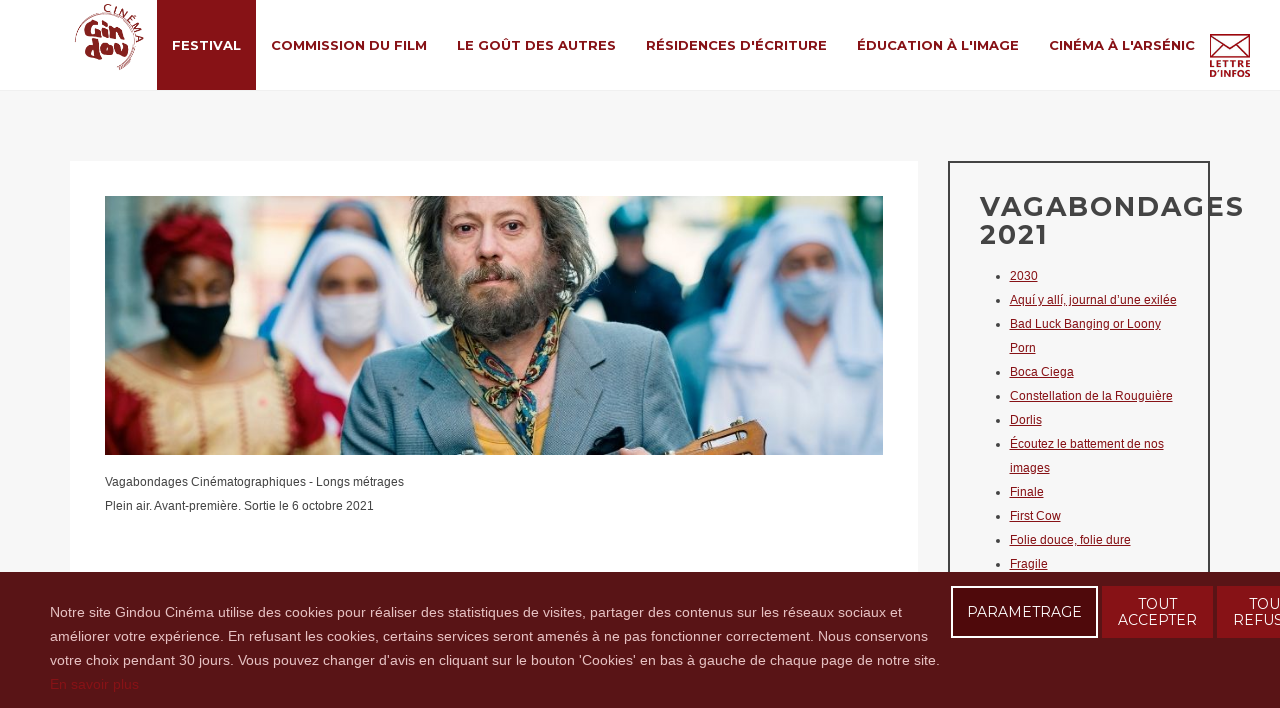

--- FILE ---
content_type: text/html; charset=utf-8
request_url: http://joomla.gindoucinema.org/index.php/festival-gindou-rencontres-cinema/59-archives-festival/gindou-2021/programmation-2021/vagabondages-2021/609-tralala.html
body_size: 11290
content:
<!DOCTYPE HTML>
<html lang="fr-fr" dir="ltr"  data-config='{"fixednav":1,"centerlogo":0,"twitter":0,"plusone":0,"facebook":0,"style":"GindouRedFestival"}'>

<head>
<meta charset="utf-8">
<meta http-equiv="X-UA-Compatible" content="IE=edge">
<meta name="viewport" content="width=device-width, initial-scale=1">
<base href="http://joomla.gindoucinema.org/index.php/festival-gindou-rencontres-cinema/59-archives-festival/gindou-2021/programmation-2021/vagabondages-2021/609-tralala.html" />
	<meta name="author" content="sandrine" />
	<title>Tralala</title>
	<link href="http://joomla.gindoucinema.org/index.php/component/search/?Itemid=107&amp;catid=59&amp;id=609&amp;format=opensearch" rel="search" title="Valider Gindou Cinéma" type="application/opensearchdescription+xml" />
	<link href="/templates/gindou/favicon.ico" rel="shortcut icon" type="image/vnd.microsoft.icon" />
	<link href="/media/template/gzip.php?responsive-tables-80b53a6b.css" rel="stylesheet" type="text/css" />
	<link href="/plugins/system/jce/css/content.css?407c59b50b774eb3736ddf5abbe127c3" rel="stylesheet" type="text/css" />
	<link href="http://joomla.gindoucinema.org/media/mod_advanced_cookies/css/style_front-end.css" rel="stylesheet" type="text/css" />
	<style type="text/css">
.hob_banner{bottom : 0!important;-webkit-animation-name: animatedown;-webkit-animation-duration: 0.8s;animation-name: animatedown;animation-duration: 0.8s}.hob_banner{background-color: #591416!important;}.text_banner{color:#e6c1c2!important;}.info_link{color:#871216!important;}#hob_copyright{color:#e6c1c2!important;}#hob_copyright a{color:#871216!important;}.btn_ok{background-color: #871216!important;border: 2px solid#871216!important;color:#ffffff!important;}.btn_ok:hover{filter: opacity(50%);background-color: #871216!important;border: 2px solid#871216!important;color:#ffffff!important;}.btn_deny{background-color: #871216!important;border: 2px solid#871216!important;color:#ffffff!important;}.btn_deny:hover{filter: opacity(50%);background-color: #871216!important;border: 2px solid#871216!important;color:#ffffff!important;}.btn_settings{background-color: #4f090b!important;border: 2px solid#ffffff!important;color:#ffffff!important;}.btn_settings:hover{filter: opacity(50%);background-color: #4f090b!important;border: 2px solid#ffffff!important;color:#ffffff!important;}#setting_btn{background-color: #871216!important;border: 2px solid#871216!important;color:#ffffff!important;}.btn_settings:hover{}.hob_modal-header{background-color: #591416!important;}#modalLabel{color:#e6c1c2!important;}#setting{left: 10px; position: fixed;}.hob_modal-content{max-width: 960px;}
	</style>
	<script type="application/json" class="joomla-script-options new">{"hobrgpdparams":["1","0","0","0","1","1","0","0","1","0","0","0","0","1","1","1","1"],"hobrgpdexpiration":"30","cookie_validation":false,"service":"[base64]","csrf.token":"f40f8f0662978ea6159f6159ff0a2374","system.paths":{"root":"","base":""}}</script>
	<script src="/media/template/gzip.php?jquery.min-65cfa32e.js" type="text/javascript"></script>
	<script src="/media/template/gzip.php?jquery-noconflict-758dc18d.js" type="text/javascript"></script>
	<script src="/media/template/gzip.php?jquery-migrate.min-1ddc66d4.js" type="text/javascript"></script>
	<script src="/media/template/gzip.php?bootstrap.min-02c512a7.js" type="text/javascript"></script>
	<script src="/media/system/js/core.js?407c59b50b774eb3736ddf5abbe127c3" type="text/javascript"></script>
	<script src="http://joomla.gindoucinema.org/media/mod_advanced_cookies/js/hobrgpdscript.js" type="text/javascript"></script>
	<script src="/media/widgetkit/uikit-9e04fb27.js" type="text/javascript"></script>
	<script src="/media/widgetkit/wk-scripts-61cd094b.js" type="text/javascript"></script>

<link rel="apple-touch-icon-precomposed" href="/templates/gindou/apple_touch_icon.png">
<link rel="stylesheet" href="/media/template/gzip.php?bootstrap-2eea059b.css">
<link rel="stylesheet" href="/media/template/gzip.php?theme-3dda2096.css">
<script src="/media/template/gzip.php?theme-a0e6b737.js"></script>
</head>

<body class="tm-sidebar-b-right tm-sidebars-1 tm-isblog  tm-article-blog tm-content-padding tm-content-boxed">

    
        <nav class="tm-navbar uk-navbar uk-navbar-attached tm-navbar-fullscreen-contrast">
        <div class="uk-container uk-container-center">
            <div class="tm-navbar-wrapper">

                                <div class="uk-text-center tm-nav-logo uk-visible-large">
                    <a class="tm-logo uk-visible-large" href="http://joomla.gindoucinema.org">
	<p><img src="/images/logos/gindou/Logo_rougeFdBlanc_105x150.png" alt="Logo rougeFdBlanc 105x150" width="77" height="77" /></p></a>
                </div>
                
                                <div class="tm-nav uk-visible-large">
                    <div class="tm-nav-wrapper tm-nav-wrapper-margin"><ul class="uk-navbar-nav uk-hidden-small">
<li class="uk-active"><a href="/index.php/festival-gindou-rencontres-cinema.html">Festival</a></li><li><a href="/index.php/commission-du-film.html">Commission du film</a></li><li><a href="/index.php/le-gout-des-autres.html">Le Goût des Autres</a></li><li><a href="/index.php/residences-d-ecriture.html">Résidences d'écriture</a></li><li><a href="/index.php/education-a-l-image.html">Éducation à l'Image</a></li><li><a href="/index.php/cinema-a-l-arsenic.html">Cinéma à l'Arsénic</a></li></ul></div>
                </div>
                
                                <a href="#offcanvas" class="uk-navbar-toggle uk-hidden-large" data-uk-offcanvas></a>
                
                
            </div>

                        <div class="tm-socialbar uk-text-center">
                
	<p><a href="/index.php/s-abonner-a-la-lettre-d-information.html"><img src="/images/Icone_lettre_d_infos.png" alt="Icone newsletter" width="67" height="75" /></a></p>            </div>
            
        </div>
    </nav>
    
    
    <div class="tm-wrapper">

        
        
        
                    <div class="tm-block tm-block-middle">
                <div>
                    <div class="uk-container uk-container-center">

                                                                            
                        <div class="tm-middle uk-grid" data-uk-grid-match data-uk-grid-margin>

                                                        <div class="tm-main uk-width-medium-3-4">

                                
                                                                <main class="tm-content">

                                    <div id="system-message-container">
</div>
<article class="uk-article" data-permalink="http://joomla.gindoucinema.org/index.php/festival-gindou-rencontres-cinema/59-archives-festival/gindou-2021/programmation-2021/vagabondages-2021/609-tralala.html">

	
	
	
						<img class="uk-align-right" src="/images/_Festival/37es_Rencontres/Vagabondages/Tralala.jpg" alt="">
			
	
		<div>
		
<p>Vagabondages Cinématographiques - Longs métrages <br />Plein air.&nbsp;Avant-première. Sortie le 6 octobre 2021</p>
<p>&nbsp;</p>
<h1>Tralala</h1>
<h3>Jean-Marie et Arnaud Larrieu</h3>
<p>France. 2021. Fiction. 2h</p>
<p><strong>Scénario</strong> : Jean-Marie et Arnaud Larrieu<br /><strong>Image</strong>&nbsp;: Jonathan Ricquebourg<br /><strong>Son</strong> : Olivier Mauvezin, Katia Boutin, Margot Testemale<br /><strong>Montage</strong> : Annette Dutertre<br /><strong>Chansons originales</strong>&nbsp;: Philippe Katerine, Bertrand Belin, Dominique A, Jeanne Cherhal, Etienne Daho, Sein<br /><strong>Production</strong>&nbsp;: SBS productions avec le soutien de la Région Occitanie<br /><strong>Interprétation</strong>&nbsp;: Mathieu Amalric, Josiane Balasko, Mélanie Thierry, Maïwenn, Bertrand Belin, Denis Lavant, Galatéa Bellugi, Jalil Lespret, Erwan Ribard</p>
<p><strong>Contact</strong>&nbsp;: Pyramide<br />pyramidefilms.com<br />Tél. +33 (0)1 42 96 01 01</p>
<p>&nbsp;</p>
<blockquote>
<p>Tralala, la quarantaine, chanteur dans les rues de Paris, croise un soir une jeune femme qui lui adresse un seul message avant de disparaitre : « Surtout ne soyez pas vous-même ». Tralala a-t-il rêvé ? Il quitte la capitale et finit par retrouver à Lourdes celle dont il est déjà amoureux. Elle ne se souvient plus de lui. Mais une émouvante sexagénaire croit reconnaître en Tralala son propre fils, Pat, disparu vingt ans avant aux Etats-Unis. Tralala décide d’endosser le « rôle ». Il va se découvrir une nouvelle famille et trouver le génie qu’il n’a jamais eu.</p>
<p><span style="color: #800000;">« Nous avons grandi à Lourdes. Cela faisait quelques années que nous pensions à y tourner à nouveau mais cela n’avait rien d’évident. La comédie musicale a tout débloqué. Jacques Demy a tourné dans des lieux de province forts, Rochefort et Cherbourg. Pour nous Lourdes c’était naturel ! Aussi, nous étions prêts à revenir en assumant notre statut de cinéastes. Nous étions comme des “demoiselles de Rochefort” qui reviendraient trente ans plus tard dans leur ville natale, après avoir “réussi” dans la capitale. <br />C’est une expérience assez étrange à notre âge. De retour à Lourdes, nous n’étions pas pris pour d’autres, comme Tralala, mais parfois nous ne reconnaissions qu’à moitié les gens. C’était troublant… Le contraire de notre personnage pour qui chaque pas est inconnu, mais qui lui est perçu comme connu. C’est un réservoir à fiction très puissant. » Jean-Marie et Arnaud Larrieu.</span></p>
</blockquote>
<p>&nbsp;</p>
<p><img style="margin-right: 17px; float: left;" src="/images/_Festival/37es_Rencontres/Vagabondages/Tralala-REA_2.jpg" alt="Tralala REA" />Jean-Marie est né en 1965, Arnaud en 1966, tous deux dans les Hautes-Pyrénées. On sait grâce à leur film documentaire, <em>Les Fenêtres sont ouvertes</em> (2005), qu’ils ont découvert le cinéma et la montagne grâce à leur grand-père, cinéaste amateur. Après des études de littérature et de philosophie, ils réalisent plusieurs courts et moyens métrages dont <em>La Brèche de Roland</em>, qui marque leur première collaboration avec Mathieu Amalric (Quinzaine des Réalisateurs 2000). Puis suivent les longs métrages, <em>Un homme, un vrai</em> (2003), <em>Peindre ou faire l’amour</em>, avec Daniel Auteuil et Sabine Azéma, en Compétition au festival de Cannes 2005, <em>Le Voyage aux Pyrénées</em> (Quinzaine des Réalisateurs 2008), une comédie délirante, <em>Les Derniers jours du monde</em>, un film d’anticipation d’après le roman de Dominique Noguez, et le glacial <em>L’Amour est un crime parfait</em>, adapté de Philippe Djian. L’iconoclaste<em> 21 Nuits avec Pattie</em> en 2015 obtient le Prix du scénario au festival de Saint Sébastien en 2015. <em>Tralala</em> était présenté en sélection officielle lors du festival de Cannes 2021. Arnaud et Jean-Marie Larrieu étaient les invités d’honneur des Rencontres Cinéma de Gindou en 2019.</p> 	</div>
	
	
	
	
	
	
	
</article>
                                </main>
                                
                                
                            </div>
                            
                                                                                                                                            <aside class="tm-sidebar-b uk-width-medium-1-4"><div class="uk-panel uk-panel-box uk-panel-box-secondary"><h3 class="uk-panel-title">Vagabondages 2021</h3><ul class="category-module mod-list">
						<li>
									<a class="mod-articles-category-title " href="/index.php/festival-gindou-rencontres-cinema/59-archives-festival/gindou-2021/programmation-2021/vagabondages-2021/638-2030.html">2030</a>
				
				
				
				
				
				
				
							</li>
					<li>
									<a class="mod-articles-category-title " href="/index.php/festival-gindou-rencontres-cinema/59-archives-festival/gindou-2021/programmation-2021/vagabondages-2021/637-aqui-y-alli-journal-d-une-exilee.html">Aquí y allí, journal d’une exilée</a>
				
				
				
				
				
				
				
							</li>
					<li>
									<a class="mod-articles-category-title " href="/index.php/festival-gindou-rencontres-cinema/59-archives-festival/gindou-2021/programmation-2021/vagabondages-2021/621-bad-luck-banging-or-loony-porn.html">Bad Luck Banging or Loony Porn</a>
				
				
				
				
				
				
				
							</li>
					<li>
									<a class="mod-articles-category-title " href="/index.php/festival-gindou-rencontres-cinema/59-archives-festival/gindou-2021/programmation-2021/vagabondages-2021/655-boca-ciega.html">Boca Ciega</a>
				
				
				
				
				
				
				
							</li>
					<li>
									<a class="mod-articles-category-title " href="/index.php/festival-gindou-rencontres-cinema/59-archives-festival/gindou-2021/programmation-2021/vagabondages-2021/634-la-constellation-de-la-rouguiere.html">Constellation de la Rouguière</a>
				
				
				
				
				
				
				
							</li>
					<li>
									<a class="mod-articles-category-title " href="/index.php/festival-gindou-rencontres-cinema/59-archives-festival/gindou-2021/programmation-2021/vagabondages-2021/639-dorlis.html">Dorlis</a>
				
				
				
				
				
				
				
							</li>
					<li>
									<a class="mod-articles-category-title " href="/index.php/festival-gindou-rencontres-cinema/59-archives-festival/gindou-2021/programmation-2021/vagabondages-2021/654-ecoutez-le-battement-de-nos-images.html">Écoutez le battement de nos images</a>
				
				
				
				
				
				
				
							</li>
					<li>
									<a class="mod-articles-category-title " href="/index.php/festival-gindou-rencontres-cinema/59-archives-festival/gindou-2021/programmation-2021/vagabondages-2021/640-finale.html">Finale</a>
				
				
				
				
				
				
				
							</li>
					<li>
									<a class="mod-articles-category-title " href="/index.php/festival-gindou-rencontres-cinema/59-archives-festival/gindou-2021/programmation-2021/vagabondages-2021/591-first-cow.html">First Cow</a>
				
				
				
				
				
				
				
							</li>
					<li>
									<a class="mod-articles-category-title " href="/index.php/festival-gindou-rencontres-cinema/59-archives-festival/gindou-2021/programmation-2021/vagabondages-2021/641-folie-douce-folie-dure.html">Folie douce, folie dure</a>
				
				
				
				
				
				
				
							</li>
					<li>
									<a class="mod-articles-category-title " href="/index.php/festival-gindou-rencontres-cinema/59-archives-festival/gindou-2021/programmation-2021/vagabondages-2021/593-fragile.html">Fragile</a>
				
				
				
				
				
				
				
							</li>
					<li>
									<a class="mod-articles-category-title " href="/index.php/festival-gindou-rencontres-cinema/59-archives-festival/gindou-2021/programmation-2021/vagabondages-2021/635-front-interieur.html">Front intérieur (Le)</a>
				
				
				
				
				
				
				
							</li>
					<li>
									<a class="mod-articles-category-title " href="/index.php/festival-gindou-rencontres-cinema/59-archives-festival/gindou-2021/programmation-2021/vagabondages-2021/604-gaza-mon-amour.html">Gaza mon amour</a>
				
				
				
				
				
				
				
							</li>
					<li>
									<a class="mod-articles-category-title " href="/index.php/festival-gindou-rencontres-cinema/59-archives-festival/gindou-2021/programmation-2021/vagabondages-2021/606-gege.html">Gégé</a>
				
				
				
				
				
				
				
							</li>
					<li>
									<a class="mod-articles-category-title " href="/index.php/festival-gindou-rencontres-cinema/59-archives-festival/gindou-2021/programmation-2021/vagabondages-2021/642-la-grande-nuit.html">Grande nuit (La)</a>
				
				
				
				
				
				
				
							</li>
					<li>
									<a class="mod-articles-category-title " href="/index.php/festival-gindou-rencontres-cinema/59-archives-festival/gindou-2021/programmation-2021/vagabondages-2021/622-les-harmonies-invisibles.html">Harmonies invisibles (Les)</a>
				
				
				
				
				
				
				
							</li>
					<li>
									<a class="mod-articles-category-title " href="/index.php/festival-gindou-rencontres-cinema/59-archives-festival/gindou-2021/programmation-2021/vagabondages-2021/643-l-inspection.html">Inspection (L')</a>
				
				
				
				
				
				
				
							</li>
					<li>
									<a class="mod-articles-category-title " href="/index.php/festival-gindou-rencontres-cinema/59-archives-festival/gindou-2021/programmation-2021/vagabondages-2021/633-jet-lag.html">Jet Lag</a>
				
				
				
				
				
				
				
							</li>
					<li>
									<a class="mod-articles-category-title " href="/index.php/festival-gindou-rencontres-cinema/59-archives-festival/gindou-2021/programmation-2021/vagabondages-2021/636-la-ou-il-est.html">LÀ, OÙ IL EST</a>
				
				
				
				
				
				
				
							</li>
					<li>
									<a class="mod-articles-category-title " href="/index.php/festival-gindou-rencontres-cinema/59-archives-festival/gindou-2021/programmation-2021/vagabondages-2021/594-leur-algerie.html">Leur Algérie</a>
				
				
				
				
				
				
				
							</li>
					<li>
									<a class="mod-articles-category-title " href="/index.php/festival-gindou-rencontres-cinema/59-archives-festival/gindou-2021/programmation-2021/vagabondages-2021/623-luzzu.html">Luzzu</a>
				
				
				
				
				
				
				
							</li>
					<li>
									<a class="mod-articles-category-title " href="/index.php/festival-gindou-rencontres-cinema/59-archives-festival/gindou-2021/programmation-2021/vagabondages-2021/632-ma-vie-en-chantier.html">Ma vie en chantier</a>
				
				
				
				
				
				
				
							</li>
					<li>
									<a class="mod-articles-category-title " href="/index.php/festival-gindou-rencontres-cinema/59-archives-festival/gindou-2021/programmation-2021/vagabondages-2021/628-maitres.html">Maîtres</a>
				
				
				
				
				
				
				
							</li>
					<li>
									<a class="mod-articles-category-title " href="/index.php/festival-gindou-rencontres-cinema/59-archives-festival/gindou-2021/programmation-2021/vagabondages-2021/644-malabar.html">Malabar</a>
				
				
				
				
				
				
				
							</li>
					<li>
									<a class="mod-articles-category-title " href="/index.php/festival-gindou-rencontres-cinema/59-archives-festival/gindou-2021/programmation-2021/vagabondages-2021/630-maman-pleut-des-cordes.html">Maman pleut des cordes</a>
				
				
				
				
				
				
				
							</li>
					<li>
									<a class="mod-articles-category-title " href="/index.php/festival-gindou-rencontres-cinema/59-archives-festival/gindou-2021/programmation-2021/vagabondages-2021/607-moving-on.html">Moving On</a>
				
				
				
				
				
				
				
							</li>
					<li>
									<a class="mod-articles-category-title " href="/index.php/festival-gindou-rencontres-cinema/59-archives-festival/gindou-2021/programmation-2021/vagabondages-2021/595-notturno.html">Notturno</a>
				
				
				
				
				
				
				
							</li>
					<li>
									<a class="mod-articles-category-title " href="/index.php/festival-gindou-rencontres-cinema/59-archives-festival/gindou-2021/programmation-2021/vagabondages-2021/624-nous.html">Nous</a>
				
				
				
				
				
				
				
							</li>
					<li>
									<a class="mod-articles-category-title " href="/index.php/festival-gindou-rencontres-cinema/59-archives-festival/gindou-2021/programmation-2021/vagabondages-2021/597-la-nuit-des-rois.html">Nuit des rois (La)</a>
				
				
				
				
				
				
				
							</li>
					<li>
									<a class="mod-articles-category-title " href="/index.php/festival-gindou-rencontres-cinema/59-archives-festival/gindou-2021/programmation-2021/vagabondages-2021/596-le-peuple-loup.html">Peuple Loup (Le)</a>
				
				
				
				
				
				
				
							</li>
					<li>
									<a class="mod-articles-category-title " href="/index.php/festival-gindou-rencontres-cinema/59-archives-festival/gindou-2021/programmation-2021/vagabondages-2021/598-residue.html">Residue</a>
				
				
				
				
				
				
				
							</li>
					<li>
									<a class="mod-articles-category-title " href="/index.php/festival-gindou-rencontres-cinema/59-archives-festival/gindou-2021/programmation-2021/vagabondages-2021/629-the-last-ones.html">The Last Ones</a>
				
				
				
				
				
				
				
							</li>
					<li>
									<a class="mod-articles-category-title " href="/index.php/festival-gindou-rencontres-cinema/59-archives-festival/gindou-2021/programmation-2021/vagabondages-2021/625-the-whaler-boy.html">The Whaler Boy</a>
				
				
				
				
				
				
				
							</li>
					<li>
									<a class="mod-articles-category-title " href="/index.php/festival-gindou-rencontres-cinema/59-archives-festival/gindou-2021/programmation-2021/vagabondages-2021/645-timoun-aw.html">Timoun-Aw</a>
				
				
				
				
				
				
				
							</li>
					<li>
									<a class="mod-articles-category-title active" href="/index.php/festival-gindou-rencontres-cinema/59-archives-festival/gindou-2021/programmation-2021/vagabondages-2021/609-tralala.html">Tralala</a>
				
				
				
				
				
				
				
							</li>
					<li>
									<a class="mod-articles-category-title " href="/index.php/festival-gindou-rencontres-cinema/59-archives-festival/gindou-2021/programmation-2021/vagabondages-2021/599-une-vie-demente.html">Une vie démente</a>
				
				
				
				
				
				
				
							</li>
					<li>
									<a class="mod-articles-category-title " href="/index.php/festival-gindou-rencontres-cinema/59-archives-festival/gindou-2021/programmation-2021/vagabondages-2021/626-uzi.html">Uzi</a>
				
				
				
				
				
				
				
							</li>
					<li>
									<a class="mod-articles-category-title " href="/index.php/festival-gindou-rencontres-cinema/59-archives-festival/gindou-2021/programmation-2021/vagabondages-2021/608-vedette.html">Vedette</a>
				
				
				
				
				
				
				
							</li>
					<li>
									<a class="mod-articles-category-title " href="/index.php/festival-gindou-rencontres-cinema/59-archives-festival/gindou-2021/programmation-2021/vagabondages-2021/627-la-voix-d-aida.html">Voix d'Aïda (La)</a>
				
				
				
				
				
				
				
							</li>
					<li>
									<a class="mod-articles-category-title " href="/index.php/festival-gindou-rencontres-cinema/59-archives-festival/gindou-2021/programmation-2021/vagabondages-2021/605-ziyara.html">Ziyara</a>
				
				
				
				
				
				
				
							</li>
			</ul>
</div>
<div class="uk-panel uk-panel-box uk-panel-box-secondary"><h3 class="uk-panel-title"><i class="uk-icon-archive"></i> Archives festival</h3><ul class="category-module mod-list">
						<li>
									<a class="mod-articles-category-title " href="/index.php/festival-gindou-rencontres-cinema/77-archives-festival/festival-2024/934-festival-gindou-2024.html">2024 : programme</a>
				
				
				
				
				
				
				
							</li>
					<li>
									<a class="mod-articles-category-title " href="/index.php/festival-gindou-rencontres-cinema/77-archives-festival/festival-2024/925-40es-rencontres-gindou-la-presse.html">2024 : presse</a>
				
				
				
				
				
				
				
							</li>
					<li>
									<a class="mod-articles-category-title " href="/index.php/festival-gindou-rencontres-cinema/77-archives-festival/festival-2024/988-photos-gindou-24.html">2024 : photos</a>
				
				
				
				
				
				
				
							</li>
					<li>
									<a class="mod-articles-category-title " href="/index.php/festival-gindou-rencontres-cinema/75-archives-festival/festival-2023/824-festival-gindou-2023.html">2023 : programme</a>
				
				
				
				
				
				
				
							</li>
					<li>
									<a class="mod-articles-category-title " href="/index.php/festival-gindou-rencontres-cinema/75-archives-festival/festival-2023/921-39es-rencontres-gindou-la-presse.html">2023 : presse</a>
				
				
				
				
				
				
				
							</li>
					<li>
									<a class="mod-articles-category-title " href="/index.php/festival-gindou-rencontres-cinema/75-archives-festival/festival-2023/883-photos-39es-rencontres-2.html">2023 : photos</a>
				
				
				
				
				
				
				
							</li>
					<li>
									<a class="mod-articles-category-title " href="/index.php/festival-gindou-rencontres-cinema/75-archives-festival/festival-2023/919-invites-39es-rencontres-gindou.html">2023 : invités</a>
				
				
				
				
				
				
				
							</li>
					<li>
									<a class="mod-articles-category-title " href="/index.php/festival-gindou-rencontres-cinema/62-archives-festival/festival-2022/760-programme-38es-rencontres.html">2022 : programme</a>
				
				
				
				
				
				
				
							</li>
					<li>
									<a class="mod-articles-category-title " href="/index.php/festival-gindou-rencontres-cinema/62-archives-festival/festival-2022/677-38es-rencontres-gindou-la-presse.html">2022 : presse</a>
				
				
				
				
				
				
				
							</li>
					<li>
									<a class="mod-articles-category-title " href="/index.php/festival-gindou-rencontres-cinema/62-archives-festival/festival-2022/809-photos-38es-rencontres.html">2022 : photos</a>
				
				
				
				
				
				
				
							</li>
					<li>
									<a class="mod-articles-category-title " href="/index.php/festival-gindou-rencontres-cinema/62-archives-festival/festival-2022/808-38es-rencontres-gindou-nos-invites.html">2022 : invités</a>
				
				
				
				
				
				
				
							</li>
					<li>
									<a class="mod-articles-category-title " href="/index.php/festival-gindou-rencontres-cinema/55-archives-festival/gindou-2021/657-programmation-gindou-37es.html">2021 : programme</a>
				
				
				
				
				
				
				
							</li>
					<li>
									<a class="mod-articles-category-title " href="/index.php/festival-gindou-rencontres-cinema/55-archives-festival/gindou-2021/676-photos-37es-rencontres-gindou.html">2021 : photos</a>
				
				
				
				
				
				
				
							</li>
					<li>
									<a class="mod-articles-category-title " href="/index.php/festival-gindou-rencontres-cinema/55-archives-festival/gindou-2021/675-37es-rencontres-gindou-nos-invites.html">2021 : invités</a>
				
				
				
				
				
				
				
							</li>
					<li>
									<a class="mod-articles-category-title " href="/index.php/festival-gindou-rencontres-cinema/50-archives-festival/festival-gindou-2020/549-festival-gindou-cinema-2020.html">2020 : programme</a>
				
				
				
				
				
				
				
							</li>
					<li>
									<a class="mod-articles-category-title " href="/index.php/festival-gindou-rencontres-cinema/42-archives-festival/gindou-2019/490-gindou-35es-2019.html">2019 : programme</a>
				
				
				
				
				
				
				
							</li>
					<li>
									<a class="mod-articles-category-title " href="/index.php/festival-gindou-rencontres-cinema/42-archives-festival/gindou-2019/491-presse-festival-gindou-35es-2019.html">2019 : presse</a>
				
				
				
				
				
				
				
							</li>
					<li>
									<a class="mod-articles-category-title " href="/index.php/festival-gindou-rencontres-cinema/42-archives-festival/gindou-2019/485-photos-35es-rencontres.html">2019 : photos</a>
				
				
				
				
				
				
				
							</li>
					<li>
									<a class="mod-articles-category-title " href="/index.php/festival-gindou-rencontres-cinema/42-archives-festival/gindou-2019/486-35es-rencontres-gindou-nos-invites.html">2019 : invités</a>
				
				
				
				
				
				
				
							</li>
					<li>
									<a class="mod-articles-category-title " href="/index.php/festival-gindou-rencontres-cinema/festival-2019-programmation.html">2018 : programme</a>
				
				
				
				
				
				
				
							</li>
					<li>
									<a class="mod-articles-category-title " href="/index.php/festival-gindou-rencontres-cinema/41-archives-festival/festival-gindou-2018/117-presse-festival-gindou-34es.html">2018 : presse</a>
				
				
				
				
				
				
				
							</li>
					<li>
									<a class="mod-articles-category-title " href="/index.php/festival-gindou-rencontres-cinema/41-archives-festival/festival-gindou-2018/264-photos-34es-rencontres-gindou.html">2018 : photos</a>
				
				
				
				
				
				
				
							</li>
					<li>
									<a class="mod-articles-category-title " href="/index.php/festival-gindou-rencontres-cinema/41-archives-festival/festival-gindou-2018/266-34es-rencontres-nos-invites.html">2018 : invités</a>
				
				
				
				
				
				
				
							</li>
			</ul>
</div>
<div class="uk-panel uk-panel-box uk-panel-box-secondary"></div>
<div class="uk-panel uk-panel-box uk-panel-box-secondary"><h3 class="uk-panel-title">Les films</h3><ul class="category-module mod-list">
						<li>
									<a class="mod-articles-category-title " href="/index.php/festival-gindou-rencontres-cinema/87-festival-2025/programmation-2025/programmation-2025-vagabondages/1044-amour-apocalypse.html">Amour apocalypse</a>
				
				
				
				
				
				
				
							</li>
					<li>
									<a class="mod-articles-category-title " href="/index.php/festival-gindou-rencontres-cinema/87-festival-2025/programmation-2025/programmation-2025-vagabondages/1045-amour-qu-il-nous-reste.html">L’Amour qu’il nous reste</a>
				
				
				
				
				
				
				
							</li>
					<li>
									<a class="mod-articles-category-title " href="/index.php/festival-gindou-rencontres-cinema/87-festival-2025/programmation-2025/programmation-2025-vagabondages/1046-camionneuse.html">Camionneuse</a>
				
				
				
				
				
				
				
							</li>
					<li>
									<a class="mod-articles-category-title " href="/index.php/festival-gindou-rencontres-cinema/87-festival-2025/programmation-2025/programmation-2025-vagabondages/1047-chemin-de-terre.html">Chemin de terre</a>
				
				
				
				
				
				
				
							</li>
					<li>
									<a class="mod-articles-category-title " href="/index.php/festival-gindou-rencontres-cinema/87-festival-2025/programmation-2025/programmation-2025-vagabondages/1048-conversations.html">Conversations</a>
				
				
				
				
				
				
				
							</li>
					<li>
									<a class="mod-articles-category-title " href="/index.php/festival-gindou-rencontres-cinema/87-festival-2025/programmation-2025/programmation-2025-vagabondages/1081-courts-metrages-cinecourt-2.html">Courts métrages CINÉCOURT 2 </a>
				
				
				
				
				
				
				
							</li>
					<li>
									<a class="mod-articles-category-title " href="/index.php/festival-gindou-rencontres-cinema/87-festival-2025/programmation-2025/programmation-2025-vagabondages/1077-courts-metrages-films-d-ecoles.html">Courts métrages - Films d'écoles </a>
				
				
				
				
				
				
				
							</li>
					<li>
									<a class="mod-articles-category-title " href="/index.php/festival-gindou-rencontres-cinema/87-festival-2025/programmation-2025/programmation-2025-vagabondages/1080-courts-metrages-jeune-public-2025.html">Courts métrages  jeune public 2025</a>
				
				
				
				
				
				
				
							</li>
					<li>
									<a class="mod-articles-category-title " href="/index.php/festival-gindou-rencontres-cinema/87-festival-2025/programmation-2025/programmation-2025-vagabondages/1079-courts-metrages-plein-air-2025.html">Courts métrages plein air 2025</a>
				
				
				
				
				
				
				
							</li>
					<li>
									<a class="mod-articles-category-title " href="/index.php/festival-gindou-rencontres-cinema/87-festival-2025/programmation-2025/programmation-2025-vagabondages/1051-des-preuves-d-amour.html">Des preuves d’amour</a>
				
				
				
				
				
				
				
							</li>
					<li>
									<a class="mod-articles-category-title " href="/index.php/festival-gindou-rencontres-cinema/87-festival-2025/programmation-2025/programmation-2025-vagabondages/1052-devant-contrechamp-de-la-retention.html">Devant - Contrechamp de la rétention</a>
				
				
				
				
				
				
				
							</li>
					<li>
									<a class="mod-articles-category-title " href="/index.php/festival-gindou-rencontres-cinema/87-festival-2025/programmation-2025/programmation-2025-vagabondages/1053-du-monde-aux-portes.html">Du monde aux portes</a>
				
				
				
				
				
				
				
							</li>
					<li>
									<a class="mod-articles-category-title " href="/index.php/festival-gindou-rencontres-cinema/87-festival-2025/programmation-2025/programmation-2025-vagabondages/1055-fantome-utile.html">Fantôme utile</a>
				
				
				
				
				
				
				
							</li>
					<li>
									<a class="mod-articles-category-title " href="/index.php/festival-gindou-rencontres-cinema/86-festival-2025/programmation-2025/programmation-2025-moreau/1035-henri.html">Henri</a>
				
				
				
				
				
				
				
							</li>
					<li>
									<a class="mod-articles-category-title " href="/index.php/festival-gindou-rencontres-cinema/88-festival-2025/programmation-2025/programmation-2025-patrimoine/1072-histoires-d-a.html">Histoires d’A.</a>
				
				
				
				
				
				
				
							</li>
					<li>
									<a class="mod-articles-category-title " href="/index.php/festival-gindou-rencontres-cinema/87-festival-2025/programmation-2025/programmation-2025-vagabondages/1056-kika.html">Kika</a>
				
				
				
				
				
				
				
							</li>
					<li>
									<a class="mod-articles-category-title " href="/index.php/festival-gindou-rencontres-cinema/87-festival-2025/programmation-2025/programmation-2025-vagabondages/1057-kontinental-25.html">Kontinental’25</a>
				
				
				
				
				
				
				
							</li>
					<li>
									<a class="mod-articles-category-title " href="/index.php/festival-gindou-rencontres-cinema/86-festival-2025/programmation-2025/programmation-2025-moreau/1043-l-envol.html">L’Envol</a>
				
				
				
				
				
				
				
							</li>
					<li>
									<a class="mod-articles-category-title " href="/index.php/festival-gindou-rencontres-cinema/87-festival-2025/programmation-2025/programmation-2025-vagabondages/1054-l-ete-de-jahia.html">L’Été de Jahia</a>
				
				
				
				
				
				
				
							</li>
					<li>
									<a class="mod-articles-category-title " href="/index.php/festival-gindou-rencontres-cinema/87-festival-2025/programmation-2025/programmation-2025-vagabondages/1049-la-danse-des-renards.html">La Danse des renards</a>
				
				
				
				
				
				
				
							</li>
					<li>
									<a class="mod-articles-category-title " href="/index.php/festival-gindou-rencontres-cinema/88-festival-2025/programmation-2025/programmation-2025-patrimoine/1071-la-derive.html">La Dérive</a>
				
				
				
				
				
				
				
							</li>
					<li>
									<a class="mod-articles-category-title " href="/index.php/festival-gindou-rencontres-cinema/86-festival-2025/programmation-2025/programmation-2025-moreau/1036-la-fiancee-du-poete.html">La Fiancée du poète</a>
				
				
				
				
				
				
				
							</li>
					<li>
									<a class="mod-articles-category-title " href="/index.php/festival-gindou-rencontres-cinema/87-festival-2025/programmation-2025/programmation-2025-vagabondages/1069-la-vie-apres-siham.html">La Vie après Siham</a>
				
				
				
				
				
				
				
							</li>
					<li>
									<a class="mod-articles-category-title " href="/index.php/festival-gindou-rencontres-cinema/87-festival-2025/programmation-2025/programmation-2025-vagabondages/1050-le-dernier-pour-la-route.html">Le Dernier pour la route</a>
				
				
				
				
				
				
				
							</li>
					<li>
									<a class="mod-articles-category-title " href="/index.php/festival-gindou-rencontres-cinema/86-festival-2025/programmation-2025/programmation-2025-moreau/1038-le-lait-de-la-tendresse-humaine.html">Le Lait de la tendresse humaine</a>
				
				
				
				
				
				
				
							</li>
					<li>
									<a class="mod-articles-category-title " href="/index.php/festival-gindou-rencontres-cinema/87-festival-2025/programmation-2025/programmation-2025-vagabondages/1063-le-secret-des-mesanges.html">Le Secret des mésanges</a>
				
				
				
				
				
				
				
							</li>
					<li>
									<a class="mod-articles-category-title " href="/index.php/festival-gindou-rencontres-cinema/87-festival-2025/programmation-2025/programmation-2025-vagabondages/1058-left-handed-girl.html">Left-Handed Girl</a>
				
				
				
				
				
				
				
							</li>
					<li>
									<a class="mod-articles-category-title " href="/index.php/festival-gindou-rencontres-cinema/87-festival-2025/programmation-2025/programmation-2025-vagabondages/1070-les-voyageurs.html">Les Voyageurs</a>
				
				
				
				
				
				
				
							</li>
					<li>
									<a class="mod-articles-category-title " href="/index.php/festival-gindou-rencontres-cinema/86-festival-2025/programmation-2025/programmation-2025-moreau/1039-louise-michel.html">Louise-Michel</a>
				
				
				
				
				
				
				
							</li>
					<li>
									<a class="mod-articles-category-title " href="/index.php/festival-gindou-rencontres-cinema/87-festival-2025/programmation-2025/programmation-2025-vagabondages/1059-love-me-tender.html">Love Me Tender</a>
				
				
				
				
				
				
				
							</li>
					<li>
									<a class="mod-articles-category-title " href="/index.php/festival-gindou-rencontres-cinema/87-festival-2025/programmation-2025/programmation-2025-vagabondages/1060-meteors.html">Météors</a>
				
				
				
				
				
				
				
							</li>
					<li>
									<a class="mod-articles-category-title " href="/index.php/festival-gindou-rencontres-cinema/88-festival-2025/programmation-2025/programmation-2025-patrimoine/1073-mystere-alexina.html">Mystère Alexina</a>
				
				
				
				
				
				
				
							</li>
					<li>
									<a class="mod-articles-category-title " href="/index.php/festival-gindou-rencontres-cinema/87-festival-2025/programmation-2025/programmation-2025-vagabondages/1061-nino.html">Nino</a>
				
				
				
				
				
				
				
							</li>
					<li>
									<a class="mod-articles-category-title " href="/index.php/festival-gindou-rencontres-cinema/86-festival-2025/programmation-2025/programmation-2025-moreau/1078-nulle-part-en-france-ya-basta.html">Nulle part en France + Ya basta !</a>
				
				
				
				
				
				
				
							</li>
					<li>
									<a class="mod-articles-category-title " href="/index.php/festival-gindou-rencontres-cinema/87-festival-2025/programmation-2025/programmation-2025-vagabondages/1062-put-your-soul-on-your-hand-and-walk.html">Put Your Soul on Your Hand and Walk</a>
				
				
				
				
				
				
				
							</li>
					<li>
									<a class="mod-articles-category-title " href="/index.php/festival-gindou-rencontres-cinema/86-festival-2025/programmation-2025/programmation-2025-moreau/1034-quand-la-mer-monte.html">Quand la mer monte…</a>
				
				
				
				
				
				
				
							</li>
					<li>
									<a class="mod-articles-category-title " href="/index.php/festival-gindou-rencontres-cinema/88-festival-2025/programmation-2025/programmation-2025-patrimoine/1074-regarde-elle-a-les-yeux-grand-ouverts.html">Regarde elle a les yeux grand ouverts</a>
				
				
				
				
				
				
				
							</li>
					<li>
									<a class="mod-articles-category-title " href="/index.php/festival-gindou-rencontres-cinema/86-festival-2025/programmation-2025/programmation-2025-moreau/1037-sans-toit-ni-loi.html">Sans toit ni loi</a>
				
				
				
				
				
				
				
							</li>
					<li>
									<a class="mod-articles-category-title " href="/index.php/festival-gindou-rencontres-cinema/86-festival-2025/programmation-2025/programmation-2025-moreau/1040-seraphine.html">Séraphine</a>
				
				
				
				
				
				
				
							</li>
					<li>
									<a class="mod-articles-category-title " href="/index.php/festival-gindou-rencontres-cinema/87-festival-2025/programmation-2025/programmation-2025-vagabondages/1064-soulevements.html">Soulèvements</a>
				
				
				
				
				
				
				
							</li>
					<li>
									<a class="mod-articles-category-title " href="/index.php/festival-gindou-rencontres-cinema/87-festival-2025/programmation-2025/programmation-2025-vagabondages/1065-soundtrack-to-a-coup-d-etat.html">Soundtrack to a Coup d’Etat</a>
				
				
				
				
				
				
				
							</li>
					<li>
									<a class="mod-articles-category-title " href="/index.php/festival-gindou-rencontres-cinema/88-festival-2025/programmation-2025/programmation-2025-patrimoine/1075-the-ballad-of-genesis-and-lady-jaye.html">The Ballad of Genesis and Lady Jaye</a>
				
				
				
				
				
				
				
							</li>
					<li>
									<a class="mod-articles-category-title " href="/index.php/festival-gindou-rencontres-cinema/87-festival-2025/programmation-2025/programmation-2025-vagabondages/1066-the-president-s-cake.html">The President’s Cake</a>
				
				
				
				
				
				
				
							</li>
					<li>
									<a class="mod-articles-category-title " href="/index.php/festival-gindou-rencontres-cinema/87-festival-2025/programmation-2025/programmation-2025-vagabondages/1067-un-feu-de-charme.html">Un feu de charme</a>
				
				
				
				
				
				
				
							</li>
					<li>
									<a class="mod-articles-category-title " href="/index.php/festival-gindou-rencontres-cinema/87-festival-2025/programmation-2025/programmation-2025-vagabondages/1068-un-simple-accident.html">Un simple accident</a>
				
				
				
				
				
				
				
							</li>
					<li>
									<a class="mod-articles-category-title " href="/index.php/festival-gindou-rencontres-cinema/88-festival-2025/programmation-2025/programmation-2025-patrimoine/1076-une-femme-est-une-femme.html">Une femme est une femme</a>
				
				
				
				
				
				
				
							</li>
					<li>
									<a class="mod-articles-category-title " href="/index.php/festival-gindou-rencontres-cinema/86-festival-2025/programmation-2025/programmation-2025-moreau/1041-voyage-en-chine.html">Voyage en Chine</a>
				
				
				
				
				
				
				
							</li>
					<li>
									<a class="mod-articles-category-title " href="/index.php/festival-gindou-rencontres-cinema/86-festival-2025/programmation-2025/programmation-2025-moreau/1042-voyage-en-chine-2.html">De toutes mes forces</a>
				
				
				
				
				
				
				
							</li>
			</ul>
</div></aside>
                                                        
                        </div>
                    </div>
                </div>
            </div>
            
        
        
        
        <div class="tm-block tm-bottom tm-block-image tm-block-divider">

                        <div class="tm-bottom-c">
                <div>
                    <div class="uk-container uk-container-center">
                        <section class="tm-bottom-c uk-grid" data-uk-grid-match="{target:'> div > .uk-panel'}" data-uk-grid-margin><div class="uk-width-1-1">
	<div class="uk-panel uk-panel-header">
<form id="search-110" class="uk-search" action="/index.php/festival-gindou-rencontres-cinema.html" method="post" role="search" data-uk-search="{'source': '/index.php/component/search/?tmpl=raw&amp;type=json&amp;ordering=&amp;searchphrase=all', 'param': 'searchword', 'msgResultsHeader': 'Résultats de la recherche', 'msgMoreResults': 'Plus de résultats', 'msgNoResults': 'Aucun résultat trouvé'}">
	<input class="uk-search-field" type="search" name="searchword" placeholder="recherche ...">
	<input type="hidden" name="task"   value="search">
	<input type="hidden" name="option" value="com_search">
	<input type="hidden" name="Itemid" value="107">
</form>
</div></div>
</section>
                    </div>
                </div>
            </div>
            
                        <footer class="tm-footer uk-text-center">

                <div class="uk-panel"><ul class="uk-subnav uk-subnav-line uk-flex-center">
<li><a href="/index.php/gindou-cinema.html">Gindou Cinéma</a></li><li><a href="/index.php/contacts.html">Contacts</a></li><li><a href="/index.php/s-abonner-a-la-lettre-d-information.html">Lettre d'infos</a></li><li><a href="/index.php/gindou-reseaux-sociaux.html">Réseaux sociaux</a></li><li><a href="/index.php/partenaires.html">Partenaires</a></li><li><a href="/index.php/adherer.html">Adhérer</a></li><li><a href="/index.php/videotheque.html">Vidéothèque</a></li><li><a href="/index.php/hommage-a-guy-cavagnac.html">Hommage à Guy Cavagnac</a></li><li><a href="/index.php/mentions-legales.html">Mentions Légales</a></li></ul></div>
<div class="uk-panel">
	<p>&nbsp;</p>
<p>Copyright © 2016 Gindou Cinéma | Gindou Cinéma -Le Bourg - 46250 Gindou | Tél. : 05 65 22 89 99 | accueil[@]gindoucinema.org</p>
<p><span style="font-size: 8pt;"><a title="Création internet, logos, carte de visite, identité visuelle, graphisme, formation, " href="/../" target="_blank">Lyncee, Infographie: PAO, Multimédia &amp; Web Design</a></span></p></div>
<div class="custom">
    
    <div id="cookie_banner" class="hob_banner">
        <div class="block_1">
            <p class="text_banner">Notre site Gindou Cinéma utilise des cookies pour réaliser des statistiques de visites, partager des contenus sur les réseaux sociaux et améliorer votre expérience. En refusant les cookies, certains services seront amenés à ne pas fonctionner correctement. Nous conservons votre choix pendant 30 jours. Vous pouvez changer d'avis en cliquant sur le bouton 'Cookies' en bas à gauche de chaque page de notre site. <a class="info_link" href="#">En savoir plus</a></p><br/>
        </div>
        <div class="block_2">
            <button id="hob_Modal_btn" class="button_custom btn_settings"
                    class="button_custom btn_settings">PARAMETRAGE</button>

            <button id="accept_all_g"
                    class="button_custom btn_ok">TOUT ACCEPTER</button>
            <button id="refuse_all_g" class="button_custom btn_deny"
                    aria-hidden="true">TOUT REFUSER</button>
        </div>
    </div>
</div>
<!-- The Modal -->
<div id="hob_Modal" class="hob_modal">

    <!-- Modal content -->
    <div class="hob_modal-content">
        <div class="hob_modal-header">
            <h3 id="modalLabel">Paramétrages de cookies</h3>
            <span class="hob_close">&times;</span>
        </div>
        <div class="hob_modal-body">
            <div class="tab">
                <button class="tablinks" onclick="openCookie(event, 'cookies1')"
                        id="defaultOpen">Cookies fonctionnels                </button>
                <button class="tablinks"
                        onclick="openCookie(event, 'cookies2')">Mesure d'audience</button>
                <button class="tablinks"
                        onclick="openCookie(event, 'cookies3')">Contenus interactifs</button>
                <button class="tablinks"
                        onclick="openCookie(event, 'cookies4')">Réseaux sociaux/Vidéos</button>
                <button class="tablinks"
                        onclick="openCookie(event, 'cookies5')">Autres cookies</button>
                                                    <button class="tablinks"
                            onclick="openCookie(event, 'cookies6')">Session</button>
                            </div>

            <div id="cookies1" class="tabcontent">
                <h3>Cookies fonctionnels</h3>
                <div><p>Ce site utilise des cookies pour assurer son bon fonctionnement et ne peuvent pas être désactivés de nos systèmes. Nous ne les utilisons pas à des fins publicitaires. Si ces cookies sont bloqués, certaines parties du site ne pourront pas fonctionner.</p></div>

                    <span style="display: none;" class="switch">
                    <input style="display: none;" id="param_switch_1" hidden checked type="checkbox"/>
                    <label style="display: none;" for="param_switch_1" hidden class="hob_modal_slider round"></label>
                    </span>
            </div>

            <div id="cookies2" class="tabcontent">
                <h3>Mesure d'audience</h3>
                <p><p>Ce site utilise des cookies de mesure et d’analyse d’audience, tels que Google Analytics et Google Ads, afin d’évaluer et d’améliorer notre site internet.</p></p>
                    <span class="switch">
                        <input id="param_switch_2" type="checkbox"/>
                    <label for="param_switch_2" class="hob_modal_slider round"></label>
                    </span>
                <ul class="unstyled service_list">                        <li class="service_intro">Google Analytics <button type="button" class="btn hob_googleanalytics">+</button>
                            <div style="display: none;" id="hob_googleanalytics" class="collapse_text"> <br/>
                            	<a style="color: #0065af!important;" href="https://policies.google.com/technologies/cookies?hl=fr">
                            		Voir le site officiel                            	</a>
                            </div>
                        </li>
                                     </ul>
            </div>
            <div id="cookies3" class="tabcontent">
                <h3>Contenus interactifs</h3>
                <p><p>Ce site utilise des composants tiers, tels que NotAllowedScriptReCAPTCHA, Google Maps, MailChimp ou Calameo, qui peuvent déposer des cookies sur votre machine. Si vous décider de bloquer un composant, le contenu ne s’affichera pas</p></p>
                <div>
                    <span class="switch">
                        <input id="param_switch_3" type="checkbox"/>
                        <label for="param_switch_3" class="hob_modal_slider round"></label>
                    </span>
                </div>
                <ul class="unstyled service_list"><li class="service_intro">re&#67;aptcha V2
                                                 <button type="button" class="btn hob_recaptchav2">+</button>
                                                   <div style="display: none;" id="hob_recaptchav2" class="collapse_text"> Pour en savoir plus, cliquez sur le lien.<br/>
                                                   <a style="color: #0065af!important;" href="https://policies.google.com/technologies/cookies?hl=fr">Voir le site officiel</a></div></li><li class="service_intro">re&#67;aptcha V3 <button type="button" class="btn hob_recaptchav3">+</button>
                                                   <div style="display: none;" id="hob_recaptchav3" class="collapse_text"> Pour en savoir plus, cliquez sur le lien.<br/>
                                                   <a style="color: #0065af!important;" href="https://policies.google.com/technologies/cookies?hl=fr">Voir le site officiel</a> </div></li></ul>

            </div>
            <div id="cookies4" class="tabcontent">
                <h3>Réseaux sociaux/Vidéos</h3>
                <p><p>Des plug-ins de réseaux sociaux et de vidéos, qui exploitent des cookies, sont présents sur ce site web. Ils permettent d’améliorer la convivialité et la promotion du site grâce à différentes interactions sociales.</p></p>
                <div>
                    <span class="switch">
                        <input id="param_switch_4" type="checkbox"/>
                        <label for="param_switch_4" class="hob_modal_slider round"></label>
                    </span>
                </div>
                <ul class="unstyled service_list"><li class="service_intro">Facebook
                                                    <button type="button" class="btn hob_facebook">+</button>
                                                       <div style="display: none;" id="hob_facebook" class="collapse_text"> Pour en savoir plus, cliquez sur le lien.<br/>
                                                       <a style="color: #0065af!important;" href="https://www.NotAllowedScriptfacebook.com/policies/cookies/">Voir le site officiel</a></div></li><li class="service_intro">Instagram
                                                    <button type="button" class="btn hob_instagram">+</button>
                                                       <div style="display: none;" id="hob_instagram" class="collapse_text"> Pour en savoir plus, cliquez sur le lien.<br/>
                                                        <a style="color: #0065af!important;" href="https://help.NotAllowedScriptinstagram.com/1896641480634370">Voir le site officiel</a></div></li><li class="service_intro">YouTube
                                                    <button type="button" class="btn hob_youtube">+</button>
                                                       <div style="display: none;" id="hob_youtube" class="collapse_text"> Pour en savoir plus, cliquez sur le lien.<br/>
                                                       <a style="color: #0065af!important;" href="https://policies.google.com/technologies/cookies?hl=fr">Voir le site officiel</a></div></li><li class="service_intro">Vimeo
                                                    <button type="button" class="btn hob_vimeo">+</button>
                                                       <div style="display: none;" id="hob_vimeo" class="collapse_text"> Pour en savoir plus, cliquez sur le lien.<br/>
                                                        <a style="color: #0065af!important;" href="https://NotAllowedScriptvimeo.com/cookie_policy">Voir le site officiel</a></div></li><li class="service_intro">Dailymotion
                                                    <button type="button" class="btn hob_dailymotion">+</button>
                                                       <div style="display: none;" id="hob_dailymotion" class="collapse_text"> Pour en savoir plus, cliquez sur le lien.<br/>
                                                       <a style="color: #0065af!important;" href="https://www.NotAllowedScriptdailymotion.com/legal/cookiemanagement">Voir le site officiel</a></div></li></ul>
            </div>
            
            
                        <div id="cookies6" class="tabcontent">
                <div>
                <h3>Session</h3>
                </div>
                <div>
                    <div class="alert alert-warning">
                                <button type="button" class="close" data-dismiss="alert">&times;</button>
                               Veuillez vous connecter pour voir vos activités!
                              </div>                </div>
            </div>
                        <div id="cookies5" class="tabcontent">
                <h3>Autres cookies</h3>
                <p><p>Ce site web utilise un certain nombre de cookies pour gérer, par exemple, les sessions utilisateurs.</p></p>
                <span class="switch">
                    <input id="param_switch_5" type="checkbox"/>
                    <label for="param_switch_5" class="hob_modal_slider round"></label>
                </span>
            </div>
        </div>
        
        <div id="hob_feet" class="hob_modal-footer">
            <button id="accept_all"
                    class="button_custom accepter_tous">Accepter tous cookies</button>
            <button id="refuse_all" class="button_custom refuse_tous"
                    aria-hidden="true">Refuser tous cookies</button>
            <button id="validation"
                    class="button_custom valider">Valider</button>
        </div>
    </div>
</div>
<script>
    function openCookie(evt, cookieName) {
        var i;
        var tabcontent = document.getElementsByClassName("tabcontent");
        for (i = 0; i < tabcontent.length; i++) {
            tabcontent[i].style.display = "none";
        }
        var tablinks = document.getElementsByClassName("tablinks");
        for (i = 0; i < tablinks.length; i++) {
            tablinks[i].className = tablinks[i].className.replace(" active", "");
        }
        document.getElementById(cookieName).style.display = "block";
        evt.currentTarget.className += " active";
    }
    document.getElementById('cookies1').style.display = "block";
</script>
                                    <div>
                        <a class="uk-button uk-button-small tm-totop-scroller" data-uk-smooth-scroll href="#"><i class="uk-icon-chevron-up"></i></a>
                    </div>
                
            </footer>
            
        </div>

        
    </div>

    <!-- Global site tag (gtag.js) - Google Analytics -->
<script async src="https://www.googletagmanager.com/gtag/js?id=UA-121092259-1"></script>
<script>
  window.dataLayer = window.dataLayer || [];
  function gtag(){dataLayer.push(arguments);}
  gtag('js', new Date());

  gtag('config', 'UA-121092259-1');
</script>
        <div id="offcanvas" class="uk-offcanvas">
        <div class="uk-offcanvas-bar"><ul class="uk-nav uk-nav-offcanvas">
<li class="uk-active"><a href="/index.php/festival-gindou-rencontres-cinema.html">Festival</a></li><li><a href="/index.php/commission-du-film.html">Commission du film</a></li><li><a href="/index.php/le-gout-des-autres.html">Le Goût des Autres</a></li><li><a href="/index.php/residences-d-ecriture.html">Résidences d'écriture</a></li><li><a href="/index.php/education-a-l-image.html">Éducation à l'Image</a></li><li><a href="/index.php/cinema-a-l-arsenic.html">Cinéma à l'Arsénic</a></li></ul></div>
    </div>
    
</body>
</html>


--- FILE ---
content_type: text/css; charset=UTF-8
request_url: http://joomla.gindoucinema.org/media/template/gzip.php?theme-3dda2096.css
body_size: 27306
content:
@import 'https://fonts.googleapis.com/css?family=Montserrat:400,700';
html{font:normal 12px / 24px Verdana,Arial,sans-serif;-webkit-text-size-adjust:100%;-ms-text-size-adjust:100%;background:#f7f7f7;color:#444}body{margin:0}a{background:transparent}a:active,a:hover{outline:0}a,.uk-link{color:#871216;text-decoration:underline;cursor:pointer}a:hover,.uk-link:hover{color:rgba(135,18,22,0.6);text-decoration:none}abbr[title]{border-bottom:1px dotted}b,strong{font-weight:bold}:not(pre)>code,:not(pre)>kbd,:not(pre)>samp{font-size:10px;font-family:Consolas,monospace,serif;color:#d05;white-space:nowrap}em{color:#000}ins{background:rgba(0,0,0,0.1);color:#444;text-decoration:none}mark{background:#ffa;color:#444}q{font-style:italic}small{font-size:80%}sub,sup{font-size:75%;line-height:0;position:relative;vertical-align:baseline}sup{top:-0.5em}sub{bottom:-0.25em}audio,canvas,iframe,img,svg,video{vertical-align:middle}audio,canvas,img,svg,video{max-width:100%;height:auto;box-sizing:border-box}.uk-img-preserve,
.uk-img-preserve audio,
.uk-img-preserve canvas,
.uk-img-preserve img,
.uk-img-preserve svg,
.uk-img-preserve
video{max-width:none}img{border:0}svg:not(:root){overflow:hidden}blockquote,figure{margin:0}p,ul,ol,dl,blockquote,pre,address,fieldset,figure{margin:0
0 15px 0}*+p,*+ul,*+ol,*+dl,*+blockquote,*+pre,*+address,*+fieldset,*+figure{margin-top:15px}h1,h2,h3,h4,h5,h6{margin:0
0 15px 0;font-family:'Montserrat';font-weight:700;color:#871216;text-transform:uppercase}*+h1,*+h2,*+h3,*+h4,*+h5,*+h6{margin-top:25px}h1,.uk-h1{font-size:31px;line-height:36px}h2,.uk-h2{font-size:21px;line-height:27px}h3,.uk-h3{font-size:14px;line-height:17px}h4,.uk-h4{font-size:12px;line-height:15px}h5,.uk-h5{font-size:10px;line-height:13px}h6,.uk-h6{font-size:8px;line-height:11px}ul,ol{padding-left:30px}ul>li>ul,ul>li>ol,ol>li>ol,ol>li>ul{margin:0}dt{font-weight:bold}dd{margin-left:0}hr{box-sizing:content-box;height:0;margin:15px
0;border:0;border-top:2px solid rgba(68,68,68,0.08)}address{font-style:normal}blockquote{padding-left:15px;border-left:5px solid rgba(68,68,68,0.08);font-size:14px;line-height:17px;font-style:italic}pre{padding:10px;background:rgba(0, 0, 0, 0.01);font:10px / 13px Consolas, monospace, serif;color:#444;-moz-tab-size:4;tab-size:4;overflow:auto;border:2px
solid rgba(68,68,68,0.08)}::-moz-selection{background:rgba(135,18,22,0.8);color:#fff;text-shadow:none}::selection{background:rgba(135,18,22,0.8);color:#fff;text-shadow:none}article,aside,details,figcaption,figure,footer,header,main,nav,section,summary{display:block}progress{vertical-align:baseline}audio:not([controls]){display:none}[hidden],template{display:none}iframe{border:0}@media screen and (max-width: 400px){@-ms-viewport{width:device-width}}a{-webkit-transition:border-color 0.1s, background 0.1s, color 0.1s ease-in-out;transition:border-color 0.1s, background 0.1s, color 0.1s ease-in-out}a:hover{text-decoration:none}h1,.uk-h1,h2,.uk-h2,h3,.uk-h3,h4,.uk-h4,h5,.uk-h5,h6,.uk-h6{letter-spacing:2px}.uk-grid{display:-ms-flexbox;display:-webkit-flex;display:flex;-ms-flex-wrap:wrap;-webkit-flex-wrap:wrap;flex-wrap:wrap;margin:0;padding:0;list-style:none}.uk-grid:before,.uk-grid:after{content:"";display:block;overflow:hidden}.uk-grid:after{clear:both}.uk-grid>*{-ms-flex:none;-webkit-flex:none;flex:none;margin:0;float:left}.uk-grid>*>:last-child{margin-bottom:0}.uk-grid{margin-left:-20px}.uk-grid>*{padding-left:20px}.uk-grid+.uk-grid,.uk-grid-margin,.uk-grid>*>.uk-panel+.uk-panel{margin-top:20px}@media (min-width: 1220px){.uk-grid{margin-left:-30px}.uk-grid>*{padding-left:30px}.uk-grid+.uk-grid,.uk-grid-margin,.uk-grid>*>.uk-panel+.uk-panel{margin-top:30px}}.uk-grid-collapse{margin-left:0}.uk-grid-collapse>*{padding-left:0}.uk-grid-collapse+.uk-grid-collapse,.uk-grid-collapse>.uk-grid-margin,.uk-grid-collapse>*>.uk-panel+.uk-panel{margin-top:0}.uk-grid-small{margin-left:-10px}.uk-grid-small>*{padding-left:10px}.uk-grid-small+.uk-grid-small,.uk-grid-small>.uk-grid-margin,.uk-grid-small>*>.uk-panel+.uk-panel{margin-top:10px}.uk-grid-medium{margin-left:-20px}.uk-grid-medium>*{padding-left:20px}.uk-grid-medium+.uk-grid-medium,.uk-grid-medium>.uk-grid-margin,.uk-grid-medium>*>.uk-panel+.uk-panel{margin-top:20px}@media (min-width: 960px){.uk-grid-large{margin-left:-30px}.uk-grid-large>*{padding-left:30px}.uk-grid-large+.uk-grid-large,.uk-grid-large-margin,.uk-grid-large>*>.uk-panel+.uk-panel{margin-top:30px}}@media (min-width: 1220px){.uk-grid-large{margin-left:-50px}.uk-grid-large>*{padding-left:50px}.uk-grid-large+.uk-grid-large,.uk-grid-large-margin,.uk-grid-large>*>.uk-panel+.uk-panel{margin-top:50px}}.uk-grid-divider:not(:empty){margin-left:-20px;margin-right:-20px}.uk-grid-divider>*{padding-left:20px;padding-right:20px}.uk-grid-divider>[class*='uk-width-1-']:not(.uk-width-1-1):nth-child(n+2),.uk-grid-divider>[class*='uk-width-2-']:nth-child(n+2),.uk-grid-divider>[class*='uk-width-3-']:nth-child(n+2),.uk-grid-divider>[class*='uk-width-4-']:nth-child(n+2),.uk-grid-divider>[class*='uk-width-5-']:nth-child(n+2),.uk-grid-divider>[class*='uk-width-6-']:nth-child(n+2),.uk-grid-divider>[class*='uk-width-7-']:nth-child(n+2),.uk-grid-divider>[class*='uk-width-8-']:nth-child(n+2),.uk-grid-divider>[class*='uk-width-9-']:nth-child(n+2){border-left:2px solid rgba(68, 68, 68, 0.08)}@media (min-width: 768px){.uk-grid-divider>[class*='uk-width-medium-']:not(.uk-width-medium-1-1):nth-child(n+2){border-left:2px solid rgba(68, 68, 68, 0.08)}}@media (min-width: 960px){.uk-grid-divider>[class*='uk-width-large-']:not(.uk-width-large-1-1):nth-child(n+2){border-left:2px solid rgba(68, 68, 68, 0.08)}}@media (min-width: 1220px){.uk-grid-divider:not(:empty){margin-left:-30px;margin-right:-30px}.uk-grid-divider>*{padding-left:30px;padding-right:30px}.uk-grid-divider:empty{margin-top:30px;margin-bottom:30px}}.uk-grid-divider:empty{margin-top:20px;margin-bottom:20px;border-top:2px solid rgba(68,68,68,0.08)}.uk-grid-match>*{display:-ms-flexbox;display:-webkit-flex;display:flex;-ms-flex-wrap:wrap;-webkit-flex-wrap:wrap;flex-wrap:wrap}.uk-grid-match>*>*{-ms-flex:none;-webkit-flex:none;flex:none;box-sizing:border-box;width:100%}[class*='uk-grid-width']>*{box-sizing:border-box;width:100%}.uk-grid-width-1-2>*{width:50%}.uk-grid-width-1-3>*{width:33.333%}.uk-grid-width-1-4>*{width:25%}.uk-grid-width-1-5>*{width:20%}.uk-grid-width-1-6>*{width:16.666%}.uk-grid-width-1-10>*{width:10%}.uk-grid-width-auto>*{width:auto}@media (min-width: 480px){.uk-grid-width-small-1-1>*{width:100%}.uk-grid-width-small-1-2>*{width:50%}.uk-grid-width-small-1-3>*{width:33.333%}.uk-grid-width-small-1-4>*{width:25%}.uk-grid-width-small-1-5>*{width:20%}.uk-grid-width-small-1-6>*{width:16.666%}.uk-grid-width-small-1-10>*{width:10%}}@media (min-width: 768px){.uk-grid-width-medium-1-1>*{width:100%}.uk-grid-width-medium-1-2>*{width:50%}.uk-grid-width-medium-1-3>*{width:33.333%}.uk-grid-width-medium-1-4>*{width:25%}.uk-grid-width-medium-1-5>*{width:20%}.uk-grid-width-medium-1-6>*{width:16.666%}.uk-grid-width-medium-1-10>*{width:10%}}@media (min-width: 960px){.uk-grid-width-large-1-1>*{width:100%}.uk-grid-width-large-1-2>*{width:50%}.uk-grid-width-large-1-3>*{width:33.333%}.uk-grid-width-large-1-4>*{width:25%}.uk-grid-width-large-1-5>*{width:20%}.uk-grid-width-large-1-6>*{width:16.666%}.uk-grid-width-large-1-10>*{width:10%}}@media (min-width: 1220px){.uk-grid-width-xlarge-1-1>*{width:100%}.uk-grid-width-xlarge-1-2>*{width:50%}.uk-grid-width-xlarge-1-3>*{width:33.333%}.uk-grid-width-xlarge-1-4>*{width:25%}.uk-grid-width-xlarge-1-5>*{width:20%}.uk-grid-width-xlarge-1-6>*{width:16.666%}.uk-grid-width-xlarge-1-10>*{width:10%}}[class*='uk-width']{box-sizing:border-box;width:100%}.uk-width-1-1{width:100%}.uk-width-1-2,.uk-width-2-4,.uk-width-3-6,.uk-width-5-10{width:50%}.uk-width-1-3,.uk-width-2-6{width:33.333%}.uk-width-2-3,.uk-width-4-6{width:66.666%}.uk-width-1-4{width:25%}.uk-width-3-4{width:75%}.uk-width-1-5,.uk-width-2-10{width:20%}.uk-width-2-5,.uk-width-4-10{width:40%}.uk-width-3-5,.uk-width-6-10{width:60%}.uk-width-4-5,.uk-width-8-10{width:80%}.uk-width-1-6{width:16.666%}.uk-width-5-6{width:83.333%}.uk-width-1-10{width:10%}.uk-width-3-10{width:30%}.uk-width-7-10{width:70%}.uk-width-9-10{width:90%}@media (min-width: 480px){.uk-width-small-1-1{width:100%}.uk-width-small-1-2,.uk-width-small-2-4,.uk-width-small-3-6,.uk-width-small-5-10{width:50%}.uk-width-small-1-3,.uk-width-small-2-6{width:33.333%}.uk-width-small-2-3,.uk-width-small-4-6{width:66.666%}.uk-width-small-1-4{width:25%}.uk-width-small-3-4{width:75%}.uk-width-small-1-5,.uk-width-small-2-10{width:20%}.uk-width-small-2-5,.uk-width-small-4-10{width:40%}.uk-width-small-3-5,.uk-width-small-6-10{width:60%}.uk-width-small-4-5,.uk-width-small-8-10{width:80%}.uk-width-small-1-6{width:16.666%}.uk-width-small-5-6{width:83.333%}.uk-width-small-1-10{width:10%}.uk-width-small-3-10{width:30%}.uk-width-small-7-10{width:70%}.uk-width-small-9-10{width:90%}}@media (min-width: 768px){.uk-width-medium-1-1{width:100%}.uk-width-medium-1-2,.uk-width-medium-2-4,.uk-width-medium-3-6,.uk-width-medium-5-10{width:50%}.uk-width-medium-1-3,.uk-width-medium-2-6{width:33.333%}.uk-width-medium-2-3,.uk-width-medium-4-6{width:66.666%}.uk-width-medium-1-4{width:25%}.uk-width-medium-3-4{width:75%}.uk-width-medium-1-5,.uk-width-medium-2-10{width:20%}.uk-width-medium-2-5,.uk-width-medium-4-10{width:40%}.uk-width-medium-3-5,.uk-width-medium-6-10{width:60%}.uk-width-medium-4-5,.uk-width-medium-8-10{width:80%}.uk-width-medium-1-6{width:16.666%}.uk-width-medium-5-6{width:83.333%}.uk-width-medium-1-10{width:10%}.uk-width-medium-3-10{width:30%}.uk-width-medium-7-10{width:70%}.uk-width-medium-9-10{width:90%}}@media (min-width: 960px){.uk-width-large-1-1{width:100%}.uk-width-large-1-2,.uk-width-large-2-4,.uk-width-large-3-6,.uk-width-large-5-10{width:50%}.uk-width-large-1-3,.uk-width-large-2-6{width:33.333%}.uk-width-large-2-3,.uk-width-large-4-6{width:66.666%}.uk-width-large-1-4{width:25%}.uk-width-large-3-4{width:75%}.uk-width-large-1-5,.uk-width-large-2-10{width:20%}.uk-width-large-2-5,.uk-width-large-4-10{width:40%}.uk-width-large-3-5,.uk-width-large-6-10{width:60%}.uk-width-large-4-5,.uk-width-large-8-10{width:80%}.uk-width-large-1-6{width:16.666%}.uk-width-large-5-6{width:83.333%}.uk-width-large-1-10{width:10%}.uk-width-large-3-10{width:30%}.uk-width-large-7-10{width:70%}.uk-width-large-9-10{width:90%}}@media (min-width: 1220px){.uk-width-xlarge-1-1{width:100%}.uk-width-xlarge-1-2,.uk-width-xlarge-2-4,.uk-width-xlarge-3-6,.uk-width-xlarge-5-10{width:50%}.uk-width-xlarge-1-3,.uk-width-xlarge-2-6{width:33.333%}.uk-width-xlarge-2-3,.uk-width-xlarge-4-6{width:66.666%}.uk-width-xlarge-1-4{width:25%}.uk-width-xlarge-3-4{width:75%}.uk-width-xlarge-1-5,.uk-width-xlarge-2-10{width:20%}.uk-width-xlarge-2-5,.uk-width-xlarge-4-10{width:40%}.uk-width-xlarge-3-5,.uk-width-xlarge-6-10{width:60%}.uk-width-xlarge-4-5,.uk-width-xlarge-8-10{width:80%}.uk-width-xlarge-1-6{width:16.666%}.uk-width-xlarge-5-6{width:83.333%}.uk-width-xlarge-1-10{width:10%}.uk-width-xlarge-3-10{width:30%}.uk-width-xlarge-7-10{width:70%}.uk-width-xlarge-9-10{width:90%}}@media (min-width: 768px){[class*='uk-push-'],[class*='uk-pull-']{position:relative}.uk-push-1-2,.uk-push-2-4,.uk-push-3-6,.uk-push-5-10{left:50%}.uk-push-1-3,.uk-push-2-6{left:33.333%}.uk-push-2-3,.uk-push-4-6{left:66.666%}.uk-push-1-4{left:25%}.uk-push-3-4{left:75%}.uk-push-1-5,.uk-push-2-10{left:20%}.uk-push-2-5,.uk-push-4-10{left:40%}.uk-push-3-5,.uk-push-6-10{left:60%}.uk-push-4-5,.uk-push-8-10{left:80%}.uk-push-1-6{left:16.666%}.uk-push-5-6{left:83.333%}.uk-push-1-10{left:10%}.uk-push-3-10{left:30%}.uk-push-7-10{left:70%}.uk-push-9-10{left:90%}.uk-pull-1-2,.uk-pull-2-4,.uk-pull-3-6,.uk-pull-5-10{left:-50%}.uk-pull-1-3,.uk-pull-2-6{left:-33.333%}.uk-pull-2-3,.uk-pull-4-6{left:-66.666%}.uk-pull-1-4{left:-25%}.uk-pull-3-4{left:-75%}.uk-pull-1-5,.uk-pull-2-10{left:-20%}.uk-pull-2-5,.uk-pull-4-10{left:-40%}.uk-pull-3-5,.uk-pull-6-10{left:-60%}.uk-pull-4-5,.uk-pull-8-10{left:-80%}.uk-pull-1-6{left:-16.666%}.uk-pull-5-6{left:-83.333%}.uk-pull-1-10{left:-10%}.uk-pull-3-10{left:-30%}.uk-pull-7-10{left:-70%}.uk-pull-9-10{left:-90%}}.uk-panel{display:block;position:relative}.uk-panel,.uk-panel:hover{text-decoration:none}.uk-panel:before,.uk-panel:after{content:"";display:table}.uk-panel:after{clear:both}.uk-panel>:not(.uk-panel-title):last-child{margin-bottom:0}.uk-panel-title{margin-top:0;margin-bottom:15px;font-size:14px;line-height:17px;font-weight:700;text-transform:uppercase;color:#871216}.uk-panel-badge{position:absolute;top:0;right:0;z-index:1}.uk-panel-teaser{margin-bottom:15px}.uk-panel-body{padding:30px}.uk-panel-box{padding:30px;background:#fff;color:#444}.uk-panel-box-hover:hover{color:#444}.uk-panel-box .uk-panel-title{color:#871216}.uk-panel-box .uk-panel-badge{top:10px;right:10px}.uk-panel-box>.uk-panel-teaser{margin-top:-30px;margin-left:-30px;margin-right:-30px}.uk-panel-box>.uk-nav-side{margin:0
-30px}.uk-panel-box-primary{background-color:#871216;color:#fff}.uk-panel-box-primary
a{color:#fff}.uk-panel-box-primary a:hover{color:rgba(255, 255, 255, 0.8)}.uk-panel-box-primary .uk-button,
.uk-panel-box-primary .uk-icon-button{border-color:#fff;color:#fff}.uk-panel-box-primary .uk-button:hover,
.uk-panel-box-primary .uk-icon-button:hover,
.uk-panel-box-primary .uk-button:focus,
.uk-panel-box-primary .uk-icon-button:focus{background:#fff;border-color:transparent;color:#871216}.uk-panel-box-primary .uk-button:active,
.uk-panel-box-primary .uk-icon-button:active,
.uk-panel-box-primary .uk-button.uk-active,
.uk-panel-box-primary .uk-icon-button.uk-active{background-color:rgba(255, 255, 255, 0.8)}.uk-panel-box-primary .uk-button-success,
.uk-panel-box-primary .uk-button-danger{background:none}.uk-panel-box-primary-hover:hover{color:#fff}.uk-panel-box-primary .uk-panel-title{color:#fff}.uk-panel-box-secondary{background-color:rgba(0, 0, 0, 0);color:#444;border:2px
solid #444}.uk-panel-box-secondary-hover:hover{color:#444}.uk-panel-box-secondary .uk-panel-title{color:#871216}.uk-panel-hover{padding:30px;color:#444}.uk-panel-hover:hover{background:#fff;color:#444}.uk-panel-hover .uk-panel-badge{top:10px;right:10px}.uk-panel-hover>.uk-panel-teaser{margin-top:-30px;margin-left:-30px;margin-right:-30px}.uk-panel-header .uk-panel-title{padding-bottom:10px;border-bottom:2px solid #444;color:#871216}.uk-panel-space{padding:30px}.uk-panel-space .uk-panel-badge{top:30px;right:30px}.uk-panel+.uk-panel-divider{margin-top:40px !important}.uk-panel+.uk-panel-divider:before{content:"";display:block;position:absolute;top:-20px;left:0;right:0;border-top:2px solid rgba(68, 68, 68, 0.08)}@media (min-width: 1220px){.uk-panel+.uk-panel-divider{margin-top:60px !important}.uk-panel+.uk-panel-divider:before{top:-30px}}.uk-block{position:relative;box-sizing:border-box;padding-top:20px;padding-bottom:20px}@media (min-width: 768px){.uk-block{padding-top:50px;padding-bottom:50px}}.uk-block:before,.uk-block:after{content:"";display:table}.uk-block:after{clear:both}.uk-block>:last-child{margin-bottom:0}.uk-block-large{padding-top:20px;padding-bottom:20px}@media (min-width: 768px){.uk-block-large{padding-top:50px;padding-bottom:50px}}@media (min-width: 960px){.uk-block-large{padding-top:100px;padding-bottom:100px}}.uk-block-default{background:#f7f7f7}.uk-block-muted{background:#f9f9f9}.uk-block-primary{background:#00a8e6}.uk-block-secondary{background:#222}.uk-block-default+.uk-block-default,.uk-block-muted+.uk-block-muted,.uk-block-primary+.uk-block-primary,.uk-block-secondary+.uk-block-secondary{padding-top:0}.uk-article:before,.uk-article:after{content:"";display:table}.uk-article:after{clear:both}.uk-article>:last-child{margin-bottom:0}.uk-article+.uk-article{margin-top:25px}.uk-article-title{font-size:19px;line-height:22px;font-weight:700;text-transform:uppercase}.uk-article-title
a{color:inherit;text-decoration:none}.uk-article-meta{font-size:12px;line-height:24px;color:#444}.uk-article-lead{color:#444;font-size:15px;line-height:20px;font-weight:normal;font-style:italic}.uk-article-divider{margin-bottom:25px;border-color:rgba(68,68,68,0.08)}*+.uk-article-divider{margin-top:25px}.uk-comment-header{margin-bottom:15px}.uk-comment-header:before,.uk-comment-header:after{content:"";display:table}.uk-comment-header:after{clear:both}.uk-comment-avatar{margin-right:15px;float:left}.uk-comment-title{margin:5px
0 0 0;font-size:13px;line-height:18px}.uk-comment-meta{margin:2px
0 0 0;font-size:10px;line-height:13px;color:rgba(68,68,68,0.25);font-style:italic}.uk-comment-meta.uk-subnav>li,.uk-comment-meta.uk-subnav>li>a,.uk-comment-meta.uk-subnav>li>span{font-size:10px}.uk-comment-body>:last-child{margin-bottom:0}.uk-comment-list{padding:0;list-style:none}.uk-comment-list .uk-comment+ul{margin:15px
0 0 0;list-style:none}.uk-comment-list > li:nth-child(n+2),
.uk-comment-list .uk-comment+ul>li:nth-child(n+2){margin-top:15px}@media (min-width: 768px){.uk-comment-list .uk-comment+ul{padding-left:100px}}.uk-comment-primary .uk-comment-header{padding:15px;border:2px
solid rgba(68,68,68,0.08)}.uk-cover-background{background-position:50% 50%;background-size:cover;background-repeat:no-repeat}.uk-cover{overflow:hidden}.uk-cover-object{width:auto;height:auto;min-width:100%;min-height:100%;max-width:none;position:relative;left:50%;top:50%;-webkit-transform:translate(-50%,-50%);transform:translate(-50%,-50%)}[data-uk-cover]{position:relative;left:50%;top:50%;-webkit-transform:translate(-50%, -50%);transform:translate(-50%, -50%)}.uk-nav,
.uk-nav
ul{margin:0;padding:0;list-style:none}.uk-nav li>a{display:block;text-decoration:none}.uk-nav>li>a{padding:5px
0}.uk-nav
ul{padding-left:15px}.uk-nav ul
a{padding:2px
0}.uk-nav li>a>div{font-size:10px;line-height:15px}.uk-nav-header{padding:5px
0;font-size:12px;font-weight:700;font-family:'Montserrat';text-transform:uppercase}.uk-nav-header:not(:first-child){margin-top:15px}.uk-nav-divider{margin:9px
0}ul.uk-nav-sub{padding:5px
0 5px 10px;padding:5px
10px}.uk-nav-parent-icon>.uk-parent>a:after{content:"\f104";width:24px;margin-right:-5px;float:right;font-family:FontAwesome;text-align:center}.uk-nav-parent-icon>.uk-parent.uk-open>a:after{content:"\f107"}.uk-nav-side>li>a{color:rgba(135,18,22,0.6)}.uk-nav-side>li>a:hover,.uk-nav-side>li>a:focus{background:rgba(255,255,255,0);color:#444;outline:none}.uk-nav-side>li.uk-active>a{background:rgba(0, 0, 0, 0);color:#444}.uk-nav-side .uk-nav-header{color:#871216}.uk-nav-side .uk-nav-divider{border-top:2px solid rgba(68, 68, 68, 0.08)}.uk-nav-side ul
a{color:#871216}.uk-nav-side ul a:hover{color:rgba(135,18,22,0.6)}.uk-nav-dropdown>li>a{color:#fff}.uk-nav-dropdown>li>a:hover,.uk-nav-dropdown>li>a:focus{background:rgba(0, 0, 0, 0);color:#444;outline:none}.uk-nav-dropdown .uk-nav-header{color:#871216}.uk-nav-dropdown .uk-nav-divider{border-top:2px solid rgba(68, 68, 68, 0.08)}.uk-nav-dropdown ul
a{color:#fff}.uk-nav-dropdown ul a:hover{color:#fff}.uk-nav-navbar>li>a{color:#fff}.uk-nav-navbar>li>a:hover,.uk-nav-navbar>li>a:focus{background:rgba(255, 253, 253, 0);color:#fff;outline:none}.uk-nav-navbar .uk-nav-header{color:#871216}.uk-nav-navbar .uk-nav-divider{border-top:2px solid #fff}.uk-nav-navbar ul
a{color:#fff}.uk-nav-navbar ul a:hover{color:#fff}.uk-nav-offcanvas>li>a{color:rgba(255, 255, 255, 0.8);padding:10px
30px}.uk-nav-offcanvas > .uk-open > a,
html:not(.uk-touch) .uk-nav-offcanvas > li > a:hover,
html:not(.uk-touch) .uk-nav-offcanvas>li>a:focus{background:rgba(0, 0, 0, 0);color:rgba(255, 255, 255, 0.5);outline:none}html .uk-nav.uk-nav-offcanvas>li.uk-active>a{background:rgba(255, 255, 255, 0.08);color:rgba(255, 255, 255, 0.5)}.uk-nav-offcanvas .uk-nav-header{color:rgba(255, 255, 255, 0.8);padding-left:30px}.uk-nav-offcanvas .uk-nav-divider{border-top:2px solid #262626}.uk-nav-offcanvas ul
a{color:rgba(255, 255, 255, 0.5)}html:not(.uk-touch) .uk-nav-offcanvas ul a:hover{color:rgba(255,255,255,0.8)}.uk-nav>li.uk-active>a,.uk-nav-dropdown>li.uk-active>a{color:#fff}.uk-panel-box .uk-nav-side,
body .uk-dropdown .uk-nav{margin:0}.uk-panel-box .uk-nav-side>li>a{padding-left:0}.uk-nav-offcanvas ul.uk-nav-sub{padding-left:40px}.uk-navbar{background:rgba(253,252,252,0.26);color:#871216}.uk-navbar:before,.uk-navbar:after{content:"";display:table}.uk-navbar:after{clear:both}.uk-navbar-nav{margin:0;padding:0;list-style:none;float:left}.uk-navbar-nav>li{float:left;position:relative}.uk-navbar-nav>li>a{display:block;box-sizing:border-box;text-decoration:none;height:90px;padding:0
15px;line-height:90px;color:#871216;font-size:13px;font-family:'Montserrat';font-weight:600;text-transform:uppercase}.uk-navbar-nav>li>a[href='#']{cursor:text}.uk-navbar-nav>li:hover>a,.uk-navbar-nav>li>a:focus,.uk-navbar-nav>li.uk-open>a{background-color:#fff;color:#fff;outline:none}.uk-navbar-nav>li>a:active{background-color:rgba(253,252,252,0.26);color:#5a0c0f}.uk-navbar-nav>li.uk-active>a{background-color:rgba(253, 252, 252, 0.26);color:#fff}.uk-navbar-nav .uk-navbar-nav-subtitle{line-height:78px}.uk-navbar-nav-subtitle>div{margin-top:-31.5px;font-size:10px;line-height:12px}.uk-navbar-content,.uk-navbar-brand,.uk-navbar-toggle{box-sizing:border-box;display:block;height:90px;padding:0
15px;float:left}.uk-navbar-content:before,.uk-navbar-brand:before,.uk-navbar-toggle:before{content:'';display:inline-block;height:100%;vertical-align:middle}.uk-navbar-content+.uk-navbar-content:not(.uk-navbar-center){padding-left:0}.uk-navbar-content>a:not([class]){color:#871216}.uk-navbar-content>a:not([class]):hover{color:rgba(135,18,22,0.7)}.uk-navbar-brand{font-size:14px;color:#444;text-decoration:none}.uk-navbar-brand:hover,.uk-navbar-brand:focus{color:transparent;text-decoration:none;outline:none}.uk-navbar-toggle{font-size:14px;color:#444;text-decoration:none}.uk-navbar-toggle:hover,.uk-navbar-toggle:focus{color:#444;text-decoration:none;outline:none}.uk-navbar-toggle:after{content:"\f0c9";font-family:FontAwesome;vertical-align:middle}.uk-navbar-toggle-alt:after{content:"\f002"}.uk-navbar-center{float:none;text-align:center;max-width:50%;margin-left:auto;margin-right:auto}.uk-navbar-flip{float:right}.uk-navbar-attached{background:#fff;border-bottom:1px solid rgba(68, 68, 68, 0.08)}.uk-navbar-attached .uk-navbar-nav > li:hover > a,
.uk-navbar-attached .uk-navbar-nav > li > a:focus,
.uk-navbar-attached .uk-navbar-nav>li.uk-open>a{background-color:#871216}.uk-navbar-attached .uk-navbar-nav>li>a:active{background-color:#fff}.uk-navbar-attached .uk-navbar-nav>li.uk-active>a{background-color:#871216}.uk-subnav{display:-ms-flexbox;display:-webkit-flex;display:flex;-ms-flex-wrap:wrap;-webkit-flex-wrap:wrap;flex-wrap:wrap;margin-left:-10px;margin-top:-10px;padding:0;list-style:none}.uk-subnav>*{-ms-flex:none;-webkit-flex:none;flex:none;padding-left:10px;margin-top:10px;position:relative}.uk-subnav:before,.uk-subnav:after{content:"";display:block;overflow:hidden}.uk-subnav:after{clear:both}.uk-subnav>*{float:left}.uk-subnav>*>*{display:inline-block;color:#444;text-decoration:none}.uk-subnav>*>:hover,.uk-subnav>*>:focus{color:rgba(135,18,22,0.6);text-decoration:none}.uk-subnav>.uk-active>*{color:rgba(135,18,22,0.6)}.uk-subnav-line>:before{content:"";display:inline-block;height:10px;vertical-align:middle}.uk-subnav-line>:nth-child(n+2):before{margin-right:10px;border-left:2px solid rgba(68,68,68,0.08)}.uk-subnav-pill>*>*{padding:3px
9px;border:2px
solid transparent}.uk-subnav-pill>*>:hover,.uk-subnav-pill>*>:focus{background:#871216;color:#fff;text-decoration:none;outline:none}.uk-subnav-pill>.uk-active>*{background:rgba(0,0,0,0);color:#444;border-color:#444}.uk-subnav>.uk-disabled>*{background:none;color:rgba(68,68,68,0.25);text-decoration:none;cursor:text}.uk-breadcrumb{padding:0;list-style:none;font-size:0.001px}.uk-breadcrumb>li{font-size:1rem;vertical-align:top}.uk-breadcrumb>li,.uk-breadcrumb>li>a,.uk-breadcrumb>li>span{display:inline-block}.uk-breadcrumb>li:nth-child(n+2):before{content:"\f105";display:inline-block;margin:0
8px;font-family:'FontAwesome';color:rgba(68,68,68,0.25)}.uk-breadcrumb>li:not(.uk-active)>span{color:rgba(68,68,68,0.25)}.uk-pagination{padding:0;list-style:none;text-align:center;font-size:0.001px}.uk-pagination:before,.uk-pagination:after{content:"";display:table}.uk-pagination:after{clear:both}.uk-pagination>li{display:inline-block;font-size:1rem;vertical-align:top}.uk-pagination>li:nth-child(n+2){margin-left:5px}.uk-pagination>li>a,.uk-pagination>li>span{display:inline-block;min-width:20px;padding:3px
5px;line-height:24px;text-decoration:none;box-sizing:content-box;text-align:center}.uk-pagination>li>a{background:rgba(0, 0, 0, 0);color:#444;border:2px
solid rgba(0,0,0,0)}.uk-pagination>li>a:hover,.uk-pagination>li>a:focus{background-color:rgba(0,0,0,0);color:#871216;outline:none;border-color:#871216}.uk-pagination>li>a:active{background-color:rgba(0,0,0,0);color:#5a0c0f;border-color:#5a0c0f}.uk-pagination>.uk-active>span{background:rgba(0, 0, 0, 0);color:#444;border:2px
solid #444}.uk-pagination>.uk-disabled>span{background-color:rgba(0,0,0,0);color:rgba(68,68,68,0.25)}.uk-pagination-previous{float:left}.uk-pagination-next{float:right}.uk-pagination-left{text-align:left}.uk-pagination-right{text-align:right}.uk-tab{margin:0;padding:0;list-style:none;border-bottom:2px solid #444}.uk-tab:before,.uk-tab:after{content:"";display:table}.uk-tab:after{clear:both}.uk-tab>li{margin-bottom:-2px;float:left;position:relative}.uk-tab>li>a{display:block;padding:8px
12px 8px 12px;border:2px
solid transparent;border-bottom-width:0;color:#871216;text-decoration:none}.uk-tab>li:nth-child(n+2)>a{margin-left:5px}.uk-tab>li>a:hover,.uk-tab>li>a:focus,.uk-tab>li.uk-open>a{border-color:rgba(0,0,0,0);background:#871216;color:#fff;outline:none}.uk-tab>li:not(.uk-active)>a:hover,.uk-tab>li:not(.uk-active)>a:focus,.uk-tab>li.uk-open:not(.uk-active)>a{margin-bottom:2px;padding-bottom:6px}.uk-tab>li.uk-active>a{border-color:#444;border-bottom-color:transparent;background:#f7f7f7;color:#444}.uk-tab>li.uk-disabled>a{color:rgba(68,68,68,0.25);cursor:text}.uk-tab>li.uk-disabled>a:hover,.uk-tab>li.uk-disabled>a:focus,.uk-tab>li.uk-disabled.uk-active>a{background:none;border-color:transparent}.uk-tab-flip>li{float:right}.uk-tab-flip>li:nth-child(n+2)>a{margin-left:0;margin-right:5px}.uk-tab>li.uk-tab-responsive>a{margin-left:0;margin-right:0}.uk-tab-responsive>a:before{content:"\f0c9\00a0";font-family:FontAwesome}.uk-tab-center{border-bottom:2px solid #444}.uk-tab-center-bottom{border-bottom:none;border-top:2px solid #444}.uk-tab-center:before,.uk-tab-center:after{content:"";display:table}.uk-tab-center:after{clear:both}.uk-tab-center .uk-tab{position:relative;right:50%;border:none;float:right}.uk-tab-center .uk-tab>li{position:relative;right:-50%}.uk-tab-center .uk-tab>li>a{text-align:center}.uk-tab-bottom{border-top:2px solid #444;border-bottom:none}.uk-tab-bottom>li{margin-top:-2px;margin-bottom:0}.uk-tab-bottom>li>a{padding-top:8px;padding-bottom:8px;border-bottom-width:2px;border-top-width:0}.uk-tab-bottom>li:not(.uk-active)>a:hover,.uk-tab-bottom>li:not(.uk-active)>a:focus,.uk-tab-bottom>li.uk-open:not(.uk-active)>a{margin-bottom:0;margin-top:2px;padding-bottom:8px;padding-top:6px}.uk-tab-bottom>li.uk-active>a{border-top-color:transparent;border-bottom-color:#444}.uk-tab-grid{margin-left:-5px;border-bottom:none;position:relative;z-index:0}.uk-tab-grid:before{display:block;position:absolute;left:5px;right:0;bottom:-2px;border-top:2px solid #444;z-index:-1}.uk-tab-grid>li:first-child>a{margin-left:5px}.uk-tab-grid>li>a{text-align:center}.uk-tab-grid.uk-tab-bottom{border-top:none}.uk-tab-grid.uk-tab-bottom:before{top:-2px;bottom:auto}@media (min-width: 768px){.uk-tab-left,.uk-tab-right{border-bottom:none}.uk-tab-left>li,.uk-tab-right>li{margin-bottom:0;float:none}.uk-tab-left>li>a,.uk-tab-right>li>a{padding-top:8px;padding-bottom:8px}.uk-tab-left>li:nth-child(n+2)>a,.uk-tab-right>li:nth-child(n+2)>a{margin-left:0;margin-top:5px}.uk-tab-left>li.uk-active>a,.uk-tab-right>li.uk-active>a{border-color:#444}.uk-tab-left{border-right:2px solid #444}.uk-tab-left>li{margin-right:-2px}.uk-tab-left>li>a{border-bottom-width:2px;border-right-width:0}.uk-tab-left>li:not(.uk-active)>a:hover,.uk-tab-left>li:not(.uk-active)>a:focus{margin-bottom:0;margin-right:2px;padding-bottom:8px;padding-right:10px}.uk-tab-left>li.uk-active>a{border-right-color:transparent}.uk-tab-right{border-left:2px solid #444}.uk-tab-right>li{margin-left:-2px}.uk-tab-right>li>a{border-bottom-width:2px;border-left-width:0}.uk-tab-right>li:not(.uk-active)>a:hover,.uk-tab-right>li:not(.uk-active)>a:focus{margin-bottom:0;margin-left:2px;padding-bottom:8px;padding-left:10px}.uk-tab-right>li.uk-active>a{border-left-color:transparent}}.uk-thumbnav{display:-ms-flexbox;display:-webkit-flex;display:flex;-ms-flex-wrap:wrap;-webkit-flex-wrap:wrap;flex-wrap:wrap;margin-left:-10px;margin-top:-10px;padding:0;list-style:none}.uk-thumbnav>*{-ms-flex:none;-webkit-flex:none;flex:none;padding-left:10px;margin-top:10px}.uk-thumbnav:before,.uk-thumbnav:after{content:"";display:block;overflow:hidden}.uk-thumbnav:after{clear:both}.uk-thumbnav>*{float:left}.uk-thumbnav>*>*{display:block;background:#fff}.uk-thumbnav>*>*>img{opacity:0.7;-webkit-transition:opacity 0.15s linear;transition:opacity 0.15s linear}.uk-thumbnav>*>:hover>img,.uk-thumbnav>*>:focus>img{opacity:1}.uk-thumbnav>.uk-active>*>img{opacity:1}.uk-list{padding:0;list-style:none}.uk-list>li:before,.uk-list>li:after{content:"";display:table}.uk-list>li:after{clear:both}.uk-list>li>:last-child{margin-bottom:0}.uk-list
ul{margin:0;padding-left:20px;list-style:none}.uk-list-line>li:nth-child(n+2){margin-top:5px;padding-top:5px;border-top:2px solid rgba(68,68,68,0.08)}.uk-list-striped>li{padding:5px
5px}.uk-list-striped>li:nth-of-type(odd){background:rgba(34,34,34,0.08)}.uk-list-space>li:nth-child(n+2){margin-top:10px}.uk-list>li>a{text-decoration:none}@media (min-width: 768px){.uk-description-list-horizontal{overflow:hidden}.uk-description-list-horizontal>dt{width:160px;float:left;clear:both;overflow:hidden;text-overflow:ellipsis;white-space:nowrap}.uk-description-list-horizontal>dd{margin-left:180px}}.uk-description-list-line>dt{font-weight:normal}.uk-description-list-line>dt:nth-child(n+2){margin-top:5px;padding-top:5px;border-top:2px solid rgba(68,68,68,0.08)}.uk-description-list-line>dd{color:rgba(68,68,68,0.25)}.uk-table{border-collapse:collapse;border-spacing:0;width:100%;margin-bottom:15px}*+.uk-table{margin-top:15px}.uk-table th,
.uk-table
td{padding:8px
8px}.uk-table
th{text-align:left}.uk-table
td{vertical-align:top}.uk-table thead
th{vertical-align:bottom}.uk-table caption,
.uk-table
tfoot{font-size:10px;font-style:italic}.uk-table
caption{text-align:left;color:rgba(68, 68, 68, 0.25)}.uk-table tbody tr.uk-active{background:rgba(34, 34, 34, 0.04)}.uk-table-middle,
.uk-table-middle
td{vertical-align:middle !important}.uk-table-striped tbody tr:nth-of-type(odd){background:rgba(34, 34, 34, 0.02)}.uk-table-condensed
td{padding:4px
8px}.uk-table-hover tbody tr:hover{background:rgba(34, 34, 34, 0.04)}.uk-form input,
.uk-form select,
.uk-form
textarea{box-sizing:border-box;margin:0;border-radius:0;font:inherit;color:inherit}.uk-form
select{text-transform:none}.uk-form
optgroup{font:inherit;font-weight:bold}.uk-form input::-moz-focus-inner{border:0;padding:0}.uk-form input[type="checkbox"],
.uk-form input[type="radio"]{padding:0}.uk-form input[type="checkbox"]:not(:disabled),
.uk-form input[type="radio"]:not(:disabled){cursor:pointer}.uk-form textarea,
.uk-form input:not([type]),
.uk-form input[type="text"],
.uk-form input[type="password"],
.uk-form input[type="email"],
.uk-form input[type="url"],
.uk-form input[type="search"],
.uk-form input[type="tel"],
.uk-form input[type="number"],
.uk-form input[type="datetime"]{-webkit-appearance:none}.uk-form input[type="search"]::-webkit-search-cancel-button,
.uk-form input[type="search"]::-webkit-search-decoration{-webkit-appearance:none}.uk-form input[type="number"]::-webkit-inner-spin-button,
.uk-form input[type="number"]::-webkit-outer-spin-button{height:auto}.uk-form
fieldset{border:none;margin:0;padding:0}.uk-form
textarea{overflow:auto;vertical-align:top}.uk-form ::-moz-placeholder{opacity:1}.uk-form :invalid{box-shadow:none}.uk-form input:not([type="radio"]):not([type="checkbox"]),
.uk-form
select{vertical-align:middle}.uk-form>:last-child{margin-bottom:0}.uk-form select,
.uk-form textarea,
.uk-form input:not([type]),
.uk-form input[type="text"],
.uk-form input[type="password"],
.uk-form input[type="datetime"],
.uk-form input[type="datetime-local"],
.uk-form input[type="date"],
.uk-form input[type="month"],
.uk-form input[type="time"],
.uk-form input[type="week"],
.uk-form input[type="number"],
.uk-form input[type="email"],
.uk-form input[type="url"],
.uk-form input[type="search"],
.uk-form input[type="tel"],
.uk-form input[type="color"]{height:34px;max-width:100%;padding:4px
6px;border:2px
solid #444;background:rgba(0, 0, 0, 0);color:#444;-webkit-transition:all linear 0.2s;transition:all linear 0.2s}.uk-form select:focus,
.uk-form textarea:focus,
.uk-form input:not([type]):focus,
.uk-form input[type="text"]:focus,
.uk-form input[type="password"]:focus,
.uk-form input[type="datetime"]:focus,
.uk-form input[type="datetime-local"]:focus,
.uk-form input[type="date"]:focus,
.uk-form input[type="month"]:focus,
.uk-form input[type="time"]:focus,
.uk-form input[type="week"]:focus,
.uk-form input[type="number"]:focus,
.uk-form input[type="email"]:focus,
.uk-form input[type="url"]:focus,
.uk-form input[type="search"]:focus,
.uk-form input[type="tel"]:focus,
.uk-form input[type="color"]:focus{border-color:#871216;outline:0;background:rgba(0, 0, 0, 0);color:#444}.uk-form select:disabled,
.uk-form textarea:disabled,
.uk-form input:not([type]):disabled,
.uk-form input[type="text"]:disabled,
.uk-form input[type="password"]:disabled,
.uk-form input[type="datetime"]:disabled,
.uk-form input[type="datetime-local"]:disabled,
.uk-form input[type="date"]:disabled,
.uk-form input[type="month"]:disabled,
.uk-form input[type="time"]:disabled,
.uk-form input[type="week"]:disabled,
.uk-form input[type="number"]:disabled,
.uk-form input[type="email"]:disabled,
.uk-form input[type="url"]:disabled,
.uk-form input[type="search"]:disabled,
.uk-form input[type="tel"]:disabled,
.uk-form input[type="color"]:disabled{border-color:rgba(68, 68, 68, 0.08);background-color:rgba(0, 0, 0, 0);color:rgba(68, 68, 68, 0.25)}.uk-form :-ms-input-placeholder{color:#444 !important}.uk-form ::-moz-placeholder{color:#444}.uk-form ::-webkit-input-placeholder{color:#444}.uk-form :disabled:-ms-input-placeholder{color:rgba(68, 68, 68, 0.25) !important}.uk-form :disabled::-moz-placeholder{color:rgba(68, 68, 68, 0.25)}.uk-form :disabled::-webkit-input-placeholder{color:rgba(68, 68, 68, 0.25)}.uk-form
legend{width:100%;border:0;padding:0;padding-bottom:15px;font-size:14px;line-height:28px}.uk-form legend:after{content:"";display:block;border-bottom:2px solid rgba(68,68,68,0.08);width:100%}select.uk-form-small,textarea.uk-form-small,input[type].uk-form-small,input:not([type]).uk-form-small{height:30px;padding:3px
3px;font-size:10px}select.uk-form-large,textarea.uk-form-large,input[type].uk-form-large,input:not([type]).uk-form-large{height:40px;padding:8px
6px;font-size:14px}.uk-form textarea,
.uk-form select[multiple],
.uk-form select[size]{height:auto}.uk-form-danger{border-color:#dc8d99 !important;background:rgba(0, 0, 0, 0) !important;color:#d85030 !important}.uk-form-success{border-color:#8ec73b !important;background:rgba(0, 0, 0, 0) !important;color:#659f13 !important}.uk-form-blank{border-color:transparent !important;border-style:dashed !important;background:none !important}.uk-form-blank:focus{border-color:rgba(68, 68, 68, 0.08) !important}input.uk-form-width-mini{width:40px}select.uk-form-width-mini{width:65px}.uk-form-width-small{width:130px}.uk-form-width-medium{width:200px}.uk-form-width-large{width:500px}.uk-form-row:before,.uk-form-row:after{content:"";display:table}.uk-form-row:after{clear:both}.uk-form-row+.uk-form-row{margin-top:15px}.uk-form-help-inline{display:inline-block;margin:0
0 0 10px}.uk-form-help-block{margin:5px
0 0 0}.uk-form-controls>:first-child{margin-top:0}.uk-form-controls>:last-child{margin-bottom:0}.uk-form-controls-condensed{margin:5px
0}.uk-form-stacked .uk-form-label{display:block;margin-bottom:5px;font-weight:bold}@media (max-width: 959px){.uk-form-horizontal .uk-form-label{display:block;margin-bottom:5px;font-weight:bold}}@media (min-width: 960px){.uk-form-horizontal .uk-form-label{width:200px;margin-top:5px;float:left}.uk-form-horizontal .uk-form-controls{margin-left:215px}.uk-form-horizontal .uk-form-controls-text{padding-top:5px}}.uk-form-icon{display:inline-block;position:relative;max-width:100%}.uk-form-icon>[class*='uk-icon-']{position:absolute;top:50%;width:30px;margin-top:-6px;font-size:12px;color:rgba(68,68,68,0.25);text-align:center;pointer-events:none}.uk-form-icon:not(.uk-form-icon-flip)>input{padding-left:30px !important}.uk-form-icon-flip>[class*='uk-icon-']{right:0}.uk-form-icon-flip>input{padding-right:30px !important}.uk-button::-moz-focus-inner{border:0;padding:0}.uk-button{-webkit-appearance:none;margin:0;border:none;overflow:visible;font:inherit;color:#444;text-transform:none;display:inline-block;box-sizing:border-box;padding:0
12px;background:rgba(0, 0, 0, 0);vertical-align:middle;line-height:30px;min-height:30px;font-size:0.6rem;text-decoration:none;text-align:center;border:2px
solid #444;font-family:'Montserrat';font-weight:400;text-transform:uppercase;letter-spacing:2px;-webkit-transition:border-color 0.1s, background 0.1s, color 0.1s ease-in-out;transition:border-color 0.1s, background 0.1s, color 0.1s ease-in-out}.uk-button:not(:disabled){cursor:pointer}.uk-button:hover,.uk-button:focus{background-color:#871216;color:#fff;outline:none;text-decoration:none;border-color:transparent}.uk-button:active,.uk-button.uk-active{background-color:#5a0c0f;color:#fff}.uk-button-primary{background-color:#871216;color:#fff;border-color:transparent}.uk-button-primary:hover,.uk-button-primary:focus{background-color:#5a0c0f;color:#fff}.uk-button-primary:active,.uk-button-primary.uk-active{background-color:#44090b;color:#fff}.uk-button-success{background-color:#a3c47b;color:#fff;border-color:transparent}.uk-button-success:hover,.uk-button-success:focus{background-color:#8ab458;color:#fff}.uk-button-success:active,.uk-button-success.uk-active{background-color:#7ea84b;color:#fff}.uk-button-danger{background-color:#db4159;color:#fff;border-color:transparent}.uk-button-danger:hover,.uk-button-danger:focus{background-color:#c4253e;color:#fff}.uk-button-danger:active,.uk-button-danger.uk-active{background-color:#ae2137;color:#fff}.uk-button:disabled{background-color:rgba(0,0,0,0);color:rgba(68,68,68,0.25);border-color:transparent}.uk-button-link,.uk-button-link:hover,.uk-button-link:focus,.uk-button-link:active,.uk-button-link.uk-active,.uk-button-link:disabled{border-color:transparent;background:none;text-decoration:underline}.uk-button-link{color:#871216}.uk-button-link:hover,.uk-button-link:focus,.uk-button-link:active,.uk-button-link.uk-active{color:rgba(135,18,22,0.6);text-decoration:none}.uk-button-link:disabled{color:rgba(68,68,68,0.25)}.uk-button-link:focus{outline:1px
dotted}.uk-button-mini{min-height:20px;padding:0
6px;line-height:20px;font-size:7px}.uk-button-small{min-height:26px;padding:0
10px;line-height:26px;font-size:8px}.uk-button-large{min-height:36px;padding:0
15px;line-height:36px;font-size:10px}.uk-button-group{display:inline-block;vertical-align:middle;position:relative;font-size:0.001px;white-space:nowrap}.uk-button-group>*{display:inline-block}.uk-button-group .uk-button{vertical-align:top}.uk-button-dropdown{display:inline-block;vertical-align:middle;position:relative}.uk-button-link:disabled{text-decoration:none}.uk-button-group > .uk-button:not(.uk-button-success):not(.uk-button-primary):not(.uk-button-danger):nth-child(n+2),
.uk-button-group > div:nth-child(n+2) .uk-button:not(.uk-button-success):not(.uk-button-primary):not(.uk-button-danger){border-left-width:0}.uk-button-group .uk-button:not(.uk-button-success):not(.uk-button-primary):not(.uk-button-danger):not(:disabled):hover,
.uk-button-group .uk-button:not(.uk-button-success):not(.uk-button-primary):not(.uk-button-danger):not(:disabled):focus{background-color:#444}.uk-button-group .uk-button:not(.uk-button-success):not(.uk-button-primary):not(.uk-button-danger):not(:disabled):active,
.uk-button-group .uk-button:not(.uk-button-success):not(.uk-button-primary):not(.uk-button-danger):not(:disabled).uk-active{background-color:#2b2b2b;border-color:#2b2b2b}.uk-button-group .uk-button:not(.uk-button-success):not(.uk-button-primary):not(.uk-button-danger):not(:disabled):active:not(:last-child),
.uk-button-group .uk-button:not(.uk-button-success):not(.uk-button-primary):not(.uk-button-danger):not(:disabled).uk-active:not(:last-child){border-right-color:#444}@font-face{font-family:'FontAwesome';src:url("/templates/gindou/warp/vendor/uikit/fonts/fontawesome-webfont.woff2") format('woff2'), url("/templates/gindou/warp/vendor/uikit/fonts/fontawesome-webfont.woff") format("woff"), url("/templates/gindou/warp/vendor/uikit/fonts/fontawesome-webfont.ttf") format("truetype");font-weight:normal;font-style:normal}[class*='uk-icon-']{font-family:FontAwesome;display:inline-block;font-weight:normal;font-style:normal;line-height:1;-webkit-font-smoothing:antialiased;-moz-osx-font-smoothing:grayscale}[class*='uk-icon-'],[class*='uk-icon-']:hover,[class*='uk-icon-']:focus{text-decoration:none}.uk-icon-small{font-size:150%;vertical-align:-10%}.uk-icon-medium{font-size:200%;vertical-align:-16%}.uk-icon-large{font-size:250%;vertical-align:-22%}.uk-icon-justify{width:1em;text-align:center}.uk-icon-spin{display:inline-block;-webkit-animation:uk-rotate 2s infinite linear;animation:uk-rotate 2s infinite linear}.uk-icon-hover{color:#444}.uk-icon-hover:hover{color:#871216}.uk-icon-button{box-sizing:border-box;display:inline-block;width:40px;height:40px;border-radius:0;background:rgba(0, 0, 0, 0);line-height:40px;color:#444;font-size:20px;text-align:center;border:2px
solid #444;line-height:36px;text-decoration:none}.uk-icon-button:hover,.uk-icon-button:focus{background-color:#871216;color:#fff;outline:none;border-color:transparent}.uk-icon-button:active{background-color:#5a0c0f;color:#fff;border-color:transparent}.uk-icon-glass:before{content:"\f000"}.uk-icon-music:before{content:"\f001"}.uk-icon-search:before{content:"\f002"}.uk-icon-envelope-o:before{content:"\f003"}.uk-icon-heart:before{content:"\f004"}.uk-icon-star:before{content:"\f005"}.uk-icon-star-o:before{content:"\f006"}.uk-icon-user:before{content:"\f007"}.uk-icon-film:before{content:"\f008"}.uk-icon-th-large:before{content:"\f009"}.uk-icon-th:before{content:"\f00a"}.uk-icon-th-list:before{content:"\f00b"}.uk-icon-check:before{content:"\f00c"}.uk-icon-remove:before,.uk-icon-close:before,.uk-icon-times:before{content:"\f00d"}.uk-icon-search-plus:before{content:"\f00e"}.uk-icon-search-minus:before{content:"\f010"}.uk-icon-power-off:before{content:"\f011"}.uk-icon-signal:before{content:"\f012"}.uk-icon-gear:before,.uk-icon-cog:before{content:"\f013"}.uk-icon-trash-o:before{content:"\f014"}.uk-icon-home:before{content:"\f015"}.uk-icon-file-o:before{content:"\f016"}.uk-icon-clock-o:before{content:"\f017"}.uk-icon-road:before{content:"\f018"}.uk-icon-download:before{content:"\f019"}.uk-icon-arrow-circle-o-down:before{content:"\f01a"}.uk-icon-arrow-circle-o-up:before{content:"\f01b"}.uk-icon-inbox:before{content:"\f01c"}.uk-icon-play-circle-o:before{content:"\f01d"}.uk-icon-rotate-right:before,.uk-icon-repeat:before{content:"\f01e"}.uk-icon-refresh:before{content:"\f021"}.uk-icon-list-alt:before{content:"\f022"}.uk-icon-lock:before{content:"\f023"}.uk-icon-flag:before{content:"\f024"}.uk-icon-headphones:before{content:"\f025"}.uk-icon-volume-off:before{content:"\f026"}.uk-icon-volume-down:before{content:"\f027"}.uk-icon-volume-up:before{content:"\f028"}.uk-icon-qrcode:before{content:"\f029"}.uk-icon-barcode:before{content:"\f02a"}.uk-icon-tag:before{content:"\f02b"}.uk-icon-tags:before{content:"\f02c"}.uk-icon-book:before{content:"\f02d"}.uk-icon-bookmark:before{content:"\f02e"}.uk-icon-print:before{content:"\f02f"}.uk-icon-camera:before{content:"\f030"}.uk-icon-font:before{content:"\f031"}.uk-icon-bold:before{content:"\f032"}.uk-icon-italic:before{content:"\f033"}.uk-icon-text-height:before{content:"\f034"}.uk-icon-text-width:before{content:"\f035"}.uk-icon-align-left:before{content:"\f036"}.uk-icon-align-center:before{content:"\f037"}.uk-icon-align-right:before{content:"\f038"}.uk-icon-align-justify:before{content:"\f039"}.uk-icon-list:before{content:"\f03a"}.uk-icon-dedent:before,.uk-icon-outdent:before{content:"\f03b"}.uk-icon-indent:before{content:"\f03c"}.uk-icon-video-camera:before{content:"\f03d"}.uk-icon-photo:before,.uk-icon-image:before,.uk-icon-picture-o:before{content:"\f03e"}.uk-icon-pencil:before{content:"\f040"}.uk-icon-map-marker:before{content:"\f041"}.uk-icon-adjust:before{content:"\f042"}.uk-icon-tint:before{content:"\f043"}.uk-icon-edit:before,.uk-icon-pencil-square-o:before{content:"\f044"}.uk-icon-share-square-o:before{content:"\f045"}.uk-icon-check-square-o:before{content:"\f046"}.uk-icon-arrows:before{content:"\f047"}.uk-icon-step-backward:before{content:"\f048"}.uk-icon-fast-backward:before{content:"\f049"}.uk-icon-backward:before{content:"\f04a"}.uk-icon-play:before{content:"\f04b"}.uk-icon-pause:before{content:"\f04c"}.uk-icon-stop:before{content:"\f04d"}.uk-icon-forward:before{content:"\f04e"}.uk-icon-fast-forward:before{content:"\f050"}.uk-icon-step-forward:before{content:"\f051"}.uk-icon-eject:before{content:"\f052"}.uk-icon-chevron-left:before{content:"\f053"}.uk-icon-chevron-right:before{content:"\f054"}.uk-icon-plus-circle:before{content:"\f055"}.uk-icon-minus-circle:before{content:"\f056"}.uk-icon-times-circle:before{content:"\f057"}.uk-icon-check-circle:before{content:"\f058"}.uk-icon-question-circle:before{content:"\f059"}.uk-icon-info-circle:before{content:"\f05a"}.uk-icon-crosshairs:before{content:"\f05b"}.uk-icon-times-circle-o:before{content:"\f05c"}.uk-icon-check-circle-o:before{content:"\f05d"}.uk-icon-ban:before{content:"\f05e"}.uk-icon-arrow-left:before{content:"\f060"}.uk-icon-arrow-right:before{content:"\f061"}.uk-icon-arrow-up:before{content:"\f062"}.uk-icon-arrow-down:before{content:"\f063"}.uk-icon-mail-forward:before,.uk-icon-share:before{content:"\f064"}.uk-icon-expand:before{content:"\f065"}.uk-icon-compress:before{content:"\f066"}.uk-icon-plus:before{content:"\f067"}.uk-icon-minus:before{content:"\f068"}.uk-icon-asterisk:before{content:"\f069"}.uk-icon-exclamation-circle:before{content:"\f06a"}.uk-icon-gift:before{content:"\f06b"}.uk-icon-leaf:before{content:"\f06c"}.uk-icon-fire:before{content:"\f06d"}.uk-icon-eye:before{content:"\f06e"}.uk-icon-eye-slash:before{content:"\f070"}.uk-icon-warning:before,.uk-icon-exclamation-triangle:before{content:"\f071"}.uk-icon-plane:before{content:"\f072"}.uk-icon-calendar:before{content:"\f073"}.uk-icon-random:before{content:"\f074"}.uk-icon-comment:before{content:"\f075"}.uk-icon-magnet:before{content:"\f076"}.uk-icon-chevron-up:before{content:"\f077"}.uk-icon-chevron-down:before{content:"\f078"}.uk-icon-retweet:before{content:"\f079"}.uk-icon-shopping-cart:before{content:"\f07a"}.uk-icon-folder:before{content:"\f07b"}.uk-icon-folder-open:before{content:"\f07c"}.uk-icon-arrows-v:before{content:"\f07d"}.uk-icon-arrows-h:before{content:"\f07e"}.uk-icon-bar-chart-o:before,.uk-icon-bar-chart:before{content:"\f080"}.uk-icon-twitter-square:before{content:"\f081"}.uk-icon-facebook-square:before{content:"\f082"}.uk-icon-camera-retro:before{content:"\f083"}.uk-icon-key:before{content:"\f084"}.uk-icon-gears:before,.uk-icon-cogs:before{content:"\f085"}.uk-icon-comments:before{content:"\f086"}.uk-icon-thumbs-o-up:before{content:"\f087"}.uk-icon-thumbs-o-down:before{content:"\f088"}.uk-icon-star-half:before{content:"\f089"}.uk-icon-heart-o:before{content:"\f08a"}.uk-icon-sign-out:before{content:"\f08b"}.uk-icon-linkedin-square:before{content:"\f08c"}.uk-icon-thumb-tack:before{content:"\f08d"}.uk-icon-external-link:before{content:"\f08e"}.uk-icon-sign-in:before{content:"\f090"}.uk-icon-trophy:before{content:"\f091"}.uk-icon-github-square:before{content:"\f092"}.uk-icon-upload:before{content:"\f093"}.uk-icon-lemon-o:before{content:"\f094"}.uk-icon-phone:before{content:"\f095"}.uk-icon-square-o:before{content:"\f096"}.uk-icon-bookmark-o:before{content:"\f097"}.uk-icon-phone-square:before{content:"\f098"}.uk-icon-twitter:before{content:"\f099"}.uk-icon-facebook-f:before,.uk-icon-facebook:before{content:"\f09a"}.uk-icon-github:before{content:"\f09b"}.uk-icon-unlock:before{content:"\f09c"}.uk-icon-credit-card:before{content:"\f09d"}.uk-icon-rss:before{content:"\f09e"}.uk-icon-hdd-o:before{content:"\f0a0"}.uk-icon-bullhorn:before{content:"\f0a1"}.uk-icon-bell:before{content:"\f0f3"}.uk-icon-certificate:before{content:"\f0a3"}.uk-icon-hand-o-right:before{content:"\f0a4"}.uk-icon-hand-o-left:before{content:"\f0a5"}.uk-icon-hand-o-up:before{content:"\f0a6"}.uk-icon-hand-o-down:before{content:"\f0a7"}.uk-icon-arrow-circle-left:before{content:"\f0a8"}.uk-icon-arrow-circle-right:before{content:"\f0a9"}.uk-icon-arrow-circle-up:before{content:"\f0aa"}.uk-icon-arrow-circle-down:before{content:"\f0ab"}.uk-icon-globe:before{content:"\f0ac"}.uk-icon-wrench:before{content:"\f0ad"}.uk-icon-tasks:before{content:"\f0ae"}.uk-icon-filter:before{content:"\f0b0"}.uk-icon-briefcase:before{content:"\f0b1"}.uk-icon-arrows-alt:before{content:"\f0b2"}.uk-icon-group:before,.uk-icon-users:before{content:"\f0c0"}.uk-icon-chain:before,.uk-icon-link:before{content:"\f0c1"}.uk-icon-cloud:before{content:"\f0c2"}.uk-icon-flask:before{content:"\f0c3"}.uk-icon-cut:before,.uk-icon-scissors:before{content:"\f0c4"}.uk-icon-copy:before,.uk-icon-files-o:before{content:"\f0c5"}.uk-icon-paperclip:before{content:"\f0c6"}.uk-icon-save:before,.uk-icon-floppy-o:before{content:"\f0c7"}.uk-icon-square:before{content:"\f0c8"}.uk-icon-navicon:before,.uk-icon-reorder:before,.uk-icon-bars:before{content:"\f0c9"}.uk-icon-list-ul:before{content:"\f0ca"}.uk-icon-list-ol:before{content:"\f0cb"}.uk-icon-strikethrough:before{content:"\f0cc"}.uk-icon-underline:before{content:"\f0cd"}.uk-icon-table:before{content:"\f0ce"}.uk-icon-magic:before{content:"\f0d0"}.uk-icon-truck:before{content:"\f0d1"}.uk-icon-pinterest:before{content:"\f0d2"}.uk-icon-pinterest-square:before{content:"\f0d3"}.uk-icon-google-plus-square:before{content:"\f0d4"}.uk-icon-google-plus:before{content:"\f0d5"}.uk-icon-money:before{content:"\f0d6"}.uk-icon-caret-down:before{content:"\f0d7"}.uk-icon-caret-up:before{content:"\f0d8"}.uk-icon-caret-left:before{content:"\f0d9"}.uk-icon-caret-right:before{content:"\f0da"}.uk-icon-columns:before{content:"\f0db"}.uk-icon-unsorted:before,.uk-icon-sort:before{content:"\f0dc"}.uk-icon-sort-down:before,.uk-icon-sort-desc:before{content:"\f0dd"}.uk-icon-sort-up:before,.uk-icon-sort-asc:before{content:"\f0de"}.uk-icon-envelope:before{content:"\f0e0"}.uk-icon-linkedin:before{content:"\f0e1"}.uk-icon-rotate-left:before,.uk-icon-undo:before{content:"\f0e2"}.uk-icon-legal:before,.uk-icon-gavel:before{content:"\f0e3"}.uk-icon-dashboard:before,.uk-icon-tachometer:before{content:"\f0e4"}.uk-icon-comment-o:before{content:"\f0e5"}.uk-icon-comments-o:before{content:"\f0e6"}.uk-icon-flash:before,.uk-icon-bolt:before{content:"\f0e7"}.uk-icon-sitemap:before{content:"\f0e8"}.uk-icon-umbrella:before{content:"\f0e9"}.uk-icon-paste:before,.uk-icon-clipboard:before{content:"\f0ea"}.uk-icon-lightbulb-o:before{content:"\f0eb"}.uk-icon-exchange:before{content:"\f0ec"}.uk-icon-cloud-download:before{content:"\f0ed"}.uk-icon-cloud-upload:before{content:"\f0ee"}.uk-icon-user-md:before{content:"\f0f0"}.uk-icon-stethoscope:before{content:"\f0f1"}.uk-icon-suitcase:before{content:"\f0f2"}.uk-icon-bell-o:before{content:"\f0a2"}.uk-icon-coffee:before{content:"\f0f4"}.uk-icon-cutlery:before{content:"\f0f5"}.uk-icon-file-text-o:before{content:"\f0f6"}.uk-icon-building-o:before{content:"\f0f7"}.uk-icon-hospital-o:before{content:"\f0f8"}.uk-icon-ambulance:before{content:"\f0f9"}.uk-icon-medkit:before{content:"\f0fa"}.uk-icon-fighter-jet:before{content:"\f0fb"}.uk-icon-beer:before{content:"\f0fc"}.uk-icon-h-square:before{content:"\f0fd"}.uk-icon-plus-square:before{content:"\f0fe"}.uk-icon-angle-double-left:before{content:"\f100"}.uk-icon-angle-double-right:before{content:"\f101"}.uk-icon-angle-double-up:before{content:"\f102"}.uk-icon-angle-double-down:before{content:"\f103"}.uk-icon-angle-left:before{content:"\f104"}.uk-icon-angle-right:before{content:"\f105"}.uk-icon-angle-up:before{content:"\f106"}.uk-icon-angle-down:before{content:"\f107"}.uk-icon-desktop:before{content:"\f108"}.uk-icon-laptop:before{content:"\f109"}.uk-icon-tablet:before{content:"\f10a"}.uk-icon-mobile-phone:before,.uk-icon-mobile:before{content:"\f10b"}.uk-icon-circle-o:before{content:"\f10c"}.uk-icon-quote-left:before{content:"\f10d"}.uk-icon-quote-right:before{content:"\f10e"}.uk-icon-spinner:before{content:"\f110"}.uk-icon-circle:before{content:"\f111"}.uk-icon-mail-reply:before,.uk-icon-reply:before{content:"\f112"}.uk-icon-github-alt:before{content:"\f113"}.uk-icon-folder-o:before{content:"\f114"}.uk-icon-folder-open-o:before{content:"\f115"}.uk-icon-smile-o:before{content:"\f118"}.uk-icon-frown-o:before{content:"\f119"}.uk-icon-meh-o:before{content:"\f11a"}.uk-icon-gamepad:before{content:"\f11b"}.uk-icon-keyboard-o:before{content:"\f11c"}.uk-icon-flag-o:before{content:"\f11d"}.uk-icon-flag-checkered:before{content:"\f11e"}.uk-icon-terminal:before{content:"\f120"}.uk-icon-code:before{content:"\f121"}.uk-icon-mail-reply-all:before,.uk-icon-reply-all:before{content:"\f122"}.uk-icon-star-half-empty:before,.uk-icon-star-half-full:before,.uk-icon-star-half-o:before{content:"\f123"}.uk-icon-location-arrow:before{content:"\f124"}.uk-icon-crop:before{content:"\f125"}.uk-icon-code-fork:before{content:"\f126"}.uk-icon-unlink:before,.uk-icon-chain-broken:before{content:"\f127"}.uk-icon-question:before{content:"\f128"}.uk-icon-info:before{content:"\f129"}.uk-icon-exclamation:before{content:"\f12a"}.uk-icon-superscript:before{content:"\f12b"}.uk-icon-subscript:before{content:"\f12c"}.uk-icon-eraser:before{content:"\f12d"}.uk-icon-puzzle-piece:before{content:"\f12e"}.uk-icon-microphone:before{content:"\f130"}.uk-icon-microphone-slash:before{content:"\f131"}.uk-icon-shield:before{content:"\f132"}.uk-icon-calendar-o:before{content:"\f133"}.uk-icon-fire-extinguisher:before{content:"\f134"}.uk-icon-rocket:before{content:"\f135"}.uk-icon-maxcdn:before{content:"\f136"}.uk-icon-chevron-circle-left:before{content:"\f137"}.uk-icon-chevron-circle-right:before{content:"\f138"}.uk-icon-chevron-circle-up:before{content:"\f139"}.uk-icon-chevron-circle-down:before{content:"\f13a"}.uk-icon-html5:before{content:"\f13b"}.uk-icon-css3:before{content:"\f13c"}.uk-icon-anchor:before{content:"\f13d"}.uk-icon-unlock-alt:before{content:"\f13e"}.uk-icon-bullseye:before{content:"\f140"}.uk-icon-ellipsis-h:before{content:"\f141"}.uk-icon-ellipsis-v:before{content:"\f142"}.uk-icon-rss-square:before{content:"\f143"}.uk-icon-play-circle:before{content:"\f144"}.uk-icon-ticket:before{content:"\f145"}.uk-icon-minus-square:before{content:"\f146"}.uk-icon-minus-square-o:before{content:"\f147"}.uk-icon-level-up:before{content:"\f148"}.uk-icon-level-down:before{content:"\f149"}.uk-icon-check-square:before{content:"\f14a"}.uk-icon-pencil-square:before{content:"\f14b"}.uk-icon-external-link-square:before{content:"\f14c"}.uk-icon-share-square:before{content:"\f14d"}.uk-icon-compass:before{content:"\f14e"}.uk-icon-toggle-down:before,.uk-icon-caret-square-o-down:before{content:"\f150"}.uk-icon-toggle-up:before,.uk-icon-caret-square-o-up:before{content:"\f151"}.uk-icon-toggle-right:before,.uk-icon-caret-square-o-right:before{content:"\f152"}.uk-icon-euro:before,.uk-icon-eur:before{content:"\f153"}.uk-icon-gbp:before{content:"\f154"}.uk-icon-dollar:before,.uk-icon-usd:before{content:"\f155"}.uk-icon-rupee:before,.uk-icon-inr:before{content:"\f156"}.uk-icon-cny:before,.uk-icon-rmb:before,.uk-icon-yen:before,.uk-icon-jpy:before{content:"\f157"}.uk-icon-ruble:before,.uk-icon-rouble:before,.uk-icon-rub:before{content:"\f158"}.uk-icon-won:before,.uk-icon-krw:before{content:"\f159"}.uk-icon-bitcoin:before,.uk-icon-btc:before{content:"\f15a"}.uk-icon-file:before{content:"\f15b"}.uk-icon-file-text:before{content:"\f15c"}.uk-icon-sort-alpha-asc:before{content:"\f15d"}.uk-icon-sort-alpha-desc:before{content:"\f15e"}.uk-icon-sort-amount-asc:before{content:"\f160"}.uk-icon-sort-amount-desc:before{content:"\f161"}.uk-icon-sort-numeric-asc:before{content:"\f162"}.uk-icon-sort-numeric-desc:before{content:"\f163"}.uk-icon-thumbs-up:before{content:"\f164"}.uk-icon-thumbs-down:before{content:"\f165"}.uk-icon-youtube-square:before{content:"\f166"}.uk-icon-youtube:before{content:"\f167"}.uk-icon-xing:before{content:"\f168"}.uk-icon-xing-square:before{content:"\f169"}.uk-icon-youtube-play:before{content:"\f16a"}.uk-icon-dropbox:before{content:"\f16b"}.uk-icon-stack-overflow:before{content:"\f16c"}.uk-icon-instagram:before{content:"\f16d"}.uk-icon-flickr:before{content:"\f16e"}.uk-icon-adn:before{content:"\f170"}.uk-icon-bitbucket:before{content:"\f171"}.uk-icon-bitbucket-square:before{content:"\f172"}.uk-icon-tumblr:before{content:"\f173"}.uk-icon-tumblr-square:before{content:"\f174"}.uk-icon-long-arrow-down:before{content:"\f175"}.uk-icon-long-arrow-up:before{content:"\f176"}.uk-icon-long-arrow-left:before{content:"\f177"}.uk-icon-long-arrow-right:before{content:"\f178"}.uk-icon-apple:before{content:"\f179"}.uk-icon-windows:before{content:"\f17a"}.uk-icon-android:before{content:"\f17b"}.uk-icon-linux:before{content:"\f17c"}.uk-icon-dribbble:before{content:"\f17d"}.uk-icon-skype:before{content:"\f17e"}.uk-icon-foursquare:before{content:"\f180"}.uk-icon-trello:before{content:"\f181"}.uk-icon-female:before{content:"\f182"}.uk-icon-male:before{content:"\f183"}.uk-icon-gittip:before,.uk-icon-gratipay:before{content:"\f184"}.uk-icon-sun-o:before{content:"\f185"}.uk-icon-moon-o:before{content:"\f186"}.uk-icon-archive:before{content:"\f187"}.uk-icon-bug:before{content:"\f188"}.uk-icon-vk:before{content:"\f189"}.uk-icon-weibo:before{content:"\f18a"}.uk-icon-renren:before{content:"\f18b"}.uk-icon-pagelines:before{content:"\f18c"}.uk-icon-stack-exchange:before{content:"\f18d"}.uk-icon-arrow-circle-o-right:before{content:"\f18e"}.uk-icon-arrow-circle-o-left:before{content:"\f190"}.uk-icon-toggle-left:before,.uk-icon-caret-square-o-left:before{content:"\f191"}.uk-icon-dot-circle-o:before{content:"\f192"}.uk-icon-wheelchair:before{content:"\f193"}.uk-icon-vimeo-square:before{content:"\f194"}.uk-icon-turkish-lira:before,.uk-icon-try:before{content:"\f195"}.uk-icon-plus-square-o:before{content:"\f196"}.uk-icon-space-shuttle:before{content:"\f197"}.uk-icon-slack:before{content:"\f198"}.uk-icon-envelope-square:before{content:"\f199"}.uk-icon-wordpress:before{content:"\f19a"}.uk-icon-openid:before{content:"\f19b"}.uk-icon-institution:before,.uk-icon-bank:before,.uk-icon-university:before{content:"\f19c"}.uk-icon-mortar-board:before,.uk-icon-graduation-cap:before{content:"\f19d"}.uk-icon-yahoo:before{content:"\f19e"}.uk-icon-google:before{content:"\f1a0"}.uk-icon-reddit:before{content:"\f1a1"}.uk-icon-reddit-square:before{content:"\f1a2"}.uk-icon-stumbleupon-circle:before{content:"\f1a3"}.uk-icon-stumbleupon:before{content:"\f1a4"}.uk-icon-delicious:before{content:"\f1a5"}.uk-icon-digg:before{content:"\f1a6"}.uk-icon-pied-piper:before{content:"\f1a7"}.uk-icon-pied-piper-alt:before{content:"\f1a8"}.uk-icon-drupal:before{content:"\f1a9"}.uk-icon-joomla:before{content:"\f1aa"}.uk-icon-language:before{content:"\f1ab"}.uk-icon-fax:before{content:"\f1ac"}.uk-icon-building:before{content:"\f1ad"}.uk-icon-child:before{content:"\f1ae"}.uk-icon-paw:before{content:"\f1b0"}.uk-icon-spoon:before{content:"\f1b1"}.uk-icon-cube:before{content:"\f1b2"}.uk-icon-cubes:before{content:"\f1b3"}.uk-icon-behance:before{content:"\f1b4"}.uk-icon-behance-square:before{content:"\f1b5"}.uk-icon-steam:before{content:"\f1b6"}.uk-icon-steam-square:before{content:"\f1b7"}.uk-icon-recycle:before{content:"\f1b8"}.uk-icon-automobile:before,.uk-icon-car:before{content:"\f1b9"}.uk-icon-cab:before,.uk-icon-taxi:before{content:"\f1ba"}.uk-icon-tree:before{content:"\f1bb"}.uk-icon-spotify:before{content:"\f1bc"}.uk-icon-deviantart:before{content:"\f1bd"}.uk-icon-soundcloud:before{content:"\f1be"}.uk-icon-database:before{content:"\f1c0"}.uk-icon-file-pdf-o:before{content:"\f1c1"}.uk-icon-file-word-o:before{content:"\f1c2"}.uk-icon-file-excel-o:before{content:"\f1c3"}.uk-icon-file-powerpoint-o:before{content:"\f1c4"}.uk-icon-file-photo-o:before,.uk-icon-file-picture-o:before,.uk-icon-file-image-o:before{content:"\f1c5"}.uk-icon-file-zip-o:before,.uk-icon-file-archive-o:before{content:"\f1c6"}.uk-icon-file-sound-o:before,.uk-icon-file-audio-o:before{content:"\f1c7"}.uk-icon-file-movie-o:before,.uk-icon-file-video-o:before{content:"\f1c8"}.uk-icon-file-code-o:before{content:"\f1c9"}.uk-icon-vine:before{content:"\f1ca"}.uk-icon-codepen:before{content:"\f1cb"}.uk-icon-jsfiddle:before{content:"\f1cc"}.uk-icon-life-bouy:before,.uk-icon-life-buoy:before,.uk-icon-life-saver:before,.uk-icon-support:before,.uk-icon-life-ring:before{content:"\f1cd"}.uk-icon-circle-o-notch:before{content:"\f1ce"}.uk-icon-ra:before,.uk-icon-rebel:before{content:"\f1d0"}.uk-icon-ge:before,.uk-icon-empire:before{content:"\f1d1"}.uk-icon-git-square:before{content:"\f1d2"}.uk-icon-git:before{content:"\f1d3"}.uk-icon-hacker-news:before{content:"\f1d4"}.uk-icon-tencent-weibo:before{content:"\f1d5"}.uk-icon-qq:before{content:"\f1d6"}.uk-icon-wechat:before,.uk-icon-weixin:before{content:"\f1d7"}.uk-icon-send:before,.uk-icon-paper-plane:before{content:"\f1d8"}.uk-icon-send-o:before,.uk-icon-paper-plane-o:before{content:"\f1d9"}.uk-icon-history:before{content:"\f1da"}.uk-icon-genderless:before,.uk-icon-circle-thin:before{content:"\f1db"}.uk-icon-header:before{content:"\f1dc"}.uk-icon-paragraph:before{content:"\f1dd"}.uk-icon-sliders:before{content:"\f1de"}.uk-icon-share-alt:before{content:"\f1e0"}.uk-icon-share-alt-square:before{content:"\f1e1"}.uk-icon-bomb:before{content:"\f1e2"}.uk-icon-soccer-ball-o:before,.uk-icon-futbol-o:before{content:"\f1e3"}.uk-icon-tty:before{content:"\f1e4"}.uk-icon-binoculars:before{content:"\f1e5"}.uk-icon-plug:before{content:"\f1e6"}.uk-icon-slideshare:before{content:"\f1e7"}.uk-icon-twitch:before{content:"\f1e8"}.uk-icon-yelp:before{content:"\f1e9"}.uk-icon-newspaper-o:before{content:"\f1ea"}.uk-icon-wifi:before{content:"\f1eb"}.uk-icon-calculator:before{content:"\f1ec"}.uk-icon-paypal:before{content:"\f1ed"}.uk-icon-google-wallet:before{content:"\f1ee"}.uk-icon-cc-visa:before{content:"\f1f0"}.uk-icon-cc-mastercard:before{content:"\f1f1"}.uk-icon-cc-discover:before{content:"\f1f2"}.uk-icon-cc-amex:before{content:"\f1f3"}.uk-icon-cc-paypal:before{content:"\f1f4"}.uk-icon-cc-stripe:before{content:"\f1f5"}.uk-icon-bell-slash:before{content:"\f1f6"}.uk-icon-bell-slash-o:before{content:"\f1f7"}.uk-icon-trash:before{content:"\f1f8"}.uk-icon-copyright:before{content:"\f1f9"}.uk-icon-at:before{content:"\f1fa"}.uk-icon-eyedropper:before{content:"\f1fb"}.uk-icon-paint-brush:before{content:"\f1fc"}.uk-icon-birthday-cake:before{content:"\f1fd"}.uk-icon-area-chart:before{content:"\f1fe"}.uk-icon-pie-chart:before{content:"\f200"}.uk-icon-line-chart:before{content:"\f201"}.uk-icon-lastfm:before{content:"\f202"}.uk-icon-lastfm-square:before{content:"\f203"}.uk-icon-toggle-off:before{content:"\f204"}.uk-icon-toggle-on:before{content:"\f205"}.uk-icon-bicycle:before{content:"\f206"}.uk-icon-bus:before{content:"\f207"}.uk-icon-ioxhost:before{content:"\f208"}.uk-icon-angellist:before{content:"\f209"}.uk-icon-cc:before{content:"\f20a"}.uk-icon-shekel:before,.uk-icon-sheqel:before,.uk-icon-ils:before{content:"\f20b"}.uk-icon-meanpath:before{content:"\f20c"}.uk-icon-buysellads:before{content:"\f20d"}.uk-icon-connectdevelop:before{content:"\f20e"}.uk-icon-dashcube:before{content:"\f210"}.uk-icon-forumbee:before{content:"\f211"}.uk-icon-leanpub:before{content:"\f212"}.uk-icon-sellsy:before{content:"\f213"}.uk-icon-shirtsinbulk:before{content:"\f214"}.uk-icon-simplybuilt:before{content:"\f215"}.uk-icon-skyatlas:before{content:"\f216"}.uk-icon-cart-plus:before{content:"\f217"}.uk-icon-cart-arrow-down:before{content:"\f218"}.uk-icon-diamond:before{content:"\f219"}.uk-icon-ship:before{content:"\f21a"}.uk-icon-user-secret:before{content:"\f21b"}.uk-icon-motorcycle:before{content:"\f21c"}.uk-icon-street-view:before{content:"\f21d"}.uk-icon-heartbeat:before{content:"\f21e"}.uk-icon-venus:before{content:"\f221"}.uk-icon-mars:before{content:"\f222"}.uk-icon-mercury:before{content:"\f223"}.uk-icon-transgender:before{content:"\f224"}.uk-icon-transgender-alt:before{content:"\f225"}.uk-icon-venus-double:before{content:"\f226"}.uk-icon-mars-double:before{content:"\f227"}.uk-icon-venus-mars:before{content:"\f228"}.uk-icon-mars-stroke:before{content:"\f229"}.uk-icon-mars-stroke-v:before{content:"\f22a"}.uk-icon-mars-stroke-h:before{content:"\f22b"}.uk-icon-neuter:before{content:"\f22c"}.uk-icon-facebook-official:before{content:"\f230"}.uk-icon-pinterest-p:before{content:"\f231"}.uk-icon-whatsapp:before{content:"\f232"}.uk-icon-server:before{content:"\f233"}.uk-icon-user-plus:before{content:"\f234"}.uk-icon-user-times:before{content:"\f235"}.uk-icon-hotel:before,.uk-icon-bed:before{content:"\f236"}.uk-icon-viacoin:before{content:"\f237"}.uk-icon-train:before{content:"\f238"}.uk-icon-subway:before{content:"\f239"}.uk-icon-medium-logo:before{content:"\f23a"}.uk-icon-500px:before{content:"\f26e"}.uk-icon-amazon:before{content:"\f270"}.uk-icon-balance-scale:before{content:"\f24e"}.uk-icon-battery-empty:before,.uk-icon-battery-0:before{content:"\f244"}.uk-icon-battery-quarter:before,.uk-icon-battery-1:before{content:"\f243"}.uk-icon-battery-half:before,.uk-icon-battery-2:before{content:"\f242"}.uk-icon-battery-three-quarters:before,.uk-icon-battery-3:before{content:"\f241"}.uk-icon-battery-full:before,.uk-icon-battery-4:before{content:"\f240"}.uk-icon-black-tie:before{content:"\f27e"}.uk-icon-calendar-check-o:before{content:"\f274"}.uk-icon-calendar-minus-o:before{content:"\f272"}.uk-icon-calendar-plus-o:before{content:"\f271"}.uk-icon-calendar-times-o:before{content:"\f273"}.uk-icon-cc-diners-club:before{content:"\f24c"}.uk-icon-cc-jcb:before{content:"\f24b"}.uk-icon-chrome:before{content:"\f268"}.uk-icon-clone:before{content:"\f24d"}.uk-icon-commenting:before{content:"\f27a"}.uk-icon-commenting-o:before{content:"\f27b"}.uk-icon-contao:before{content:"\f26d"}.uk-icon-creative-commons:before{content:"\f25e"}.uk-icon-expeditedssl:before{content:"\f23e"}.uk-icon-firefox:before{content:"\f269"}.uk-icon-fonticons:before{content:"\f280"}.uk-icon-get-pocket:before{content:"\f265"}.uk-icon-gg:before{content:"\f260"}.uk-icon-gg-circle:before{content:"\f261"}.uk-icon-hand-lizard-o:before{content:"\f258"}.uk-icon-hand-stop-o:before,.uk-icon-hand-paper-o:before{content:"\f256"}.uk-icon-hand-peace-o:before{content:"\f25b"}.uk-icon-hand-pointer-o:before{content:"\f25a"}.uk-icon-hand-grab-o:before,.uk-icon-hand-rock-o:before{content:"\f255"}.uk-icon-hand-scissors-o:before{content:"\f257"}.uk-icon-hand-spock-o:before{content:"\f259"}.uk-icon-hourglass:before{content:"\f254"}.uk-icon-hourglass-o:before{content:"\f250"}.uk-icon-hourglass-1:before,.uk-icon-hourglass-start:before{content:"\f251"}.uk-icon-hourglass-2:before,.uk-icon-hourglass-half:before{content:"\f252"}.uk-icon-hourglass-3:before,.uk-icon-hourglass-end:before{content:"\f253"}.uk-icon-houzz:before{content:"\f27c"}.uk-icon-i-cursor:before{content:"\f246"}.uk-icon-industry:before{content:"\f275"}.uk-icon-internet-explorer:before{content:"\f26b"}.uk-icon-map:before{content:"\f279"}.uk-icon-map-o:before{content:"\f278"}.uk-icon-map-pin:before{content:"\f276"}.uk-icon-map-signs:before{content:"\f277"}.uk-icon-mouse-pointer:before{content:"\f245"}.uk-icon-object-group:before{content:"\f247"}.uk-icon-object-ungroup:before{content:"\f248"}.uk-icon-odnoklassniki:before{content:"\f263"}.uk-icon-odnoklassniki-square:before{content:"\f264"}.uk-icon-opencart:before{content:"\f23d"}.uk-icon-opera:before{content:"\f26a"}.uk-icon-optin-monster:before{content:"\f23c"}.uk-icon-registered:before{content:"\f25d"}.uk-icon-safari:before{content:"\f267"}.uk-icon-sticky-note:before{content:"\f249"}.uk-icon-sticky-note-o:before{content:"\f24a"}.uk-icon-tv:before,.uk-icon-television:before{content:"\f26c"}.uk-icon-trademark:before{content:"\f25c"}.uk-icon-tripadvisor:before{content:"\f262"}.uk-icon-vimeo:before{content:"\f27d"}.uk-icon-wikipedia-w:before{content:"\f266"}.uk-icon-yc:before,.uk-icon-y-combinator:before{content:"\f23b"}.uk-icon-yc-square:before,.uk-icon-y-combinator-square:before{content:"\f1d4"}.uk-icon-bluetooth:before{content:"\f293"}.uk-icon-bluetooth-b:before{content:"\f294"}.uk-icon-codiepie:before{content:"\f284"}.uk-icon-credit-card-alt:before{content:"\f283"}.uk-icon-edge:before{content:"\f282"}.uk-icon-fort-awesome:before{content:"\f286"}.uk-icon-hashtag:before{content:"\f292"}.uk-icon-mixcloud:before{content:"\f289"}.uk-icon-modx:before{content:"\f285"}.uk-icon-pause-circle:before{content:"\f28b"}.uk-icon-pause-circle-o:before{content:"\f28c"}.uk-icon-percent:before{content:"\f295"}.uk-icon-product-hunt:before{content:"\f288"}.uk-icon-reddit-alien:before{content:"\f281"}.uk-icon-scribd:before{content:"\f28a"}.uk-icon-shopping-bag:before{content:"\f290"}.uk-icon-shopping-basket:before{content:"\f291"}.uk-icon-stop-circle:before{content:"\f28d"}.uk-icon-stop-circle-o:before{content:"\f28e"}.uk-icon-usb:before{content:"\f287"}.uk-close::-moz-focus-inner{border:0;padding:0}.uk-close{-webkit-appearance:none;margin:0;border:none;overflow:visible;font:inherit;color:inherit;text-transform:none;padding:0;background:transparent;display:inline-block;box-sizing:content-box;width:20px;line-height:20px;text-align:center;vertical-align:middle;opacity:0.3;text-decoration:none}.uk-close:after{display:block;content:"\f00d";font-family:FontAwesome}.uk-close:hover,.uk-close:focus{opacity:0.5;outline:none;color:inherit;text-decoration:none;cursor:pointer}.uk-close-alt{padding:2px;border-radius:50%;background:#fff;opacity:1;border:2px
solid #444}.uk-close-alt:after{opacity:1 !important}.uk-close-alt:hover,.uk-close-alt:focus{border-color:#871216;color:#871216}.uk-close-alt:hover,.uk-close-alt:focus{opacity:1}.uk-close-alt:after{opacity:0.5}.uk-close-alt:hover:after,.uk-close-alt:focus:after{opacity:0.8}.uk-badge{display:inline-block;padding:0
0;background:rgba(0, 0, 0, 0);font-size:8px;line-height:10px;color:#871216;text-align:center;vertical-align:middle;text-transform:uppercase;border-bottom:2px solid #871216;font-family:'Montserrat';font-weight:700;letter-spacing:2px}.uk-badge.uk-badge-notification{padding:0
5px;border-bottom:none;background:#871216;color:#fff;letter-spacing:0}.uk-badge.uk-badge-notification:hover{color:#fff}a.uk-badge:hover{color:#871216}.uk-badge-notification{box-sizing:border-box;min-width:18px;border-radius:500px;font-size:9px;line-height:18px}.uk-badge-success{background-color:rgba(0,0,0,0);border-color:#a3c47b;color:#a3c47b}.uk-badge-success:not(.uk-badge-notification):hover{color:#a3c47b}.uk-badge-success.uk-badge-notification{background:#a3c47b}.uk-badge-warning{background-color:rgba(0,0,0,0);border-color:#eeb564;color:#eeb564}.uk-badge-warning:not(.uk-badge-notification):hover{color:#eeb564}.uk-badge-warning.uk-badge-notification{background:#eeb564}.uk-badge-danger{background-color:rgba(0,0,0,0);border-color:#db4159;color:#db4159}.uk-badge-danger:not(.uk-badge-notification):hover{color:#db4159}.uk-badge-danger.uk-badge-notification{background:#db4159}a.uk-badge{text-decoration:none}.uk-alert{margin-bottom:15px;padding:10px;background:#ebf7fd;color:#2d7091;border:2px
solid rgba(45, 112, 145, 0.3)}.uk-alert
a{color:#2d7091}.uk-alert a:hover{color:rgba(45,112,145,0.6)}*+.uk-alert{margin-top:15px}.uk-alert>:last-child{margin-bottom:0}.uk-alert h1,
.uk-alert h2,
.uk-alert h3,
.uk-alert h4,
.uk-alert h5,
.uk-alert
h6{color:inherit}.uk-alert>.uk-close:first-child{float:right}.uk-alert>.uk-close:first-child+*{margin-top:0}.uk-alert-success{background:#edf3e5;color:#a3c47b;border-color:rgba(163, 196, 123, 0.3)}.uk-alert-success
a{color:#a3c47b}.uk-alert-success a:hover{color:rgba(163,196,123,0.6)}.uk-alert-warning{background:#fdf7ee;color:#eeb564;border-color:rgba(238, 181, 100, 0.3)}.uk-alert-warning
a{color:#eeb564}.uk-alert-warning a:hover{color:rgba(238,181,100,0.6)}.uk-alert-danger{background:#fbedef;color:#db4159;border-color:rgba(219, 65, 89, 0.3)}.uk-alert-danger
a{color:#db4159}.uk-alert-danger a:hover{color:rgba(219,65,89,0.6)}.uk-alert-large{padding:20px}.uk-alert-large>.uk-close:first-child{margin:-10px -10px 0 0}.uk-thumbnail{display:inline-block;max-width:100%;box-sizing:border-box;margin:0;padding:0;border:2px
solid rgba(68,68,68,0.08);background:#fff}a.uk-thumbnail:hover,a.uk-thumbnail:focus{border-color:rgba(0,0,0,0.08);background-color:rgba(255,255,255,0.7);text-decoration:none;outline:none}.uk-thumbnail-caption{padding-top:4px;text-align:center;color:#444}.uk-thumbnail-mini{width:150px}.uk-thumbnail-small{width:200px}.uk-thumbnail-medium{width:300px}.uk-thumbnail-large{width:400px}.uk-thumbnail-expand,.uk-thumbnail-expand>img{width:100%}a.uk-thumbnail{text-decoration:none}.uk-overlay{display:inline-block;position:relative;max-width:100%;vertical-align:middle;overflow:hidden;-webkit-transform:translateZ(0);margin:0}.uk-overlay.uk-border-circle{-webkit-mask-image:-webkit-radial-gradient(circle, #fff 100%, #000 100%)}.uk-overlay>:first-child{margin-bottom:0}.uk-overlay-panel{position:absolute;top:0;bottom:0;left:0;right:0;padding:20px;color:#fff}.uk-overlay-panel .uk-button:not(.uk-button-primary):not(.uk-button-success):not(.uk-button-danger),
.uk-overlay-panel .uk-icon-button{border-color:#fff;color:#fff}.uk-overlay-panel .uk-button:not(.uk-button-primary):not(.uk-button-success):not(.uk-button-danger):hover,
.uk-overlay-panel .uk-icon-button:hover,
.uk-overlay-panel .uk-button:not(.uk-button-primary):not(.uk-button-success):not(.uk-button-danger):focus,
.uk-overlay-panel .uk-icon-button:focus{border-color:transparent}.uk-overlay-panel>:last-child,.uk-overlay-panel.uk-flex>*>:last-child{margin-bottom:0}.uk-overlay-panel h1,
.uk-overlay-panel h2,
.uk-overlay-panel h3,
.uk-overlay-panel h4,
.uk-overlay-panel h5,
.uk-overlay-panel
h6{color:inherit}.uk-overlay-panel a:not([class]){color:inherit;text-decoration:underline}.uk-overlay-panel a[class*='uk-icon-']:not(.uk-icon-button){color:inherit}.uk-overlay-hover:not(:hover):not(.uk-hover) .uk-overlay-panel:not(.uk-ignore){opacity:0}.uk-overlay-active :not(.uk-active)>.uk-overlay-panel:not(.uk-ignore){opacity:0}.uk-overlay-background{background:#871216}.uk-overlay-background .uk-button,
.uk-overlay-background .uk-icon-button{border-color:#fff;color:#fff}.uk-overlay-background .uk-button:hover,
.uk-overlay-background .uk-icon-button:hover,
.uk-overlay-background .uk-button:focus,
.uk-overlay-background .uk-icon-button:focus{background:#fff;border-color:transparent;color:#871216 !important}.uk-overlay-background .uk-button:active,
.uk-overlay-background .uk-icon-button:active,
.uk-overlay-background .uk-button.uk-active,
.uk-overlay-background .uk-icon-button.uk-active{background-color:rgba(255, 255, 255, 0.8)}.uk-overlay-background .uk-button-success,
.uk-overlay-background .uk-button-danger{background:none}.uk-overlay-image{padding:0}.uk-overlay-top{bottom:auto}.uk-overlay-bottom{top:auto}.uk-overlay-left{right:auto}.uk-overlay-right{left:auto}.uk-overlay-icon:before{content:"\f002";position:absolute;top:50%;left:50%;width:50px;height:50px;margin-top:-25px;margin-left:-25px;font-size:50px;line-height:1;font-family:FontAwesome;text-align:center;color:#fff}.uk-overlay-fade,.uk-overlay-scale,.uk-overlay-spin,.uk-overlay-grayscale,.uk-overlay-blur,[class*='uk-overlay-slide']{transition-duration:0.3s;transition-timing-function:ease-out;transition-property:opacity, transform, filter}.uk-overlay-active .uk-overlay-fade,
.uk-overlay-active .uk-overlay-scale,
.uk-overlay-active .uk-overlay-spin,
.uk-overlay-active [class*='uk-overlay-slide']{transition-duration:0.8s}.uk-overlay-fade{opacity:0.7}.uk-overlay-hover:hover .uk-overlay-fade,
.uk-overlay-hover.uk-hover .uk-overlay-fade,
.uk-overlay-active .uk-active>.uk-overlay-fade{opacity:1}.uk-overlay-scale{-webkit-transform:scale(1);transform:scale(1)}.uk-overlay-hover:hover .uk-overlay-scale,
.uk-overlay-hover.uk-hover .uk-overlay-scale,
.uk-overlay-active .uk-active>.uk-overlay-scale{-webkit-transform:scale(1.1);transform:scale(1.1)}.uk-overlay-spin{-webkit-transform:scale(1) rotate(0deg);transform:scale(1) rotate(0deg)}.uk-overlay-hover:hover .uk-overlay-spin,
.uk-overlay-hover.uk-hover .uk-overlay-spin,
.uk-overlay-active .uk-active>.uk-overlay-spin{-webkit-transform:scale(1.1) rotate(3deg);transform:scale(1.1) rotate(3deg)}.uk-overlay-grayscale{-webkit-filter:grayscale(100%);filter:grayscale(100%)}.uk-overlay-hover:hover .uk-overlay-grayscale,
.uk-overlay-hover.uk-hover .uk-overlay-grayscale,
.uk-overlay-active .uk-active>.uk-overlay-grayscale{-webkit-filter:grayscale(0%);filter:grayscale(0%)}[class*='uk-overlay-slide']{opacity:0}.uk-overlay-slide-top{-webkit-transform:translateY(-100%);transform:translateY(-100%)}.uk-overlay-slide-bottom{-webkit-transform:translateY(100%);transform:translateY(100%)}.uk-overlay-slide-left{-webkit-transform:translateX(-100%);transform:translateX(-100%)}.uk-overlay-slide-right{-webkit-transform:translateX(100%);transform:translateX(100%)}.uk-overlay-hover:hover [class*='uk-overlay-slide'],
.uk-overlay-hover.uk-hover [class*='uk-overlay-slide'],
.uk-overlay-active .uk-active>[class*='uk-overlay-slide']{opacity:1;-webkit-transform:translateX(0) translateY(0);transform:translateX(0) translateY(0)}.uk-overlay-area{position:absolute;top:0;bottom:0;left:0;right:0;background:#871216;opacity:0;-webkit-transition:opacity 0.15s linear;transition:opacity 0.15s linear;-webkit-transform:translate3d(0, 0, 0)}.uk-overlay-area
a{color:#fff}.uk-overlay-area a:hover{color:rgba(255, 255, 255, 0.8)}.uk-overlay-area .uk-button,
.uk-overlay-area .uk-icon-button{border-color:#fff;color:#fff}.uk-overlay-area .uk-button:hover,
.uk-overlay-area .uk-icon-button:hover,
.uk-overlay-area .uk-button:focus,
.uk-overlay-area .uk-icon-button:focus{background-color:#fff;border-color:transparent;color:#871216}.uk-overlay-area .uk-button:active,
.uk-overlay-area .uk-icon-button:active,
.uk-overlay-area .uk-button.uk-active,
.uk-overlay-area .uk-icon-button.uk-active{background-color:rgba(255, 255, 255, 0.8)}.uk-overlay-area .uk-button-success,
.uk-overlay-area .uk-button-danger{background:none}.uk-overlay:hover .uk-overlay-area,
.uk-overlay.uk-hover .uk-overlay-area,
.uk-overlay-toggle:hover .uk-overlay-area,
.uk-overlay-toggle.uk-hover .uk-overlay-area{opacity:1}.uk-overlay-area:empty:before{content:"\f002";position:absolute;top:50%;left:50%;width:50px;height:50px;margin-top:-25px;margin-left:-25px;font-size:50px;line-height:1;font-family:FontAwesome;text-align:center;color:#fff}.uk-overlay-area:not(:empty){font-size:0.001px}.uk-overlay-area:not(:empty):before{content:'';display:inline-block;height:100%;vertical-align:middle}.uk-overlay-area-content{display:inline-block;box-sizing:border-box;width:100%;vertical-align:middle;font-size:1rem;text-align:center;padding:0
15px;color:#fff}.uk-overlay-area-content>:last-child{margin-bottom:0}.uk-overlay-area-content a:not([class]),
.uk-overlay-area-content a:not([class]):hover{color:inherit}.uk-overlay-caption{position:absolute;bottom:0;left:0;right:0;padding:15px;background:rgba(0, 0, 0, 0.5);color:#fff;opacity:0;-webkit-transition:opacity 0.15s linear;transition:opacity 0.15s linear;-webkit-transform:translate3d(0, 0, 0)}.uk-overlay:hover .uk-overlay-caption,
.uk-overlay.uk-hover .uk-overlay-caption,
.uk-overlay-toggle:hover .uk-overlay-caption,
.uk-overlay-toggle.uk-hover .uk-overlay-caption{opacity:1}[class*='uk-column-']{-webkit-column-gap:25px;-moz-column-gap:25px;column-gap:25px}.uk-column-1-2{-webkit-column-count:2;-moz-column-count:2;column-count:2}.uk-column-1-3{-webkit-column-count:3;-moz-column-count:3;column-count:3}.uk-column-1-4{-webkit-column-count:4;-moz-column-count:4;column-count:4}.uk-column-1-5{-webkit-column-count:5;-moz-column-count:5;column-count:5}.uk-column-1-6{-webkit-column-count:6;-moz-column-count:6;column-count:6}@media (min-width: 480px){.uk-column-small-1-2{-webkit-column-count:2;-moz-column-count:2;column-count:2}.uk-column-small-1-3{-webkit-column-count:3;-moz-column-count:3;column-count:3}.uk-column-small-1-4{-webkit-column-count:4;-moz-column-count:4;column-count:4}.uk-column-small-1-5{-webkit-column-count:5;-moz-column-count:5;column-count:5}.uk-column-small-1-6{-webkit-column-count:6;-moz-column-count:6;column-count:6}}@media (min-width: 768px){.uk-column-medium-1-2{-webkit-column-count:2;-moz-column-count:2;column-count:2}.uk-column-medium-1-3{-webkit-column-count:3;-moz-column-count:3;column-count:3}.uk-column-medium-1-4{-webkit-column-count:4;-moz-column-count:4;column-count:4}.uk-column-medium-1-5{-webkit-column-count:5;-moz-column-count:5;column-count:5}.uk-column-medium-1-6{-webkit-column-count:6;-moz-column-count:6;column-count:6}}@media (min-width: 960px){.uk-column-large-1-2{-webkit-column-count:2;-moz-column-count:2;column-count:2}.uk-column-large-1-3{-webkit-column-count:3;-moz-column-count:3;column-count:3}.uk-column-large-1-4{-webkit-column-count:4;-moz-column-count:4;column-count:4}.uk-column-large-1-5{-webkit-column-count:5;-moz-column-count:5;column-count:5}.uk-column-large-1-6{-webkit-column-count:6;-moz-column-count:6;column-count:6}}@media (min-width: 1220px){.uk-column-xlarge-1-2{-webkit-column-count:2;-moz-column-count:2;column-count:2}.uk-column-xlarge-1-3{-webkit-column-count:3;-moz-column-count:3;column-count:3}.uk-column-xlarge-1-4{-webkit-column-count:4;-moz-column-count:4;column-count:4}.uk-column-xlarge-1-5{-webkit-column-count:5;-moz-column-count:5;column-count:5}.uk-column-xlarge-1-6{-webkit-column-count:6;-moz-column-count:6;column-count:6}}[class*='uk-animation-']{-webkit-animation-duration:0.5s;animation-duration:0.5s;-webkit-animation-timing-function:ease-out;animation-timing-function:ease-out;-webkit-animation-fill-mode:both;animation-fill-mode:both}@media
screen{[data-uk-scrollspy*='uk-animation-']:not([data-uk-scrollspy*='target']){opacity:0}}.uk-animation-fade{-webkit-animation-name:uk-fade;animation-name:uk-fade;-webkit-animation-duration:0.8s;animation-duration:0.8s;-webkit-animation-timing-function:linear !important;animation-timing-function:linear !important}.uk-animation-scale-up{-webkit-animation-name:uk-fade-scale-02;animation-name:uk-fade-scale-02}.uk-animation-scale-down{-webkit-animation-name:uk-fade-scale-18;animation-name:uk-fade-scale-18}.uk-animation-slide-top{-webkit-animation-name:uk-fade-top;animation-name:uk-fade-top}.uk-animation-slide-bottom{-webkit-animation-name:uk-fade-bottom;animation-name:uk-fade-bottom}.uk-animation-slide-left{-webkit-animation-name:uk-fade-left;animation-name:uk-fade-left}.uk-animation-slide-right{-webkit-animation-name:uk-fade-right;animation-name:uk-fade-right}.uk-animation-scale{-webkit-animation-name:uk-scale-12;animation-name:uk-scale-12}.uk-animation-shake{-webkit-animation-name:uk-shake;animation-name:uk-shake}.uk-animation-reverse{-webkit-animation-direction:reverse;animation-direction:reverse;-webkit-animation-timing-function:ease-in;animation-timing-function:ease-in}.uk-animation-15{-webkit-animation-duration:15s;animation-duration:15s}.uk-animation-top-left{-webkit-transform-origin:0 0;transform-origin:0 0}.uk-animation-top-center{-webkit-transform-origin:50% 0;transform-origin:50% 0}.uk-animation-top-right{-webkit-transform-origin:100% 0;transform-origin:100% 0}.uk-animation-middle-left{-webkit-transform-origin:0 50%;transform-origin:0 50%}.uk-animation-middle-right{-webkit-transform-origin:100% 50%;transform-origin:100% 50%}.uk-animation-bottom-left{-webkit-transform-origin:0 100%;transform-origin:0 100%}.uk-animation-bottom-center{-webkit-transform-origin:50% 100%;transform-origin:50% 100%}.uk-animation-bottom-right{-webkit-transform-origin:100% 100%;transform-origin:100% 100%}.uk-animation-hover:not(:hover),
.uk-animation-hover:not(:hover) [class*='uk-animation-'],
.uk-touch .uk-animation-hover:not(.uk-hover),
.uk-touch .uk-animation-hover:not(.uk-hover) [class*='uk-animation-']{-webkit-animation-name:none;animation-name:none}@-webkit-keyframes uk-fade{0%{opacity:0}100%{opacity:1}}@keyframes uk-fade{0%{opacity:0}100%{opacity:1}}@-webkit-keyframes uk-fade-top{0%{opacity:0;-webkit-transform:translateY(-100%)}100%{opacity:1;-webkit-transform:translateY(0)}}@keyframes uk-fade-top{0%{opacity:0;transform:translateY(-100%)}100%{opacity:1;transform:translateY(0)}}@-webkit-keyframes uk-fade-bottom{0%{opacity:0;-webkit-transform:translateY(100%)}100%{opacity:1;-webkit-transform:translateY(0)}}@keyframes uk-fade-bottom{0%{opacity:0;transform:translateY(100%)}100%{opacity:1;transform:translateY(0)}}@-webkit-keyframes uk-fade-left{0%{opacity:0;-webkit-transform:translateX(-100%)}100%{opacity:1;-webkit-transform:translateX(0)}}@keyframes uk-fade-left{0%{opacity:0;transform:translateX(-100%)}100%{opacity:1;transform:translateX(0)}}@-webkit-keyframes uk-fade-right{0%{opacity:0;-webkit-transform:translateX(100%)}100%{opacity:1;-webkit-transform:translateX(0)}}@keyframes uk-fade-right{0%{opacity:0;transform:translateX(100%)}100%{opacity:1;transform:translateX(0)}}@-webkit-keyframes uk-fade-scale-02{0%{opacity:0;-webkit-transform:scale(0.2)}100%{opacity:1;-webkit-transform:scale(1)}}@keyframes uk-fade-scale-02{0%{opacity:0;transform:scale(0.2)}100%{opacity:1;transform:scale(1)}}@-webkit-keyframes uk-fade-scale-15{0%{opacity:0;-webkit-transform:scale(1.5)}100%{opacity:1;-webkit-transform:scale(1)}}@keyframes uk-fade-scale-15{0%{opacity:0;transform:scale(1.5)}100%{opacity:1;transform:scale(1)}}@-webkit-keyframes uk-fade-scale-18{0%{opacity:0;-webkit-transform:scale(1.8)}100%{opacity:1;-webkit-transform:scale(1)}}@keyframes uk-fade-scale-18{0%{opacity:0;transform:scale(1.8)}100%{opacity:1;transform:scale(1)}}@-webkit-keyframes uk-slide-left{0%{-webkit-transform:translateX(-100%)}100%{-webkit-transform:translateX(0)}}@keyframes uk-slide-left{0%{transform:translateX(-100%)}100%{transform:translateX(0)}}@-webkit-keyframes uk-slide-right{0%{-webkit-transform:translateX(100%)}100%{-webkit-transform:translateX(0)}}@keyframes uk-slide-right{0%{transform:translateX(100%)}100%{transform:translateX(0)}}@-webkit-keyframes uk-slide-left-33{0%{-webkit-transform:translateX(33%)}100%{-webkit-transform:translateX(0)}}@keyframes uk-slide-left-33{0%{transform:translateX(33%)}100%{transform:translateX(0)}}@-webkit-keyframes uk-slide-right-33{0%{-webkit-transform:translateX(-33%)}100%{-webkit-transform:translateX(0)}}@keyframes uk-slide-right-33{0%{transform:translateX(-33%)}100%{transform:translateX(0)}}@-webkit-keyframes uk-scale-12{0%{-webkit-transform:scale(1.2)}100%{-webkit-transform:scale(1)}}@keyframes uk-scale-12{0%{transform:scale(1.2)}100%{transform:scale(1)}}@-webkit-keyframes uk-rotate{0%{-webkit-transform:rotate(0deg)}100%{-webkit-transform:rotate(359deg)}}@keyframes uk-rotate{0%{transform:rotate(0deg)}100%{transform:rotate(359deg)}}@-webkit-keyframes uk-shake{0%,100%{-webkit-transform:translateX(0)}10%{-webkit-transform:translateX(-9px)}20%{-webkit-transform:translateX(8px)}30%{-webkit-transform:translateX(-7px)}40%{-webkit-transform:translateX(6px)}50%{-webkit-transform:translateX(-5px)}60%{-webkit-transform:translateX(4px)}70%{-webkit-transform:translateX(-3px)}80%{-webkit-transform:translateX(2px)}90%{-webkit-transform:translateX(-1px)}}@keyframes uk-shake{0%,100%{transform:translateX(0)}10%{transform:translateX(-9px)}20%{transform:translateX(8px)}30%{transform:translateX(-7px)}40%{transform:translateX(6px)}50%{transform:translateX(-5px)}60%{transform:translateX(4px)}70%{transform:translateX(-3px)}80%{transform:translateX(2px)}90%{transform:translateX(-1px)}}@-webkit-keyframes uk-slide-top-fixed{0%{opacity:0;-webkit-transform:translateY(-10px)}100%{opacity:1;-webkit-transform:translateY(0)}}@keyframes uk-slide-top-fixed{0%{opacity:0;transform:translateY(-10px)}100%{opacity:1;transform:translateY(0)}}@-webkit-keyframes uk-slide-bottom-fixed{0%{opacity:0;-webkit-transform:translateY(10px)}100%{opacity:1;-webkit-transform:translateY(0)}}@keyframes uk-slide-bottom-fixed{0%{opacity:0;transform:translateY(10px)}100%{opacity:1;transform:translateY(0)}}.uk-dropdown,.uk-dropdown-blank{display:none;position:absolute;z-index:1020;box-sizing:border-box;width:350px}.uk-dropdown{padding:20px;background:#870e0e;color:#444;font-size:1rem;vertical-align:top;border:1px
solid rgba(68,68,68,0.08)}.uk-open>.uk-dropdown,.uk-open>.uk-dropdown-blank{display:block;-webkit-animation:uk-fade 0.2s ease-in-out;animation:uk-fade 0.2s ease-in-out;-webkit-transform-origin:0 0;transform-origin:0 0}.uk-dropdown-top{margin-top:-5px}.uk-dropdown-bottom{margin-top:5px}.uk-dropdown-left{margin-left:-5px}.uk-dropdown-right{margin-left:5px}.uk-dropdown .uk-nav{margin:0
-20px}.uk-grid .uk-dropdown-grid+.uk-dropdown-grid{margin-top:20px}.uk-dropdown-grid>[class*='uk-width-']>.uk-panel+.uk-panel{margin-top:20px}@media (min-width: 768px){.uk-dropdown:not(.uk-dropdown-stack)>.uk-dropdown-grid{margin-left:-20px;margin-right:-20px}.uk-dropdown:not(.uk-dropdown-stack)>.uk-dropdown-grid>[class*='uk-width-']{padding-left:20px;padding-right:20px}.uk-dropdown:not(.uk-dropdown-stack)>.uk-dropdown-grid>[class*='uk-width-']:nth-child(n+2){border-left:2px solid rgba(68,68,68,0.08)}.uk-dropdown-width-2:not(.uk-dropdown-stack){width:700px}.uk-dropdown-width-3:not(.uk-dropdown-stack){width:1050px}.uk-dropdown-width-4:not(.uk-dropdown-stack){width:1400px}.uk-dropdown-width-5:not(.uk-dropdown-stack){width:1750px}}@media (max-width: 767px){.uk-dropdown-grid>[class*='uk-width-']{width:100%}.uk-dropdown-grid>[class*='uk-width-']:nth-child(n+2){margin-top:20px}}.uk-dropdown-stack>.uk-dropdown-grid>[class*='uk-width-']{width:100%}.uk-dropdown-stack>.uk-dropdown-grid>[class*='uk-width-']:nth-child(n+2){margin-top:20px}.uk-dropdown-small{min-width:150px;width:auto;padding:15px;white-space:nowrap}.uk-dropdown-small .uk-nav{margin:0
-15px}.uk-dropdown-navbar{margin-top:-10px;background:#870e0e;color:#444}.uk-open>.uk-dropdown-navbar{-webkit-animation:uk-slide-top-fixed 0.2s ease-in-out;animation:uk-slide-top-fixed 0.2s ease-in-out}.uk-dropdown-scrollable{overflow-y:auto;max-height:200px}.uk-navbar-attached .uk-dropdown-navbar{margin-top:20px}.uk-modal{display:none;position:fixed;top:0;right:0;bottom:0;left:0;z-index:1010;overflow-y:auto;-webkit-overflow-scrolling:touch;background:rgba(0, 0, 0, 0.6);opacity:0;-webkit-transition:opacity 0.15s linear;transition:opacity 0.15s linear;touch-action:cross-slide-y pinch-zoom double-tap-zoom;-webkit-transform:translateZ(0);transform:translateZ(0)}.uk-modal.uk-open{opacity:1}.uk-modal-page,
.uk-modal-page
body{overflow:hidden}.uk-modal-dialog{position:relative;box-sizing:border-box;margin:50px
auto;padding:20px;width:600px;max-width:100%;max-width:calc(100% - 20px);background:#f7f7f7;opacity:0;-webkit-transform:translateY(-100px);transform:translateY(-100px);-webkit-transition:opacity 0.3s linear, -webkit-transform 0.3s ease-out;transition:opacity 0.3s linear, transform 0.3s ease-out}@media (max-width: 767px){.uk-modal-dialog{width:auto;margin:10px
auto}}.uk-open .uk-modal-dialog{opacity:1;-webkit-transform:translateY(0);transform:translateY(0)}.uk-modal-dialog>:not([class*='uk-modal-']):last-child{margin-bottom:0}.uk-modal-dialog>.uk-close:first-child{margin:-10px -10px 0 0;float:right}.uk-modal-dialog>.uk-close:first-child+:not([class*='uk-modal-']){margin-top:0}.uk-modal-dialog-lightbox{margin:15px
auto;padding:0;max-width:95%;max-width:calc(100% - 30px);min-height:50px}.uk-modal-dialog-lightbox>.uk-close:first-child{position:absolute;top:-12px;right:-12px;margin:0;float:none}@media (max-width: 767px){.uk-modal-dialog-lightbox>.uk-close:first-child{top:-7px;right:-7px}}.uk-modal-dialog-blank{margin:0;padding:0;width:100%;max-width:100%;-webkit-transition:opacity 0.3s linear;transition:opacity 0.3s linear}.uk-modal-dialog-blank>.uk-close:first-child{position:absolute;top:20px;right:20px;z-index:1;margin:0;float:none}@media (min-width: 768px){.uk-modal-dialog-large{width:930px}}@media (min-width: 1220px){.uk-modal-dialog-large{width:1130px}}.uk-modal-header{margin-bottom:15px}.uk-modal-footer{margin-top:15px}.uk-modal-header>:last-child,.uk-modal-footer>:last-child{margin-bottom:0}.uk-modal-caption{position:absolute;left:0;right:0;bottom:-20px;margin-bottom:-10px;color:#fff;text-align:center;overflow:hidden;text-overflow:ellipsis;white-space:nowrap}.uk-modal-spinner{position:absolute;top:50%;left:50%;-webkit-transform:translate(-50%,-50%);transform:translate(-50%,-50%);font-size:25px;color:#ddd}.uk-modal-spinner:after{content:"\f110";display:block;font-family:FontAwesome;-webkit-animation:uk-rotate 2s infinite linear;animation:uk-rotate 2s infinite linear}.uk-modal-dialog-blank .uk-modal-close{font-size:20px}.uk-offcanvas{display:none;position:fixed;top:0;right:0;bottom:0;left:0;z-index:1000;touch-action:none;background:rgba(0,0,0,0.1)}.uk-offcanvas.uk-active{display:block}.uk-offcanvas-page{position:fixed;-webkit-transition:margin-left 0.3s ease-in-out;transition:margin-left 0.3s ease-in-out}.uk-offcanvas-bar{position:fixed;top:0;bottom:0;left:0;-webkit-transform:translateX(-100%);transform:translateX(-100%);z-index:1001;width:270px;max-width:100%;background:#333;overflow-y:auto;-webkit-overflow-scrolling:touch;-webkit-transition:-webkit-transform 0.3s ease-in-out;transition:transform 0.3s ease-in-out;-ms-scroll-chaining:none}.uk-offcanvas.uk-active .uk-offcanvas-bar.uk-offcanvas-bar-show{-webkit-transform:translateX(0%);transform:translateX(0%)}.uk-offcanvas-bar-flip{left:auto;right:0;-webkit-transform:translateX(100%);transform:translateX(100%)}.uk-offcanvas .uk-panel{margin:20px
30px;color:rgba(255, 255, 255, 0.8)}.uk-offcanvas .uk-panel-title{color:rgba(255, 255, 255, 0.8)}.uk-offcanvas .uk-panel a:not([class]){color:rgba(255, 255, 255, 0.8)}.uk-offcanvas .uk-panel a:not([class]):hover{color:rgba(255,255,255,0.5)}.uk-switcher{margin:0;padding:0;list-style:none;touch-action:cross-slide-y pinch-zoom double-tap-zoom}.uk-switcher>:not(.uk-active){display:none}.uk-text-small{font-size:9px;line-height:13px}.uk-text-large{font-size:15px;line-height:20px;font-weight:normal}.uk-text-bold{font-weight:bold}.uk-text-muted{color:rgba(68, 68, 68, 0.25) !important}.uk-text-primary{color:#871216 !important}.uk-text-success{color:#a3c47b !important}.uk-text-warning{color:#eeb564 !important}.uk-text-danger{color:#db4159 !important}.uk-text-contrast{color:#fff !important}.uk-text-left{text-align:left !important}.uk-text-right{text-align:right !important}.uk-text-center{text-align:center !important}.uk-text-justify{text-align:justify !important}.uk-text-top{vertical-align:top !important}.uk-text-middle{vertical-align:middle !important}.uk-text-bottom{vertical-align:bottom !important}@media (max-width: 959px){.uk-text-center-medium{text-align:center !important}.uk-text-left-medium{text-align:left !important}}@media (max-width: 767px){.uk-text-center-small{text-align:center !important}.uk-text-left-small{text-align:left !important}}.uk-text-nowrap{white-space:nowrap}.uk-text-truncate{overflow:hidden;text-overflow:ellipsis;white-space:nowrap}.uk-text-break{word-wrap:break-word;-webkit-hyphens:auto;-ms-hyphens:auto;-moz-hyphens:auto;hyphens:auto}.uk-container{box-sizing:border-box;max-width:980px;padding:0
20px}@media (min-width: 1220px){.uk-container{max-width:1200px;padding:0
30px}}.uk-container:before,.uk-container:after{content:"";display:table}.uk-container:after{clear:both}.uk-container-center{margin-left:auto;margin-right:auto}.uk-clearfix:before{content:"";display:table-cell}.uk-clearfix:after{content:"";display:table;clear:both}.uk-nbfc{overflow:hidden}.uk-nbfc-alt{display:table-cell;width:10000px}.uk-float-left{float:left}.uk-float-right{float:right}[class*='uk-float-']{max-width:100%}[class*='uk-align-']{display:block;margin-bottom:15px}.uk-align-left{margin-right:15px;float:left}.uk-align-right{margin-left:15px;float:right}@media (min-width: 768px){.uk-align-medium-left{margin-right:15px;float:left}.uk-align-medium-right{margin-left:15px;float:right}}.uk-align-center{margin-left:auto;margin-right:auto}.uk-vertical-align{font-size:0.001px}.uk-vertical-align:before{content:'';display:inline-block;height:100%;vertical-align:middle}.uk-vertical-align-middle,.uk-vertical-align-bottom{display:inline-block;max-width:100%;font-size:1rem}.uk-vertical-align-middle{vertical-align:middle}.uk-vertical-align-bottom{vertical-align:bottom}[class*='uk-height']{box-sizing:border-box}.uk-height-1-1{height:100%}.uk-height-viewport{height:100vh;min-height:300px}.uk-responsive-width,.uk-responsive-height{box-sizing:border-box}.uk-responsive-width{max-width:100% !important;height:auto}.uk-responsive-height{max-height:100%;width:auto}.uk-margin{margin-bottom:15px}*+.uk-margin{margin-top:15px}.uk-margin-top{margin-top:15px !important}.uk-margin-bottom{margin-bottom:15px !important}.uk-margin-left{margin-left:15px !important}.uk-margin-right{margin-right:15px !important}.uk-margin-large{margin-bottom:50px}*+.uk-margin-large{margin-top:50px}.uk-margin-large-top{margin-top:50px !important}.uk-margin-large-bottom{margin-bottom:50px !important}.uk-margin-large-left{margin-left:50px !important}.uk-margin-large-right{margin-right:50px !important}.uk-margin-small{margin-bottom:5px}*+.uk-margin-small{margin-top:5px}.uk-margin-small-top{margin-top:5px !important}.uk-margin-small-bottom{margin-bottom:5px !important}.uk-margin-small-left{margin-left:5px !important}.uk-margin-small-right{margin-right:5px !important}.uk-margin-remove{margin:0
!important}.uk-margin-top-remove{margin-top:0 !important}.uk-margin-bottom-remove{margin-bottom:0 !important}.uk-padding-remove{padding:0
!important}.uk-padding-top-remove{padding-top:0 !important}.uk-padding-bottom-remove{padding-bottom:0 !important}.uk-padding-vertical-remove{padding-top:0 !important;padding-bottom:0 !important}.uk-border-circle{border-radius:50%}.uk-border-rounded{border-radius:5px}.uk-heading-large{font-size:31px;line-height:36px}@media (min-width: 768px){.uk-heading-large{font-size:38px;line-height:48px}}.uk-link-muted,
.uk-link-muted
a{color:rgba(68, 68, 68, 0.25)}.uk-link-muted:hover,
.uk-link-muted a:hover{color:rgba(68, 68, 68, 0.25)}.uk-link-reset,
.uk-link-reset a,
.uk-link-reset:hover,
.uk-link-reset a:hover,
.uk-link-reset:focus,
.uk-link-reset a:focus{color:inherit;text-decoration:none}.uk-scrollable-text{height:300px;overflow-y:scroll;-webkit-overflow-scrolling:touch;resize:both}.uk-scrollable-box{box-sizing:border-box;height:170px;padding:10px;border:2px
solid rgba(68,68,68,0.08);overflow:auto;-webkit-overflow-scrolling:touch;resize:both}.uk-scrollable-box>:last-child{margin-bottom:0}.uk-overflow-hidden{overflow:hidden}.uk-overflow-container{overflow:auto;-webkit-overflow-scrolling:touch}.uk-overflow-container>:last-child{margin-bottom:0}.uk-position-absolute,[class*='uk-position-top'],[class*='uk-position-bottom']{position:absolute !important}.uk-position-top{top:0;left:0;right:0}.uk-position-bottom{bottom:0;left:0;right:0}.uk-position-top-left{top:0;left:0}.uk-position-top-right{top:0;right:0}.uk-position-bottom-left{bottom:0;left:0}.uk-position-bottom-right{bottom:0;right:0}.uk-position-cover{position:absolute;top:0;bottom:0;left:0;right:0}.uk-position-relative{position:relative !important}.uk-position-z-index{z-index:1}.uk-display-block{display:block !important}.uk-display-inline{display:inline !important}.uk-display-inline-block{display:inline-block !important;max-width:100%}@media (min-width: 960px){.uk-visible-small{display:none !important}.uk-visible-medium{display:none !important}.uk-hidden-large{display:none !important}}@media (min-width: 768px) and (max-width: 959px){.uk-visible-small{display:none !important}.uk-visible-large{display:none !important }.uk-hidden-medium{display:none !important}}@media (max-width: 767px){.uk-visible-medium{display:none !important}.uk-visible-large{display:none !important}.uk-hidden-small{display:none !important}}.uk-hidden{display:none !important;visibility:hidden !important}.uk-invisible{visibility:hidden !important}.uk-visible-hover:hover .uk-hidden,
.uk-visible-hover:hover .uk-invisible{display:block !important;visibility:visible !important}.uk-visible-hover-inline:hover .uk-hidden,
.uk-visible-hover-inline:hover .uk-invisible{display:inline-block !important;visibility:visible !important}.uk-touch .uk-hidden-touch,
.uk-notouch .uk-hidden-notouch{display:none !important}.uk-link-muted,
.uk-link-muted
a{text-decoration:none}.uk-flex{display:-ms-flexbox;display:-webkit-flex;display:flex}.uk-flex-inline{display:-ms-inline-flexbox;display:-webkit-inline-flex;display:inline-flex}.uk-flex>*,.uk-flex-inline>*{-ms-flex-negative:1}.uk-flex-top{-ms-flex-align:start;-webkit-align-items:flex-start;align-items:flex-start}.uk-flex-middle{-ms-flex-align:center;-webkit-align-items:center;align-items:center}.uk-flex-bottom{-ms-flex-align:end;-webkit-align-items:flex-end;align-items:flex-end}.uk-flex-center{-ms-flex-pack:center;-webkit-justify-content:center;justify-content:center}.uk-flex-right{-ms-flex-pack:end;-webkit-justify-content:flex-end;justify-content:flex-end}.uk-flex-space-between{-ms-flex-pack:justify;-webkit-justify-content:space-between;justify-content:space-between}.uk-flex-space-around{-ms-flex-pack:distribute;-webkit-justify-content:space-around;justify-content:space-around}.uk-flex-row-reverse{-ms-flex-direction:row-reverse;-webkit-flex-direction:row-reverse;flex-direction:row-reverse}.uk-flex-column{-ms-flex-direction:column;-webkit-flex-direction:column;flex-direction:column}.uk-flex-column-reverse{-ms-flex-direction:column-reverse;-webkit-flex-direction:column-reverse;flex-direction:column-reverse}.uk-flex-nowrap{-ms-flex-wrap:nowrap;-webkit-flex-wrap:nowrap;flex-wrap:nowrap}.uk-flex-wrap{-ms-flex-wrap:wrap;-webkit-flex-wrap:wrap;flex-wrap:wrap}.uk-flex-wrap-reverse{-ms-flex-wrap:wrap-reverse;-webkit-flex-wrap:wrap-reverse;flex-wrap:wrap-reverse}.uk-flex-wrap-top{-ms-flex-line-pack:start;-webkit-align-content:flex-start;align-content:flex-start}.uk-flex-wrap-middle{-ms-flex-line-pack:center;-webkit-align-content:center;align-content:center}.uk-flex-wrap-bottom{-ms-flex-line-pack:end;-webkit-align-content:flex-end;align-content:flex-end}.uk-flex-wrap-space-between{-ms-flex-line-pack:justify;-webkit-align-content:space-between;align-content:space-between}.uk-flex-wrap-space-around{-ms-flex-line-pack:distribute;-webkit-align-content:space-around;align-content:space-around}.uk-flex-order-first{-ms-flex-order:-1;-webkit-order:-1;order:-1}.uk-flex-order-last{-ms-flex-order:99;-webkit-order:99;order:99}@media (min-width: 480px){.uk-flex-order-first-small{-ms-flex-order:-1;-webkit-order:-1;order:-1}.uk-flex-order-last-small{-ms-flex-order:99;-webkit-order:99;order:99}}@media (min-width: 768px){.uk-flex-order-first-medium{-ms-flex-order:-1;-webkit-order:-1;order:-1}.uk-flex-order-last-medium{-ms-flex-order:99;-webkit-order:99;order:99}}@media (min-width: 960px){.uk-flex-order-first-large{-ms-flex-order:-1;-webkit-order:-1;order:-1}.uk-flex-order-last-large{-ms-flex-order:99;-webkit-order:99;order:99}}@media (min-width: 1220px){.uk-flex-order-first-xlarge{-ms-flex-order:-1;-webkit-order:-1;order:-1}.uk-flex-order-last-xlarge{-ms-flex-order:99;-webkit-order:99;order:99}}.uk-flex-item-none{-ms-flex:none;-webkit-flex:none;flex:none}.uk-flex-item-auto{-ms-flex:auto;-webkit-flex:auto;flex:auto;-ms-flex-negative:1}.uk-flex-item-1{-ms-flex:1;-webkit-flex:1;flex:1}.uk-contrast{color:#fff}.uk-contrast a:not([class]),
.uk-contrast .uk-link{color:rgba(255, 255, 255, 0.7);text-decoration:none}.uk-contrast a:not([class]):hover,
.uk-contrast .uk-link:hover{color:#fff;text-decoration:underline}.uk-contrast :not(pre) > code,
.uk-contrast :not(pre) > kbd,
.uk-contrast :not(pre)>samp{color:#fff}.uk-contrast
em{color:#fff}.uk-contrast h1,
.uk-contrast h2,
.uk-contrast h3,
.uk-contrast h4,
.uk-contrast h5,
.uk-contrast
h6{color:#fff}.uk-contrast
hr{border-top-color:rgba(255, 255, 255, 0.2)}.uk-contrast .uk-nav li > a,
.uk-contrast .uk-nav li>a:hover{text-decoration:none}.uk-contrast .uk-nav-side>li>a{color:rgba(255, 255, 255, 0.5)}.uk-contrast .uk-nav-side > li > a:hover,
.uk-contrast .uk-nav-side>li>a:focus{background:rgba(0, 0, 0, 0);color:#fff}.uk-contrast .uk-nav-side>li.uk-active>a{background:rgba(0, 0, 0, 0);color:#fff}.uk-contrast .uk-nav-side .uk-nav-header{color:#fff}.uk-contrast .uk-nav-side .uk-nav-divider{border-top-color:rgba(255, 255, 255, 0.2)}.uk-contrast .uk-nav-side ul
a{color:#fff}.uk-contrast .uk-nav-side ul a:hover{color:rgba(255, 255, 255, 0.5)}.uk-contrast .uk-subnav>*>a{color:rgba(255, 255, 255, 0.7);text-decoration:none}.uk-contrast .uk-subnav > * > a:hover,
.uk-contrast .uk-subnav>*>a:focus{color:#fff;text-decoration:none}.uk-contrast .uk-subnav>.uk-active>a{color:#fff}.uk-contrast .uk-subnav-line>:nth-child(n+2):before{border-left-color:rgba(255, 255, 255, 0.2)}.uk-contrast .uk-subnav-pill > * > a:hover,
.uk-contrast .uk-subnav-pill>*>a:focus{background:#871216;color:#fff;text-decoration:none}.uk-contrast .uk-subnav-pill>.uk-active>a{background:rgba(0, 0, 0, 0);color:#fff;border-color:#fff}.uk-contrast .uk-tab{border-bottom-color:#fff}.uk-contrast .uk-tab>li>a{border-color:transparent;color:#fff}.uk-contrast .uk-tab > li > a:hover,
.uk-contrast .uk-tab > li > a:focus,
.uk-contrast .uk-tab>li.uk-open>a{border-color:rgba(0, 0, 0, 0);background:#871216;color:#fff;text-decoration:none}.uk-contrast .uk-tab>li.uk-active>a{border-color:#fff;border-bottom-color:transparent;background:rgba(0, 0, 0, 0);color:#fff}.uk-contrast .uk-tab-center{border-bottom-color:#fff}.uk-contrast .uk-tab-grid:before{border-top-color:#fff}.uk-contrast .uk-list-line>li:nth-child(n+2){border-top-color:rgba(255, 255, 255, 0.2)}.uk-contrast .uk-form select,
.uk-contrast .uk-form textarea,
.uk-contrast .uk-form input:not([type]),
.uk-contrast .uk-form input[type="text"],
.uk-contrast .uk-form input[type="password"],
.uk-contrast .uk-form input[type="datetime"],
.uk-contrast .uk-form input[type="datetime-local"],
.uk-contrast .uk-form input[type="date"],
.uk-contrast .uk-form input[type="month"],
.uk-contrast .uk-form input[type="time"],
.uk-contrast .uk-form input[type="week"],
.uk-contrast .uk-form input[type="number"],
.uk-contrast .uk-form input[type="email"],
.uk-contrast .uk-form input[type="url"],
.uk-contrast .uk-form input[type="search"],
.uk-contrast .uk-form input[type="tel"],
.uk-contrast .uk-form input[type="color"]{border-color:rgba(255, 255, 255, 0.8);background:rgba(255, 255, 255, 0.8);color:#444;background-clip:padding-box}.uk-contrast .uk-form select:focus,
.uk-contrast .uk-form textarea:focus,
.uk-contrast .uk-form input:not([type]):focus,
.uk-contrast .uk-form input[type="text"]:focus,
.uk-contrast .uk-form input[type="password"]:focus,
.uk-contrast .uk-form input[type="datetime"]:focus,
.uk-contrast .uk-form input[type="datetime-local"]:focus,
.uk-contrast .uk-form input[type="date"]:focus,
.uk-contrast .uk-form input[type="month"]:focus,
.uk-contrast .uk-form input[type="time"]:focus,
.uk-contrast .uk-form input[type="week"]:focus,
.uk-contrast .uk-form input[type="number"]:focus,
.uk-contrast .uk-form input[type="email"]:focus,
.uk-contrast .uk-form input[type="url"]:focus,
.uk-contrast .uk-form input[type="search"]:focus,
.uk-contrast .uk-form input[type="tel"]:focus,
.uk-contrast .uk-form input[type="color"]:focus{border-color:#fff;background:#fff;color:#444}.uk-contrast .uk-form :-ms-input-placeholder{color:rgba(68, 68, 68, 0.7) !important}.uk-contrast .uk-form ::-moz-placeholder{color:rgba(68, 68, 68, 0.7)}.uk-contrast .uk-form ::-webkit-input-placeholder{color:rgba(68, 68, 68, 0.7)}.uk-contrast .uk-button{color:#fff;background:rgba(0, 0, 0, 0)}.uk-contrast .uk-button:not(.uk-button-primary):not(.uk-button-success):not(.uk-button-danger){border-color:#fff}.uk-contrast .uk-button.uk-button-success{background:#a3c47b;color:#fff}.uk-contrast .uk-button.uk-button-danger{background:#db4159;color:#fff}.uk-contrast .uk-button:hover,
.uk-contrast .uk-button:focus{background-color:#871216;color:#fff;border-color:transparent !important}.uk-contrast .uk-button:hover.uk-button-success,
.uk-contrast .uk-button:focus.uk-button-success{background:#8ab458;color:#fff}.uk-contrast .uk-button:hover.uk-button-danger,
.uk-contrast .uk-button:focus.uk-button-danger{background:#c4253e;color:#fff}.uk-contrast .uk-button:active,
.uk-contrast .uk-button.uk-active{background-color:#5a0c0f;color:#fff}.uk-contrast .uk-button:active.uk-button-success,
.uk-contrast .uk-button.uk-active.uk-button-success{background:#7ea84b;color:#fff}.uk-contrast .uk-button:active.uk-button-danger,
.uk-contrast .uk-button.uk-active.uk-button-danger{background:#ae2137;color:#fff}.uk-contrast .uk-button-primary{background-color:#871216;color:#fff}.uk-contrast .uk-button-primary:hover,
.uk-contrast .uk-button-primary:focus{background-color:#5a0c0f;color:#fff}.uk-contrast .uk-button-primary:active,
.uk-contrast .uk-button-primary.uk-active{background-color:#44090b;color:#fff}.uk-contrast .uk-icon-hover{color:rgba(255, 255, 255, 0.7)}.uk-contrast .uk-icon-hover:hover{color:#fff}.uk-contrast .uk-icon-button{background:rgba(0, 0, 0, 0);color:#fff;border-color:#fff}.uk-contrast .uk-icon-button:hover,
.uk-contrast .uk-icon-button:focus{background-color:#871216;color:#fff;border-color:transparent}.uk-contrast .uk-icon-button:active{background-color:#5a0c0f;color:#fff}.uk-contrast .uk-text-muted{color:rgba(255, 255, 255, 0.6) !important}.uk-contrast .uk-text-primary{color:#871216 !important}@media
print{*,*:before,*:after{background:transparent !important;color:black !important;box-shadow:none !important;text-shadow:none !important}a,a:visited{text-decoration:underline}pre,blockquote{border:1px
solid #999;page-break-inside:avoid}thead{display:table-header-group}tr,img{page-break-inside:avoid}img{max-width:100% !important}@page{margin:0.5cm}p,h2,h3{orphans:3;widows:3}h2,h3{page-break-after:avoid}}.uk-dotnav{display:-ms-flexbox;display:-webkit-flex;display:flex;-ms-flex-wrap:wrap;-webkit-flex-wrap:wrap;flex-wrap:wrap;margin-left:-8px;margin-top:-8px;padding:0;list-style:none}.uk-dotnav>*{-ms-flex:none;-webkit-flex:none;flex:none;padding-left:8px;margin-top:8px}.uk-dotnav:before,.uk-dotnav:after{content:"";display:block;overflow:hidden}.uk-dotnav:after{clear:both}.uk-dotnav>*{float:left}.uk-dotnav>*>*{display:block;box-sizing:content-box;width:16px;height:16px;border-radius:50%;background:rgba(0, 0, 0, 0);text-indent:100%;overflow:hidden;white-space:nowrap;-webkit-transition:all 0.2s ease-in-out;transition:all 0.2s ease-in-out;-moz-box-sizing:border-box;box-sizing:border-box;border-width:2px;border-radius:0;border-color:rgba(50,50,50,0.4);border-style:solid}.uk-dotnav>*>:hover,.uk-dotnav>*>:focus{background:rgba(0,0,0,0);outline:none}.uk-dotnav>*>:active{background:rgba(0,0,0,0.1)}.uk-dotnav>.uk-active>*{background:rgba(50,50,50,0.4);border-width:8px}.uk-dotnav-contrast>*>*{background:rgba(0,0,0,0);border-color:rgba(255,255,255,0.5)}.uk-dotnav-contrast>*>:hover,.uk-dotnav-contrast>*>:focus{background:rgba(0,0,0,0)}.uk-dotnav-contrast>*>:active{background:rgba(255,255,255,0.1)}.uk-dotnav-contrast>.uk-active>*{background:rgba(255,255,255,0.5)}.uk-dotnav-vertical{-ms-flex-direction:column;-webkit-flex-direction:column;flex-direction:column}.uk-dotnav-vertical>*{float:none}.uk-slidenav{display:inline-block;box-sizing:border-box;width:60px;height:60px;line-height:60px;color:rgba(50,50,50,0.4);font-size:60px;text-align:center;text-decoration:none}.uk-slidenav:hover,.uk-slidenav:focus{outline:none;text-decoration:none;color:rgba(50,50,50,0.7);cursor:pointer}.uk-slidenav:active{color:rgba(50,50,50,0.9)}.uk-slidenav-previous:before{content:"\f104";font-family:FontAwesome}.uk-slidenav-next:before{content:"\f105";font-family:FontAwesome}.uk-slidenav-position{position:relative}.uk-slidenav-position .uk-slidenav{display:none;position:absolute;top:50%;z-index:1;margin-top:-30px}.uk-slidenav-position:hover .uk-slidenav{display:block}.uk-slidenav-position .uk-slidenav-previous{left:20px}.uk-slidenav-position .uk-slidenav-next{right:20px}.uk-slidenav-contrast{color:rgba(255,255,255,0.5)}.uk-slidenav-contrast:hover,.uk-slidenav-contrast:focus{color:rgba(255,255,255,0.7)}.uk-slidenav-contrast:active{color:rgba(255, 255, 255, 0.9)}@media (max-width: 767px){.uk-slidenav-position .uk-slidenav-previous{left:0}.uk-slidenav-position .uk-slidenav-next{right:0}}.uk-progress{box-sizing:border-box;height:20px;margin-bottom:15px;background:rgba(200,200,200,0.3);overflow:hidden;line-height:20px}*+.uk-progress{margin-top:15px}.uk-progress-bar{width:0;height:100%;background:#871216;float:left;-webkit-transition:width 0.6s ease;transition:width 0.6s ease;font-size:10px;color:#fff;text-align:center}.uk-progress-mini{height:6px}.uk-progress-small{height:12px}.uk-progress-success .uk-progress-bar{background-color:#a3c47b}.uk-progress-warning .uk-progress-bar{background-color:#eeb564}.uk-progress-danger .uk-progress-bar{background-color:#db4159}.uk-progress-striped .uk-progress-bar{background-image:-webkit-linear-gradient(-45deg, rgba(255, 255, 255, 0.15) 25%, transparent 25%, transparent 50%, rgba(255, 255, 255, 0.15) 50%, rgba(255, 255, 255, 0.15) 75%, transparent 75%, transparent);background-image:linear-gradient(-45deg, rgba(255, 255, 255, 0.15) 25%, transparent 25%, transparent 50%, rgba(255, 255, 255, 0.15) 50%, rgba(255, 255, 255, 0.15) 75%, transparent 75%, transparent);background-size:30px 30px}.uk-progress-striped.uk-active .uk-progress-bar{-webkit-animation:uk-progress-bar-stripes 2s linear infinite;animation:uk-progress-bar-stripes 2s linear infinite}@-webkit-keyframes uk-progress-bar-stripes{0%{background-position:0 0}100%{background-position:30px 0}}@keyframes uk-progress-bar-stripes{0%{background-position:0 0}100%{background-position:30px 0}}.uk-slider{position:relative;z-index:0;touch-action:pan-y}.uk-slider:not(.uk-grid){margin:0;padding:0;list-style:none}.uk-slider>*{position:absolute;top:0;left:0}.uk-slider-container{overflow:hidden}.uk-slider:not(.uk-drag){-webkit-transition:-webkit-transform 200ms linear;transition:transform 200ms linear}.uk-slider.uk-drag{cursor:col-resize;-moz-user-select:none;-webkit-user-select:none;-ms-user-select:none;user-select:none}.uk-slider a,
.uk-slider
img{-webkit-user-drag:none;user-drag:none;-webkit-touch-callout:none}.uk-slider
img{pointer-events:none}.uk-slider-fullscreen,.uk-slider-fullscreen>li{height:100vh}.uk-slideshow{position:relative;z-index:0;width:100%;margin:0;padding:0;list-style:none;overflow:hidden;touch-action:pan-y}.uk-slideshow>li{position:absolute;top:0;left:0;width:100%;opacity:0}.uk-slideshow>.uk-active{z-index:10;opacity:1}.uk-slideshow>li>img{visibility:hidden}[data-uk-slideshow-slide]{cursor:pointer}.uk-slideshow-fullscreen,.uk-slideshow-fullscreen>li{height:100vh}.uk-slideshow-fade-in{-webkit-animation:uk-fade 0.5s linear;animation:uk-fade 0.5s linear}.uk-slideshow-fade-out{-webkit-animation:uk-fade 0.5s linear reverse;animation:uk-fade 0.5s linear reverse}.uk-slideshow-scroll-forward-in{-webkit-animation:uk-slide-right 0.5s ease-in-out;animation:uk-slide-right 0.5s ease-in-out}.uk-slideshow-scroll-forward-out{-webkit-animation:uk-slide-left 0.5s ease-in-out reverse;animation:uk-slide-left 0.5s ease-in-out reverse}.uk-slideshow-scroll-backward-in{-webkit-animation:uk-slide-left 0.5s ease-in-out;animation:uk-slide-left 0.5s ease-in-out}.uk-slideshow-scroll-backward-out{-webkit-animation:uk-slide-right 0.5s ease-in-out reverse;animation:uk-slide-right 0.5s ease-in-out reverse}.uk-slideshow-scale-out{-webkit-animation:uk-fade-scale-15 0.5s ease-in-out reverse;animation:uk-fade-scale-15 0.5s ease-in-out reverse}.uk-slideshow-swipe-forward-in{-webkit-animation:uk-slide-left-33 0.5s ease-in-out;animation:uk-slide-left-33 0.5s ease-in-out}.uk-slideshow-swipe-forward-out{-webkit-animation:uk-slide-left 0.5s ease-in-out reverse;animation:uk-slide-left 0.5s ease-in-out reverse}.uk-slideshow-swipe-backward-in{-webkit-animation:uk-slide-right-33 0.5s ease-in-out;animation:uk-slide-right-33 0.5s ease-in-out}.uk-slideshow-swipe-backward-out{-webkit-animation:uk-slide-right 0.5s ease-in-out reverse;animation:uk-slide-right 0.5s ease-in-out reverse}.uk-slideshow-swipe-forward-in:before,.uk-slideshow-swipe-backward-in:before{content:'';position:absolute;top:0;bottom:0;left:0;right:0;z-index:1;background:rgba(0, 0, 0, 0.6);-webkit-animation:uk-fade 0.5s ease-in-out reverse;animation:uk-fade 0.5s ease-in-out reverse}.uk-accordion-title{margin-top:0;margin-bottom:15px;padding:5px
15px;background:#f7f7f7;font-size:15px;line-height:20px;cursor:pointer;border:2px
solid #444}.uk-accordion-content{padding:0
15px 15px 15px}.uk-accordion-content:before,.uk-accordion-content:after{content:"";display:table}.uk-accordion-content:after{clear:both}.uk-accordion-content>:last-child{margin-bottom:0}.uk-search{display:inline-block;position:relative;margin:0}.uk-search:before{content:"\f002";position:absolute;top:0;left:0;width:40px;line-height:40px;text-align:center;font-family:FontAwesome;font-size:16px;color:#fff}.uk-search-field::-moz-focus-inner{border:0;padding:0}.uk-search-field::-webkit-search-cancel-button,.uk-search-field::-webkit-search-decoration{-webkit-appearance:none}.uk-search-field::-ms-clear{display:none}.uk-search-field::-moz-placeholder{opacity:1}.uk-search-field{box-sizing:border-box;margin:0;border-radius:0;font:inherit;color:#fff;-webkit-appearance:none;width:220px;height:40px;padding:0
0 0 40px;border:2px
solid none;background:rgba(0, 0, 0, 0);-webkit-transition:all linear 0.2s;transition:all linear 0.2s;vertical-align:middle}.uk-search-field:-ms-input-placeholder{color:#fffcfc !important}.uk-search-field::-moz-placeholder{color:#fffcfc}.uk-search-field::-webkit-input-placeholder{color:#fffcfc}.uk-search-field:focus{outline:0}.uk-search-field:focus,
.uk-search.uk-active .uk-search-field{width:220px}.uk-dropdown-search{width:300px;margin-top:10px;background:#870e0e;color:#444;text-align:left}.uk-dropdown-search li > a:hover,
.uk-dropdown-search li>a:focus{color:#444}.uk-open>.uk-dropdown-search{-webkit-animation:uk-slide-top-fixed 0.2s ease-in-out;animation:uk-slide-top-fixed 0.2s ease-in-out}.uk-navbar-flip .uk-dropdown-search{margin-top:5px;margin-right:-15px}.uk-nav-search>li>a{color:rgba(135,18,22,0.6)}.uk-nav-search>li.uk-active>a{background:rgba(0, 0, 0, 0);color:#444;outline:none}.uk-nav-search .uk-nav-header{color:#fff}.uk-nav-search .uk-nav-divider{border-top:2px solid rgba(68, 68, 68, 0.08)}.uk-nav-search ul
a{color:#871216}.uk-nav-search ul a:hover{color:rgba(135, 18, 22, 0.6)}.uk-offcanvas .uk-search{display:block;margin:20px
0}.uk-offcanvas .uk-search:before{color:#777}.uk-offcanvas .uk-search-field{width:100%;border-color:rgba(0, 0, 0, 0);background:rgba(0, 0, 0, 0.5);color:#ccc}.uk-offcanvas .uk-search-field:-ms-input-placeholder{color:rgba(0, 0, 0, 0) !important}.uk-offcanvas .uk-search-field::-moz-placeholder{color:rgba(0, 0, 0, 0)}.uk-offcanvas .uk-search-field::-webkit-input-placeholder{color:rgba(0, 0, 0, 0)}.uk-navbar .uk-search-field{width:40px;position:relative;z-index:1;padding:0;cursor:pointer}.uk-navbar .uk-search-field:focus{width:220px;height:40px;padding:0
40px;cursor:text}.uk-navbar .uk-search-field:-ms-input-placeholder{color:rgba(0, 0, 0, 0)}.uk-navbar .uk-search-field::-moz-placeholder{color:rgba(0, 0, 0, 0)}.uk-navbar .uk-search-field::-webkit-input-placeholder{color:rgba(0, 0, 0, 0)}.uk-navbar .uk-search-close{z-index:2}.uk-navbar .uk-active .uk-search-field{padding:0
40px;cursor:text}.uk-navbar:not(.uk-navbar-attached) .uk-search-field{border-color:#fff;color:#fff}.uk-navbar:not(.uk-navbar-attached) .uk-search:before{color:#fff}.uk-navbar:not(.uk-navbar-attached) .uk-search-close{color:#fff}.uk-navbar.uk-navbar-attached .uk-dropdown-search{margin-top:35px}[data-uk-sticky].uk-active{z-index:980;box-sizing:border-box}[data-uk-sticky][class*='uk-animation-']{-webkit-animation-duration:0.2s;animation-duration:0.2s}[data-uk-sticky].uk-animation-reverse{-webkit-animation-duration:0.2s;animation-duration:0.2s}.uk-tooltip{display:none;position:absolute;z-index:1030;box-sizing:border-box;max-width:200px;padding:8px
11px;background:#222;color:#ddd;font-size:10px;line-height:15px}.uk-tooltip:after{content:"";display:block;position:absolute;width:0;height:0;border:5px
dashed #222}.uk-tooltip-top:after,.uk-tooltip-top-left:after,.uk-tooltip-top-right:after{bottom:-5px;border-top-style:solid;border-bottom:none;border-left-color:transparent;border-right-color:transparent;border-top-color:#222}.uk-tooltip-bottom:after,.uk-tooltip-bottom-left:after,.uk-tooltip-bottom-right:after{top:-5px;border-bottom-style:solid;border-top:none;border-left-color:transparent;border-right-color:transparent;border-bottom-color:#222}.uk-tooltip-top:after,.uk-tooltip-bottom:after{left:50%;margin-left:-5px}.uk-tooltip-top-left:after,.uk-tooltip-bottom-left:after{left:10px}.uk-tooltip-top-right:after,.uk-tooltip-bottom-right:after{right:10px}.uk-tooltip-left:after{right:-5px;top:50%;margin-top:-5px;border-left-style:solid;border-right:none;border-top-color:transparent;border-bottom-color:transparent;border-left-color:#222}.uk-tooltip-right:after{left:-5px;top:50%;margin-top:-5px;border-right-style:solid;border-left:none;border-top-color:transparent;border-bottom-color:transparent;border-right-color:#222}.tm-block{-moz-box-sizing:border-box;box-sizing:border-box;padding-bottom:20px;background:#f7f7f7}.tm-block-alt{background-color:#fff}.tm-block:first-child,.tm-block-image,.tm-block-alt,.tm-block-image+.tm-block,.tm-block-alt+.tm-block,.tm-bottom-c+.tm-footer{padding-top:20px}@media (min-width: 1220px){.tm-block{padding-bottom:30px}.tm-block:first-child,.tm-block-image,.tm-block-alt,.tm-block-image+.tm-block,.tm-block-alt+.tm-block,.tm-bottom-c+.tm-footer{padding-top:30px}}.tm-block.tm-block-padding-large{}@media (min-width: 768px){.tm-block.tm-block-padding-large{padding-top:100px;padding-bottom:100px}.tm-block.tm-block-padding-large .tm-bottom-c+.tm-footer{padding-top:100px}}@media (max-width: 767px){.tm-block.tm-block-padding-large{padding-top:50px;padding-bottom:50px}.tm-block.tm-block-padding-large .tm-bottom-c+.tm-footer{padding-top:50px}}@media (min-width: 768px){.tm-content-padding .tm-block-middle{padding-top:70px;padding-bottom:70px}}@media (max-width: 767px){.tm-content-padding .tm-block-middle{padding-top:50px;padding-bottom:50px}}.tm-block-padding-large:not(.tm-block-alt):not(.tm-block-image) + .tm-block:not(.tm-block-alt):not(.tm-block-image):not(.tm-block-divider),
.tm-content-padding .tm-block-middle+.tm-block:not(.tm-block-alt):not(.tm-block-image):not(.tm-block-divider),.tm-block-alt+.tm-block-alt:not(.tm-block-divider),.tm-block-image+.tm-block-image:not(.tm-block-divider){padding-top:0 !important}.tm-block-divider{border-top:1px solid rgba(68, 68, 68, 0.08);padding-top:20px}@media (min-width: 1220px){.tm-block-divider{padding-top:30px}}.tm-block.tm-block-image{background:transparent url("/templates/gindou/images/red/block_image/bg.jpg") 50% 50% no-repeat;background-size:cover}.uk-notouch .tm-block.tm-block-image{background-attachment:fixed}@media (max-width: 959px){.uk-navbar-nav>li>a,.uk-navbar-content,.uk-navbar-brand,.uk-navbar-toggle{height:30px}.uk-navbar-toggle{padding-left:0}}.tm-navbar-fullscreen-contrast:not(.uk-navbar-attached){color:#fffdfd}.tm-navbar-fullscreen-contrast:not(.uk-navbar-attached) .uk-navbar-nav>li>a{color:#fffdfd}.tm-navbar-fullscreen-contrast:not(.uk-navbar-attached) .uk-navbar-nav > li:hover > a,
.tm-navbar-fullscreen-contrast:not(.uk-navbar-attached) .uk-navbar-nav > li > a:focus,
.tm-navbar-fullscreen-contrast:not(.uk-navbar-attached) .uk-navbar-nav>li.uk-open>a{color:#871216}.tm-navbar-fullscreen-contrast:not(.uk-navbar-attached) .uk-navbar-nav>li>a:active{color:#5a0c0f}.tm-navbar-fullscreen-contrast:not(.uk-navbar-attached) .uk-navbar-nav>li.uk-active>a{color:rgba(255, 253, 253, 0.7)}.tm-navbar-fullscreen-contrast:not(.uk-navbar-attached) .uk-navbar-content>a:not([class]){color:#871216}.tm-navbar-fullscreen-contrast:not(.uk-navbar-attached) .uk-navbar-content>a:not([class]):hover{color:rgba(135, 18, 22, 0.6)}.tm-navbar-fullscreen-contrast:not(.uk-navbar-attached) .uk-navbar-brand{color:#fffdfd}.tm-navbar-fullscreen-contrast:not(.uk-navbar-attached) .uk-navbar-brand:hover,
.tm-navbar-fullscreen-contrast:not(.uk-navbar-attached) .uk-navbar-brand:focus{color:#fffdfd}.tm-navbar-fullscreen-contrast:not(.uk-navbar-attached) .uk-navbar-toggle{color:#fffdfd}.tm-navbar-fullscreen-contrast:not(.uk-navbar-attached) .uk-navbar-toggle:hover,
.tm-navbar-fullscreen-contrast:not(.uk-navbar-attached) .uk-navbar-toggle:focus{color:#fffdfd}.tm-navbar-fullscreen-contrast:not(.uk-navbar-attached) .tm-logo svg path,
.tm-navbar-fullscreen-contrast:not(.uk-navbar-attached) .tm-logo-small svg
path{fill:rgba(189, 29, 29, 0)}.tm-navbar-fullscreen-contrast:not(.uk-navbar-attached) .tm-socialbar .tm-social-toggle{color:#fffdfd}.tm-navbar-fullscreen-contrast:not(.uk-navbar-attached) .tm-socialbar .tm-social-toggle:hover{color:#871216}.tm-navbar-fullscreen-contrast:not(.uk-navbar-attached) .tm-socialbar #tm-social-icons .uk-icon-button{color:#fffdfd;border-color:#fffdfd}.tm-navbar-fullscreen-contrast:not(.uk-navbar-attached) .tm-socialbar #tm-social-icons .uk-icon-button:hover,
.tm-navbar-fullscreen-contrast:not(.uk-navbar-attached) .tm-socialbar #tm-social-icons .uk-icon-button:focus{border-color:transparent;color:#fff}.tm-navbar{}.tm-navbar  .tm-navbar-wrapper.tm-logo-center .tm-nav,
.tm-navbar.tm-navbar-fullscreen .tm-nav{text-align:center}.tm-navbar .tm-navbar-wrapper{position:relative;display:table;width:100%;height:100%}.tm-navbar .tm-navbar-wrapper .tm-nav{display:table-cell;vertical-align:middle;text-align:center}.tm-navbar .tm-navbar-wrapper .tm-nav .tm-nav-wrapper{display:inline-block;vertical-align:top}.tm-navbar .tm-navbar-wrapper .tm-nav .tm-nav-wrapper>.uk-navbar-nav>li{text-align:left}.tm-navbar .tm-logo-center .tm-nav-logo{display:none}.tm-navbar.tm-navbar-fullscreen.tm-navbar:not(.uk-active) .tm-sticky-logo{display:none}.tm-navbar.tm-navbar-fullscreen.tm-navbar:not(.uk-active) .tm-logo-center .tm-nav-logo{display:block}.tm-navbar .tm-logo svg path,
.tm-navbar .tm-logo-small svg
path{fill:#871216}.tm-navbar.uk-navbar-attached{z-index:1000}.tm-navbar.uk-navbar-attached .tm-logo svg,
.tm-navbar.uk-navbar-attached .tm-logo
img{vertical-align:middle}.tm-navbar.uk-navbar-attached .tm-nav{text-align:right}.tm-navbar.uk-navbar-attached .tm-nav-logo{position:absolute;top:50%;-webkit-transform:translateY(-50%);-ms-transform:translateY(-50%);transform:translateY(-50%)}.tm-navbar:not(.uk-navbar-attached){position:absolute;right:0;left:0;z-index:10}.tm-navbar:not(.uk-navbar-attached) .tm-nav-logo{position:absolute;left:50%;-webkit-transform:translateX(-50%);-ms-transform:translateX(-50%);transform:translateX(-50%)}.tm-navbar:not(.uk-navbar-attached) .tm-nav-logo{top:-20px}@media (min-width: 960px){.tm-navbar:not(.uk-navbar-attached){top:55px}}@media (max-width: 1219px){.tm-navbar{}.tm-navbar .tm-nav-wrapper-margin{margin-right:50px}}@media (min-width: 960px){.tm-toolbar + .uk-sticky-placeholder .tm-navbar:not(.uk-navbar-attached),.tm-toolbar+.tm-navbar:not(.uk-navbar-attached){top:99px}.uk-offcanvas-page .tm-navbar.uk-active{-webkit-transition:margin-left 0.3s ease-in-out;transition:margin-left 0.3s ease-in-out;margin-left:270px}}.tm-logo-small{letter-spacing:-0.31em}.tm-logo-small svg,
.tm-logo-small
img{vertical-align:middle}@media (max-width: 767px){.uk-navbar-center{max-width:80%}}.tm-main>:nth-child(n+2){margin-top:20px}.tm-content>:last-child{margin-bottom:0}@media (min-width: 1220px){.tm-main>:nth-child(n+2){margin-top:30px}}.tm-toolbar{height:44px;padding:10px
0;-moz-box-sizing:border-box;box-sizing:border-box}.tm-totop-scroller{width:26px;height:25px;margin-top:20px;padding:0;line-height:22px;letter-spacing:0}@media (min-width: 768px){.tm-totop-scroller{margin-top:30px}}.tm-block-padding-large .tm-totop-scroller{margin-top:50px}.tm-noblog.tm-content-boxed .tm-content,
.tm-content-boxed .uk-article,
.tm-content-boxed .uk-article .uk-panel-header,
.tm-content-boxed .tm-content .uk-panel-header,
.tm-content-boxed .uk-tab>li.uk-active>a{background:#fff}.tm-noblog.tm-content-boxed .tm-content,
.tm-content-boxed .uk-article:not(.tm-article-blog-featured-image),
.tm-content-boxed .uk-article .uk-panel-header,
.tm-content-boxed .tm-content .uk-panel-header{padding:35px}.tm-content-boxed .tm-featured-image{margin:-35px -35px 0 -35px}@media (max-width: 767px){.tm-noblog.tm-content-boxed .tm-content,
.tm-content-boxed .uk-article:not(.tm-article-blog-featured-image),
.tm-content-boxed .uk-article .uk-panel-header,
.tm-content-boxed .tm-content .uk-panel-header{padding:20px}.tm-content-boxed .tm-featured-image{margin:-20px -20px 0 -20px}}.tm-featured-image{display:block}.tm-article-author,.tm-article-date,.tm-article-category{display:inline-block}.tm-article-author:before,.tm-article-date:before,.tm-article-category:before{display:inline-block;margin-right:8px;vertical-align:middle;line-height:1;font-family:"FontAwesome";font-size:20px;color:rgba(68,68,68,0.15);-webkit-font-smoothing:antialiased}.tm-article-author:before{content:"\f007"}.tm-article-date:before{content:"\f017"}.tm-article-category:before{content:"\f02b"}@media (min-width: 768px){.uk-article-meta>span+span{margin-left:20px}}.tm-article-blog{}.tm-article-blog .tm-content > .uk-grid,
.tm-article-blog .uk-article>.uk-grid{margin-left:0}.tm-article-blog .tm-content > .uk-grid > *,
.tm-article-blog .uk-article>.uk-grid>*{padding-left:0}.tm-article-blog .tm-content > .uk-grid > .uk-width-medium-1-2 .uk-article-meta,
.tm-article-blog .uk-article > .uk-grid > .uk-width-medium-1-2 .uk-article-meta{display:none}.tm-article-blog .tm-article-blog-image{overflow:hidden;-webkit-transform:translateZ(0)}.tm-article-blog .tm-article-blog-image>a{-webkit-transition:all 0.25s ease-in-out;transition:all 0.25s ease-in-out}.tm-article-blog .tm-article-blog-image>a:hover{-webkit-transform:scale(1.1) rotateZ(2deg);-ms-transform:scale(1.1) rotate(2deg);transform:scale(1.1) rotateZ(2deg)}@media (max-width: 767px){.tm-article-blog .tm-article-blog-image > a,
.tm-article-blog .tm-article-blog-image>div{display:block;width:100%;height:250px;background-position:50% 50%;background-size:cover}.tm-article-blog .uk-article .tm-article-blog-content{padding-top:20px}.tm-article-blog.tm-content-boxed .uk-article .tm-article-blog-content{padding:20px}}@media (min-width: 768px){.tm-article-blog{}.tm-article-blog .tm-leading-article + .uk-grid,
.tm-article-blog .uk-article+.uk-article{margin-top:0}.tm-article-blog .uk-article .tm-article-blog-content{position:relative;min-height:500px}.tm-article-blog .uk-article .tm-article-blog-content>div{-ms-flex-negative:1;padding:70px}.tm-article-blog .uk-article .tm-article-blog-content:before{content:"";position:absolute;height:26px;width:26px;top:50%;left:-13px;margin-top:-13px;background:#f7f7f7;-webkit-transform:rotateZ(45deg);-ms-transform:rotateZ(45deg);transform:rotateZ(45deg);z-index:1}.tm-article-blog.tm-content-boxed .uk-article .tm-article-blog-content:before{background:#fff}.tm-article-blog .tm-article-blog-image{position:relative}.tm-article-blog .tm-article-blog-image > a,
.tm-article-blog .tm-article-blog-image>div{display:block;position:absolute;width:100%;top:0;bottom:0;right:0;background-position:center;background-size:cover}.tm-article-blog .uk-article:nth-child(even)>.uk-grid>.tm-article-blog-content:before{left:auto;right:-13px}.tm-article-blog .tm-leading-article + .uk-grid .uk-article:nth-child(odd) .tm-article-blog-content:before{left:auto;right:-13px}.tm-article-blog .tm-leading-article + .uk-grid .uk-article:nth-child(even) .tm-article-blog-content:before{left:-13px}}@media (max-width: 767px){.tm-article-blog .uk-article>.uk-grid{display:block}}.tm-article-blog .uk-article .tm-article-blog-content{}.tm-article-blog .uk-article .tm-article-blog-content>div{-ms-flex-negative:1}.tm-fullscreen{position:relative}[class*='tm-fullscreen-']{width:100vw}.tm-fullscreen-image .uk-cover-background{background-image:url("/templates/gindou/images/red/home_fullscreen_image.jpg")}.tm-cover-content{}@media (min-width: 768px){.tm-cover-content{height:600px;width:600px;padding:0;background:url([data-uri]) 50% 50% no-repeat;-moz-box-sizing:border-box;box-sizing:border-box}.tm-cover-content.tm-cover-content-2{background-image:url([data-uri])}.tm-cover-content.tm-cover-content-3{background-image:url([data-uri])}}.tm-cover-content h1,
.tm-cover-content .uk-article-lead{color:#fff;font-weight:normal}.tm-cover-content
h1{font-size:31px;line-height:31px}.tm-cover-content .uk-article-lead{font-size:15px;line-height:22px}.tm-cover-content>div{-ms-flex-negative:1}.tm-socialbar{position:absolute;top:45px;right:30px;width:40px;margin-top:-11px;z-index:1}@media (min-width: 768px){.tm-toolbar + .uk-navbar-attached .tm-socialbar,
.tm-toolbar + .uk-sticky-placeholder .uk-navbar-attached:not(.uk-active) .tm-socialbar{top:59px}}@media (min-width: 960px){.tm-toolbar + .uk-navbar-attached .tm-socialbar,
.tm-toolbar + .uk-sticky-placeholder .uk-navbar-attached:not(.uk-active) .tm-socialbar{top:89px}}@media (max-width: 959px){.tm-socialbar{top:15px;right:15px}}.tm-social-toggle{width:40px;height:22px;font-size:22px;text-decoration:none}.tm-social-toggle:hover{color:#871216}#tm-social-icons>[class*='uk-animation-']:first-child{-webkit-animation-delay:300ms;-moz-animation-delay:300ms;-o-animation-delay:300ms;animation-delay:300ms}#tm-social-icons>[class*='uk-animation-']:nth-child(4n-2){-webkit-animation-delay:200ms;-moz-animation-delay:200ms;-o-animation-delay:200ms;animation-delay:200ms}#tm-social-icons>[class*='uk-animation-']:nth-child(4n-1){-webkit-animation-delay:100ms;-moz-animation-delay:100ms;-o-animation-delay:100ms;animation-delay:100ms}.uk-navbar-attached #tm-social-icons{margin-top:45px}.tm-icon-yootheme{position:relative;display:inline-block;-moz-box-sizing:border-box;box-sizing:border-box;margin-bottom:30px;width:100px;height:100px;box-shadow:100px 100px 0 0 #fff inset;border-radius:50%;border:2px
solid #444;background:#871216;font-size:55px;color:#871216;text-decoration:none;-webkit-transition:all 0.3s ease-in-out;transition:all 0.3s ease-in-out}.tm-icon-yootheme:hover,.tm-icon-yootheme:focus{box-shadow:0 0 0 0 #fff inset;border-color:transparent;color:#fff;text-decoration:none}.tm-icon-yootheme:active{background:#5a0c0f}@font-face{font-family:'yootheme';src:url("/templates/gindou/fonts/yootheme.eot?w5n8lw");src:url("/templates/gindou/fonts/yootheme.eot?#iefixw5n8lw") format('embedded-opentype'), url("/templates/gindou/fonts/yootheme.woff?w5n8lw") format('woff'), url("/templates/gindou/fonts/yootheme.ttf?w5n8lw") format('truetype'), url("/templates/gindou/fonts/yootheme.svg?w5n8lw#yootheme") format('svg');font-weight:normal;font-style:normal}[class^="tm-icon-yootheme-"],
[class*=" tm-icon-yootheme-"]{font-family:'yootheme';speak:none;font-style:normal;font-weight:normal;font-variant:normal;text-transform:none;line-height:100px;-webkit-font-smoothing:antialiased;-moz-osx-font-smoothing:grayscale}.tm-icon-yootheme-zoo:before{content:"\e600"}.tm-icon-yootheme-yoo:before{content:"\e601"}.tm-icon-yootheme-widgetkit:before{content:"\e602"}.tm-icon-yootheme-warp:before{content:"\e603"}.tm-icon-yootheme-uikit:before{content:"\e604"}.tm-icon-yootheme-pagekit:before{content:"\e605"}.tm-error-icon{font-size:250px}.tm-error-headline{font-size:100px}.tm-offline{width:300px}.tm-socialbuttons{line-height:1}.tm-socialbuttons>div{margin-right:10px;float:left}.alignleft{display:block;margin-right:15px;float:left}.alignright{display:block;margin-left:15px;float:right}.aligncenter{display:block;margin-left:auto;margin-right:auto}.tm-socialbuttons{line-height:1}.tm-socialbuttons>div{margin-right:10px;float:left}.tm-panel-title-large{font-size:24px;line-height:30px}svg#icon_mail path,
svg#icon_mail rect,
svg#icon_phone
path{fill:#fff}.tm-content-boxed .uk-article .uk-panel-box:not(.uk-panel-box-primary):not(.uk-panel-box-secondary),
.tm-block-alt .uk-panel-box:not(.uk-panel-box-primary):not(.uk-panel-box-secondary){background-color:#f7f7f7}.tm-block-image{}.tm-block-image .uk-grid-divider > [class*='uk-width-1-']:not(.uk-width-1-1):nth-child(n+2),
.tm-block-image .uk-grid-divider > [class*='uk-width-2-']:nth-child(n+2),
.tm-block-image .uk-grid-divider > [class*='uk-width-3-']:nth-child(n+2),
.tm-block-image .uk-grid-divider > [class*='uk-width-4-']:nth-child(n+2),
.tm-block-image .uk-grid-divider > [class*='uk-width-5-']:nth-child(n+2),
.tm-block-image .uk-grid-divider > [class*='uk-width-6-']:nth-child(n+2),
.tm-block-image .uk-grid-divider > [class*='uk-width-7-']:nth-child(n+2),
.tm-block-image .uk-grid-divider > [class*='uk-width-8-']:nth-child(n+2),
.tm-block-image .uk-grid-divider>[class*='uk-width-9-']:nth-child(n+2){border-color:rgba(255, 255, 255, 0.25)}@media (min-width: 768px){.tm-block-image .uk-grid-divider>[class*='uk-width-medium-']:not(.uk-width-medium-1-1):nth-child(n+2){border-color:rgba(255, 255, 255, 0.25)}}@media (min-width: 960px){.tm-block-image .uk-grid-divider>[class*='uk-width-large-']:not(.uk-width-large-1-1):nth-child(n+2){border-color:rgba(255, 255, 255, 0.25)}}.tm-block-image .uk-panel:not(.tm-panel-box-default):not(.uk-panel-box-primary),
.tm-block-image .tm-footer{color:#fff}.tm-block-image .uk-panel:not(.tm-panel-box-default):not(.uk-panel-box-primary) .uk-article-lead,
.tm-block-image .tm-footer .uk-article-lead,
.tm-block-image .uk-panel:not(.tm-panel-box-default):not(.uk-panel-box-primary) .uk-form input,
.tm-block-image .tm-footer .uk-form input,
.tm-block-image .uk-panel:not(.tm-panel-box-default):not(.uk-panel-box-primary) .uk-form input:focus,
.tm-block-image .tm-footer .uk-form input:focus{color:#fff}.tm-block-image .uk-panel:not(.tm-panel-box-default):not(.uk-panel-box-primary) h1,
.tm-block-image .tm-footer h1,
.tm-block-image .uk-panel:not(.tm-panel-box-default):not(.uk-panel-box-primary) .uk-h1,
.tm-block-image .tm-footer .uk-h1,
.tm-block-image .uk-panel:not(.tm-panel-box-default):not(.uk-panel-box-primary) h2,
.tm-block-image .tm-footer h2,
.tm-block-image .uk-panel:not(.tm-panel-box-default):not(.uk-panel-box-primary) .uk-h2,
.tm-block-image .tm-footer .uk-h2,
.tm-block-image .uk-panel:not(.tm-panel-box-default):not(.uk-panel-box-primary) h3,
.tm-block-image .tm-footer h3,
.tm-block-image .uk-panel:not(.tm-panel-box-default):not(.uk-panel-box-primary) .uk-h3,
.tm-block-image .tm-footer .uk-h3,
.tm-block-image .uk-panel:not(.tm-panel-box-default):not(.uk-panel-box-primary) h4,
.tm-block-image .tm-footer h4,
.tm-block-image .uk-panel:not(.tm-panel-box-default):not(.uk-panel-box-primary) .uk-h4,
.tm-block-image .tm-footer .uk-h4,
.tm-block-image .uk-panel:not(.tm-panel-box-default):not(.uk-panel-box-primary) h5,
.tm-block-image .tm-footer h5,
.tm-block-image .uk-panel:not(.tm-panel-box-default):not(.uk-panel-box-primary) .uk-h5,
.tm-block-image .tm-footer .uk-h5,
.tm-block-image .uk-panel:not(.tm-panel-box-default):not(.uk-panel-box-primary) h6,
.tm-block-image .tm-footer h6,
.tm-block-image .uk-panel:not(.tm-panel-box-default):not(.uk-panel-box-primary) .uk-h6,
.tm-block-image .tm-footer .uk-h6,
.tm-block-image .uk-panel:not(.tm-panel-box-default):not(.uk-panel-box-primary) .uk-panel-title,
.tm-block-image .tm-footer .uk-panel-title{color:#fff}.tm-block-image .uk-panel:not(.tm-panel-box-default):not(.uk-panel-box-primary) .uk-button:not(.uk-button-primary):not(.uk-button-success):not(.uk-button-danger):not(:hover):not(:focus),
.tm-block-image .tm-footer .uk-button:not(.uk-button-primary):not(.uk-button-success):not(.uk-button-danger):not(:hover):not(:focus){color:#fff}.tm-block-image .uk-panel:not(.tm-panel-box-default):not(.uk-panel-box-primary) .uk-button:hover,
.tm-block-image .tm-footer .uk-button:hover,
.tm-block-image .uk-panel:not(.tm-panel-box-default):not(.uk-panel-box-primary) .uk-button:focus,
.tm-block-image .tm-footer .uk-button:focus{color:#fff}.tm-block-image .uk-panel:not(.tm-panel-box-default):not(.uk-panel-box-primary) .uk-form input,
.tm-block-image .tm-footer .uk-form input,
.tm-block-image .uk-panel:not(.tm-panel-box-default):not(.uk-panel-box-primary) .uk-button:not(.uk-button-primary):not(.uk-button-success):not(.uk-button-danger):not(:hover):not(:focus),
.tm-block-image .tm-footer .uk-button:not(.uk-button-primary):not(.uk-button-success):not(.uk-button-danger):not(:hover):not(:focus),
.tm-block-image .uk-panel:not(.tm-panel-box-default):not(.uk-panel-box-primary).uk-panel-header .uk-panel-title,
.tm-block-image .tm-footer.uk-panel-header .uk-panel-title{border-color:#fff}.tm-block-image .uk-panel:not(.tm-panel-box-default):not(.uk-panel-box-primary) .uk-form input:focus,
.tm-block-image .tm-footer .uk-form input:focus{border-color:#871216}.tm-block-image .uk-panel:not(.tm-panel-box-default):not(.uk-panel-box-primary).uk-panel-box-secondary,
.tm-block-image .tm-footer.uk-panel-box-secondary{border-color:#fff;color:#fff}.tm-block-image .uk-panel:not(.tm-panel-box-default):not(.uk-panel-box-primary) a{color:#fff}.tm-block-image .uk-panel:not(.tm-panel-box-default):not(.uk-panel-box-primary) a:hover{color:rgba(255, 255, 255, 0.7)}.tm-block-image .tm-footer a,
.tm-block-image .tm-footer .uk-panel:not(.tm-panel-box-default):not(.uk-panel-box-primary) a{color:rgba(255, 255, 255, 0.7)}.tm-block-image .tm-footer a:hover,
.tm-block-image .tm-footer .uk-panel:not(.tm-panel-box-default):not(.uk-panel-box-primary) a:hover{color:#fff}.tm-block-image .tm-link-text-decoration-none a,
.tm-block-image .tm-footer
a{text-decoration:none}.tm-switcher-venice{}.tm-switcher-venice>.tm-switcher-venice-nav>li>.uk-overlay{display:block}.tm-switcher-venice > .tm-switcher-venice-nav > li.uk-active .uk-overlay-area{opacity:1;background:#6d1215}.tm-switcher-venice .uk-overlay-area
h3{color:#fff}.tm-switcher-venice .tm-switcher-venice-content{}@media (min-width: 768px){.tm-switcher-venice .tm-switcher-venice-content.tm-margin-top{margin-top:20px}.tm-switcher-venice .tm-switcher-venice-content.tm-margin-bottom{margin-bottom:20px}}@media (min-width: 1220px){.tm-switcher-venice .tm-switcher-venice-content.tm-margin-top{margin-top:30px}.tm-switcher-venice .tm-switcher-venice-content.tm-margin-bottom{margin-bottom:30px}}.tm-switcher-venice .tm-switcher-venice-content .uk-slidenav-position{padding-left:100px;padding-right:100px;-ms-flex-negative:1}.tm-switcher-venice .tm-switcher-venice-content .uk-slidenav{display:block}@media (max-width: 767px){.tm-switcher-venice li>.uk-flex{display:block}.tm-switcher-venice li>.uk-flex>[class*='uk-width-']:first-child{overflow:hidden;width:100%;height:300px}.tm-switcher-venice li > .uk-flex > [class*='uk-width-']:first-child
img{width:100%}.tm-switcher-venice .tm-switcher-venice-content .uk-slidenav-position{padding-left:50px;padding-right:50px}.tm-switcher-venice .tm-switcher-venice-content .uk-slidenav-position .uk-slidenav-previous{left:0}.tm-switcher-venice .tm-switcher-venice-content .uk-slidenav-position .uk-slidenav-next{right:0}.tm-switcher-venice .tm-switcher-venice-content .uk-slidenav{width:30px}}.uk-touch .tm-switcher-venice > .tm-switcher-venice-nav .uk-overlay-area{display:none !important}ul.sigProSleek
li.sigProThumb{float:left;background:none!important;margin:2px;padding:0}ul.sigProSleek li.sigProThumb a.sigProLink,
ul.sigProSleek li.sigProThumb a.sigProLink:hover{position:relative;display:block;background:transparent;padding:0;margin:0
auto}ul.sigProSleek li.sigProThumb
a.sigProLink{color:#fff;border:none!important}ul.sigProSleek li.sigProThumb a.sigProLink:hover{color:#f60;text-decoration:none;border:none!important}ul.sigProSleek li.sigProThumb a.sigProLink
img.sigProImg{display:block;background-repeat:no-repeat;background-position:50% 50%;border:none!important}
ul.sigProSleek
li.sigProThumb{float:left;background:none!important;margin:2px;padding:0;border:none!important}ul.sigProSleek li.sigProThumb a.sigProLink,
ul.sigProSleek li.sigProThumb a.sigProLink:hover{position:relative;display:block;background:none;padding:0;margin:0
auto}ul.sigProSleek li.sigProThumb
a.sigProLink{color:#fff;border:none!important}ul.sigProSleek li.sigProThumb a.sigProLink:hover{color:#f60;text-decoration:none;border:none!important}ul.sigProSleek li.sigProThumb a.sigProLink
img.sigProImg{display:block;background-repeat:no-repeat;background-position:50% 50%;border:none!important}.sigProLinkOuterWrapper
.sigP{color:#fff;border:none!important;background:none!important}@media (min-width: 960px){.tm-navbar:not(.uk-navbar-attached){top:80px}}.tm-navbar:not(.uk-navbar-attached) .tm-nav-logo{top:-110px}.tm-cover-content{background-image:url("/templates/gindou/images/home_fullscreen_content_logoGindou.svg")}.uk-search-field{border-color:#fff}h1.uk-article-title{font-size:25pt;color:#444;line-height:26pt}h3.uk-panel-title{font-size:20pt;line-height:21pt;color:#444!important}div.uk-panel.uk-panel-box.uk-panel-box-primary
h3{color:#fff!important}div.uk-panel.uk-panel-box.uk-panel-box-secondary h2, div.uk-panel h3.tm-panel-title-large{color:#444!important;font-size:20pt}p.uk-article-meta{font-size:15pt;text-transform:small-caps;margin-top:1.8em}dt,dt{font-weight:bold;color:#800000;font-size:18pt;font-family:helvetica}